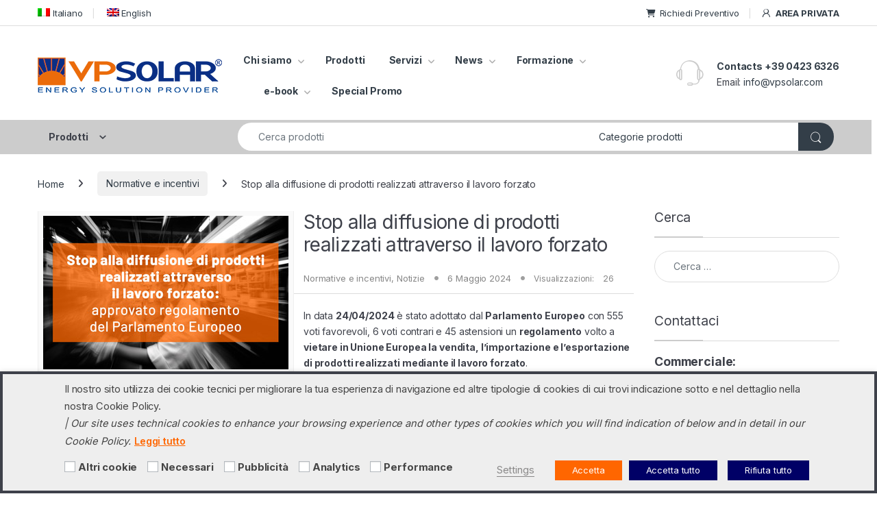

--- FILE ---
content_type: text/html; charset=UTF-8
request_url: https://www.vpsolar.com/stop-alla-diffusione-di-prodotti-realizzati-attraverso-il-lavoro-forzato/
body_size: 47349
content:
 
<!DOCTYPE html>
<html lang="it-IT">
<head>
<meta charset="UTF-8">
<meta name="viewport" content="width=device-width, initial-scale=1">
<link rel="profile" href="https://gmpg.org/xfn/11">
<link rel="pingback" href="https://www.vpsolar.com/xmlrpc.php">

<meta name='robots' content='index, follow, max-image-preview:large, max-snippet:-1, max-video-preview:-1' />
<link rel="alternate" hreflang="it" href="https://www.vpsolar.com/stop-alla-diffusione-di-prodotti-realizzati-attraverso-il-lavoro-forzato/" />
<link rel="alternate" hreflang="x-default" href="https://www.vpsolar.com/stop-alla-diffusione-di-prodotti-realizzati-attraverso-il-lavoro-forzato/" />

	<!-- This site is optimized with the Yoast SEO plugin v26.7 - https://yoast.com/wordpress/plugins/seo/ -->
	<title>Stop alla diffusione di prodotti realizzati attraverso il lavoro forzato</title>
	<meta name="description" content="Stop alla diffusione di prodotti realizzati attraverso il lavoro forzato, approvato regolamento del Parlamento Europeo" />
	<link rel="canonical" href="https://www.vpsolar.com/stop-alla-diffusione-di-prodotti-realizzati-attraverso-il-lavoro-forzato/" />
	<meta property="og:locale" content="it_IT" />
	<meta property="og:type" content="article" />
	<meta property="og:title" content="Stop alla diffusione di prodotti realizzati attraverso il lavoro forzato" />
	<meta property="og:description" content="Stop alla diffusione di prodotti realizzati attraverso il lavoro forzato, approvato regolamento del Parlamento Europeo" />
	<meta property="og:url" content="https://www.vpsolar.com/stop-alla-diffusione-di-prodotti-realizzati-attraverso-il-lavoro-forzato/" />
	<meta property="og:site_name" content="VP Solar" />
	<meta property="article:publisher" content="https://www.facebook.com/vpsolar" />
	<meta property="article:published_time" content="2024-05-06T16:33:38+00:00" />
	<meta property="article:modified_time" content="2024-06-27T14:55:52+00:00" />
	<meta property="og:image" content="https://www.vpsolar.com/wp-content/uploads/2024/05/Stop-alla-diffusione-di-prodotti-realizzati-attraverso-il-lavoro-forzato.jpg" />
	<meta property="og:image:width" content="1200" />
	<meta property="og:image:height" content="627" />
	<meta property="og:image:type" content="image/jpeg" />
	<meta name="author" content="Team VP Solar" />
	<meta name="twitter:card" content="summary_large_image" />
	<meta name="twitter:creator" content="@vpsolar" />
	<meta name="twitter:site" content="@vpsolar" />
	<meta name="twitter:label1" content="Scritto da" />
	<meta name="twitter:data1" content="Team VP Solar" />
	<meta name="twitter:label2" content="Tempo di lettura stimato" />
	<meta name="twitter:data2" content="1 minuto" />
	<script type="application/ld+json" class="yoast-schema-graph">{"@context":"https://schema.org","@graph":[{"@type":"Article","@id":"https://www.vpsolar.com/stop-alla-diffusione-di-prodotti-realizzati-attraverso-il-lavoro-forzato/#article","isPartOf":{"@id":"https://www.vpsolar.com/stop-alla-diffusione-di-prodotti-realizzati-attraverso-il-lavoro-forzato/"},"author":{"name":"Team VP Solar","@id":"https://www.vpsolar.com/#/schema/person/baf8d372bcff76f80100245e60134147"},"headline":"Stop alla diffusione di prodotti realizzati attraverso il lavoro forzato","datePublished":"2024-05-06T16:33:38+00:00","dateModified":"2024-06-27T14:55:52+00:00","mainEntityOfPage":{"@id":"https://www.vpsolar.com/stop-alla-diffusione-di-prodotti-realizzati-attraverso-il-lavoro-forzato/"},"wordCount":275,"publisher":{"@id":"https://www.vpsolar.com/#organization"},"image":{"@id":"https://www.vpsolar.com/stop-alla-diffusione-di-prodotti-realizzati-attraverso-il-lavoro-forzato/#primaryimage"},"thumbnailUrl":"https://www.vpsolar.com/wp-content/uploads/2024/05/Stop-alla-diffusione-di-prodotti-realizzati-attraverso-il-lavoro-forzato-approvato-dal-Parlamento-Europeo.jpg","keywords":["catene di approvvigionamento","lavoro forzato","Parlamento Europeo","VP Solar"],"articleSection":["Normative e incentivi","Notizie"],"inLanguage":"it-IT"},{"@type":"WebPage","@id":"https://www.vpsolar.com/stop-alla-diffusione-di-prodotti-realizzati-attraverso-il-lavoro-forzato/","url":"https://www.vpsolar.com/stop-alla-diffusione-di-prodotti-realizzati-attraverso-il-lavoro-forzato/","name":"Stop alla diffusione di prodotti realizzati attraverso il lavoro forzato","isPartOf":{"@id":"https://www.vpsolar.com/#website"},"primaryImageOfPage":{"@id":"https://www.vpsolar.com/stop-alla-diffusione-di-prodotti-realizzati-attraverso-il-lavoro-forzato/#primaryimage"},"image":{"@id":"https://www.vpsolar.com/stop-alla-diffusione-di-prodotti-realizzati-attraverso-il-lavoro-forzato/#primaryimage"},"thumbnailUrl":"https://www.vpsolar.com/wp-content/uploads/2024/05/Stop-alla-diffusione-di-prodotti-realizzati-attraverso-il-lavoro-forzato-approvato-dal-Parlamento-Europeo.jpg","datePublished":"2024-05-06T16:33:38+00:00","dateModified":"2024-06-27T14:55:52+00:00","description":"Stop alla diffusione di prodotti realizzati attraverso il lavoro forzato, approvato regolamento del Parlamento Europeo","breadcrumb":{"@id":"https://www.vpsolar.com/stop-alla-diffusione-di-prodotti-realizzati-attraverso-il-lavoro-forzato/#breadcrumb"},"inLanguage":"it-IT","potentialAction":[{"@type":"ReadAction","target":["https://www.vpsolar.com/stop-alla-diffusione-di-prodotti-realizzati-attraverso-il-lavoro-forzato/"]}]},{"@type":"ImageObject","inLanguage":"it-IT","@id":"https://www.vpsolar.com/stop-alla-diffusione-di-prodotti-realizzati-attraverso-il-lavoro-forzato/#primaryimage","url":"https://www.vpsolar.com/wp-content/uploads/2024/05/Stop-alla-diffusione-di-prodotti-realizzati-attraverso-il-lavoro-forzato-approvato-dal-Parlamento-Europeo.jpg","contentUrl":"https://www.vpsolar.com/wp-content/uploads/2024/05/Stop-alla-diffusione-di-prodotti-realizzati-attraverso-il-lavoro-forzato-approvato-dal-Parlamento-Europeo.jpg","width":358,"height":224},{"@type":"BreadcrumbList","@id":"https://www.vpsolar.com/stop-alla-diffusione-di-prodotti-realizzati-attraverso-il-lavoro-forzato/#breadcrumb","itemListElement":[{"@type":"ListItem","position":1,"name":"Home","item":"https://www.vpsolar.com/"},{"@type":"ListItem","position":2,"name":"News","item":"https://www.vpsolar.com/news/"},{"@type":"ListItem","position":3,"name":"Stop alla diffusione di prodotti realizzati attraverso il lavoro forzato"}]},{"@type":"WebSite","@id":"https://www.vpsolar.com/#website","url":"https://www.vpsolar.com/","name":"VP Solar","description":"Professional Distribution","publisher":{"@id":"https://www.vpsolar.com/#organization"},"potentialAction":[{"@type":"SearchAction","target":{"@type":"EntryPoint","urlTemplate":"https://www.vpsolar.com/?s={search_term_string}"},"query-input":{"@type":"PropertyValueSpecification","valueRequired":true,"valueName":"search_term_string"}}],"inLanguage":"it-IT"},{"@type":"Organization","@id":"https://www.vpsolar.com/#organization","name":"VP Solar Srl","url":"https://www.vpsolar.com/","logo":{"@type":"ImageObject","inLanguage":"it-IT","@id":"https://www.vpsolar.com/#/schema/logo/image/","url":"https://www.vpsolar.com/wp-content/uploads/2021/10/VPSolar_Energy_Solution_provider.gif","contentUrl":"https://www.vpsolar.com/wp-content/uploads/2021/10/VPSolar_Energy_Solution_provider.gif","width":269,"height":51,"caption":"VP Solar Srl"},"image":{"@id":"https://www.vpsolar.com/#/schema/logo/image/"},"sameAs":["https://www.facebook.com/vpsolar","https://x.com/vpsolar","https://www.linkedin.com/company/vpsolar","https://www.youtube.com/user/vpsolar"]},{"@type":"Person","@id":"https://www.vpsolar.com/#/schema/person/baf8d372bcff76f80100245e60134147","name":"Team VP Solar","sameAs":["VPmin"],"url":"https://www.vpsolar.com/author/vpmin/"}]}</script>
	<!-- / Yoast SEO plugin. -->


<link rel='dns-prefetch' href='//www.vpsolar.com' />
<link rel='dns-prefetch' href='//fonts.googleapis.com' />
<link rel="alternate" type="application/rss+xml" title="VP Solar &raquo; Feed" href="https://www.vpsolar.com/feed/" />
<link rel="alternate" type="application/rss+xml" title="VP Solar &raquo; Feed dei commenti" href="https://www.vpsolar.com/comments/feed/" />
<link rel="alternate" title="oEmbed (JSON)" type="application/json+oembed" href="https://www.vpsolar.com/wp-json/oembed/1.0/embed?url=https%3A%2F%2Fwww.vpsolar.com%2Fstop-alla-diffusione-di-prodotti-realizzati-attraverso-il-lavoro-forzato%2F" />
<link rel="alternate" title="oEmbed (XML)" type="text/xml+oembed" href="https://www.vpsolar.com/wp-json/oembed/1.0/embed?url=https%3A%2F%2Fwww.vpsolar.com%2Fstop-alla-diffusione-di-prodotti-realizzati-attraverso-il-lavoro-forzato%2F&#038;format=xml" />
<style id='wp-img-auto-sizes-contain-inline-css' type='text/css'>
img:is([sizes=auto i],[sizes^="auto," i]){contain-intrinsic-size:3000px 1500px}
/*# sourceURL=wp-img-auto-sizes-contain-inline-css */
</style>
<link rel='stylesheet' id='dashicons-css' href='https://www.vpsolar.com/wp-includes/css/dashicons.min.css?ver=96802bb2d8fafcf9fa63dc5356123583' type='text/css' media='all' />
<style id='dashicons-inline-css' type='text/css'>
[data-font="Dashicons"]:before {font-family: 'Dashicons' !important;content: attr(data-icon) !important;speak: none !important;font-weight: normal !important;font-variant: normal !important;text-transform: none !important;line-height: 1 !important;font-style: normal !important;-webkit-font-smoothing: antialiased !important;-moz-osx-font-smoothing: grayscale !important;}
/*# sourceURL=dashicons-inline-css */
</style>
<link rel='stylesheet' id='wp-jquery-ui-dialog-css' href='https://www.vpsolar.com/wp-includes/css/jquery-ui-dialog.min.css?ver=96802bb2d8fafcf9fa63dc5356123583' type='text/css' media='all' />
<link rel='stylesheet' id='post-views-counter-frontend-css' href='https://www.vpsolar.com/wp-content/plugins/post-views-counter/css/frontend.css?ver=1.7.0' type='text/css' media='all' />
<style id='wp-emoji-styles-inline-css' type='text/css'>

	img.wp-smiley, img.emoji {
		display: inline !important;
		border: none !important;
		box-shadow: none !important;
		height: 1em !important;
		width: 1em !important;
		margin: 0 0.07em !important;
		vertical-align: -0.1em !important;
		background: none !important;
		padding: 0 !important;
	}
/*# sourceURL=wp-emoji-styles-inline-css */
</style>
<link rel='stylesheet' id='wp-block-library-css' href='https://www.vpsolar.com/wp-includes/css/dist/block-library/style.min.css?ver=96802bb2d8fafcf9fa63dc5356123583' type='text/css' media='all' />
<link rel='stylesheet' id='wc-blocks-style-css' href='https://www.vpsolar.com/wp-content/plugins/woocommerce/assets/client/blocks/wc-blocks.css?ver=wc-10.4.3' type='text/css' media='all' />
<style id='global-styles-inline-css' type='text/css'>
:root{--wp--preset--aspect-ratio--square: 1;--wp--preset--aspect-ratio--4-3: 4/3;--wp--preset--aspect-ratio--3-4: 3/4;--wp--preset--aspect-ratio--3-2: 3/2;--wp--preset--aspect-ratio--2-3: 2/3;--wp--preset--aspect-ratio--16-9: 16/9;--wp--preset--aspect-ratio--9-16: 9/16;--wp--preset--color--black: #000000;--wp--preset--color--cyan-bluish-gray: #abb8c3;--wp--preset--color--white: #ffffff;--wp--preset--color--pale-pink: #f78da7;--wp--preset--color--vivid-red: #cf2e2e;--wp--preset--color--luminous-vivid-orange: #ff6900;--wp--preset--color--luminous-vivid-amber: #fcb900;--wp--preset--color--light-green-cyan: #7bdcb5;--wp--preset--color--vivid-green-cyan: #00d084;--wp--preset--color--pale-cyan-blue: #8ed1fc;--wp--preset--color--vivid-cyan-blue: #0693e3;--wp--preset--color--vivid-purple: #9b51e0;--wp--preset--gradient--vivid-cyan-blue-to-vivid-purple: linear-gradient(135deg,rgb(6,147,227) 0%,rgb(155,81,224) 100%);--wp--preset--gradient--light-green-cyan-to-vivid-green-cyan: linear-gradient(135deg,rgb(122,220,180) 0%,rgb(0,208,130) 100%);--wp--preset--gradient--luminous-vivid-amber-to-luminous-vivid-orange: linear-gradient(135deg,rgb(252,185,0) 0%,rgb(255,105,0) 100%);--wp--preset--gradient--luminous-vivid-orange-to-vivid-red: linear-gradient(135deg,rgb(255,105,0) 0%,rgb(207,46,46) 100%);--wp--preset--gradient--very-light-gray-to-cyan-bluish-gray: linear-gradient(135deg,rgb(238,238,238) 0%,rgb(169,184,195) 100%);--wp--preset--gradient--cool-to-warm-spectrum: linear-gradient(135deg,rgb(74,234,220) 0%,rgb(151,120,209) 20%,rgb(207,42,186) 40%,rgb(238,44,130) 60%,rgb(251,105,98) 80%,rgb(254,248,76) 100%);--wp--preset--gradient--blush-light-purple: linear-gradient(135deg,rgb(255,206,236) 0%,rgb(152,150,240) 100%);--wp--preset--gradient--blush-bordeaux: linear-gradient(135deg,rgb(254,205,165) 0%,rgb(254,45,45) 50%,rgb(107,0,62) 100%);--wp--preset--gradient--luminous-dusk: linear-gradient(135deg,rgb(255,203,112) 0%,rgb(199,81,192) 50%,rgb(65,88,208) 100%);--wp--preset--gradient--pale-ocean: linear-gradient(135deg,rgb(255,245,203) 0%,rgb(182,227,212) 50%,rgb(51,167,181) 100%);--wp--preset--gradient--electric-grass: linear-gradient(135deg,rgb(202,248,128) 0%,rgb(113,206,126) 100%);--wp--preset--gradient--midnight: linear-gradient(135deg,rgb(2,3,129) 0%,rgb(40,116,252) 100%);--wp--preset--font-size--small: 13px;--wp--preset--font-size--medium: 20px;--wp--preset--font-size--large: 36px;--wp--preset--font-size--x-large: 42px;--wp--preset--spacing--20: 0.44rem;--wp--preset--spacing--30: 0.67rem;--wp--preset--spacing--40: 1rem;--wp--preset--spacing--50: 1.5rem;--wp--preset--spacing--60: 2.25rem;--wp--preset--spacing--70: 3.38rem;--wp--preset--spacing--80: 5.06rem;--wp--preset--shadow--natural: 6px 6px 9px rgba(0, 0, 0, 0.2);--wp--preset--shadow--deep: 12px 12px 50px rgba(0, 0, 0, 0.4);--wp--preset--shadow--sharp: 6px 6px 0px rgba(0, 0, 0, 0.2);--wp--preset--shadow--outlined: 6px 6px 0px -3px rgb(255, 255, 255), 6px 6px rgb(0, 0, 0);--wp--preset--shadow--crisp: 6px 6px 0px rgb(0, 0, 0);}:where(.is-layout-flex){gap: 0.5em;}:where(.is-layout-grid){gap: 0.5em;}body .is-layout-flex{display: flex;}.is-layout-flex{flex-wrap: wrap;align-items: center;}.is-layout-flex > :is(*, div){margin: 0;}body .is-layout-grid{display: grid;}.is-layout-grid > :is(*, div){margin: 0;}:where(.wp-block-columns.is-layout-flex){gap: 2em;}:where(.wp-block-columns.is-layout-grid){gap: 2em;}:where(.wp-block-post-template.is-layout-flex){gap: 1.25em;}:where(.wp-block-post-template.is-layout-grid){gap: 1.25em;}.has-black-color{color: var(--wp--preset--color--black) !important;}.has-cyan-bluish-gray-color{color: var(--wp--preset--color--cyan-bluish-gray) !important;}.has-white-color{color: var(--wp--preset--color--white) !important;}.has-pale-pink-color{color: var(--wp--preset--color--pale-pink) !important;}.has-vivid-red-color{color: var(--wp--preset--color--vivid-red) !important;}.has-luminous-vivid-orange-color{color: var(--wp--preset--color--luminous-vivid-orange) !important;}.has-luminous-vivid-amber-color{color: var(--wp--preset--color--luminous-vivid-amber) !important;}.has-light-green-cyan-color{color: var(--wp--preset--color--light-green-cyan) !important;}.has-vivid-green-cyan-color{color: var(--wp--preset--color--vivid-green-cyan) !important;}.has-pale-cyan-blue-color{color: var(--wp--preset--color--pale-cyan-blue) !important;}.has-vivid-cyan-blue-color{color: var(--wp--preset--color--vivid-cyan-blue) !important;}.has-vivid-purple-color{color: var(--wp--preset--color--vivid-purple) !important;}.has-black-background-color{background-color: var(--wp--preset--color--black) !important;}.has-cyan-bluish-gray-background-color{background-color: var(--wp--preset--color--cyan-bluish-gray) !important;}.has-white-background-color{background-color: var(--wp--preset--color--white) !important;}.has-pale-pink-background-color{background-color: var(--wp--preset--color--pale-pink) !important;}.has-vivid-red-background-color{background-color: var(--wp--preset--color--vivid-red) !important;}.has-luminous-vivid-orange-background-color{background-color: var(--wp--preset--color--luminous-vivid-orange) !important;}.has-luminous-vivid-amber-background-color{background-color: var(--wp--preset--color--luminous-vivid-amber) !important;}.has-light-green-cyan-background-color{background-color: var(--wp--preset--color--light-green-cyan) !important;}.has-vivid-green-cyan-background-color{background-color: var(--wp--preset--color--vivid-green-cyan) !important;}.has-pale-cyan-blue-background-color{background-color: var(--wp--preset--color--pale-cyan-blue) !important;}.has-vivid-cyan-blue-background-color{background-color: var(--wp--preset--color--vivid-cyan-blue) !important;}.has-vivid-purple-background-color{background-color: var(--wp--preset--color--vivid-purple) !important;}.has-black-border-color{border-color: var(--wp--preset--color--black) !important;}.has-cyan-bluish-gray-border-color{border-color: var(--wp--preset--color--cyan-bluish-gray) !important;}.has-white-border-color{border-color: var(--wp--preset--color--white) !important;}.has-pale-pink-border-color{border-color: var(--wp--preset--color--pale-pink) !important;}.has-vivid-red-border-color{border-color: var(--wp--preset--color--vivid-red) !important;}.has-luminous-vivid-orange-border-color{border-color: var(--wp--preset--color--luminous-vivid-orange) !important;}.has-luminous-vivid-amber-border-color{border-color: var(--wp--preset--color--luminous-vivid-amber) !important;}.has-light-green-cyan-border-color{border-color: var(--wp--preset--color--light-green-cyan) !important;}.has-vivid-green-cyan-border-color{border-color: var(--wp--preset--color--vivid-green-cyan) !important;}.has-pale-cyan-blue-border-color{border-color: var(--wp--preset--color--pale-cyan-blue) !important;}.has-vivid-cyan-blue-border-color{border-color: var(--wp--preset--color--vivid-cyan-blue) !important;}.has-vivid-purple-border-color{border-color: var(--wp--preset--color--vivid-purple) !important;}.has-vivid-cyan-blue-to-vivid-purple-gradient-background{background: var(--wp--preset--gradient--vivid-cyan-blue-to-vivid-purple) !important;}.has-light-green-cyan-to-vivid-green-cyan-gradient-background{background: var(--wp--preset--gradient--light-green-cyan-to-vivid-green-cyan) !important;}.has-luminous-vivid-amber-to-luminous-vivid-orange-gradient-background{background: var(--wp--preset--gradient--luminous-vivid-amber-to-luminous-vivid-orange) !important;}.has-luminous-vivid-orange-to-vivid-red-gradient-background{background: var(--wp--preset--gradient--luminous-vivid-orange-to-vivid-red) !important;}.has-very-light-gray-to-cyan-bluish-gray-gradient-background{background: var(--wp--preset--gradient--very-light-gray-to-cyan-bluish-gray) !important;}.has-cool-to-warm-spectrum-gradient-background{background: var(--wp--preset--gradient--cool-to-warm-spectrum) !important;}.has-blush-light-purple-gradient-background{background: var(--wp--preset--gradient--blush-light-purple) !important;}.has-blush-bordeaux-gradient-background{background: var(--wp--preset--gradient--blush-bordeaux) !important;}.has-luminous-dusk-gradient-background{background: var(--wp--preset--gradient--luminous-dusk) !important;}.has-pale-ocean-gradient-background{background: var(--wp--preset--gradient--pale-ocean) !important;}.has-electric-grass-gradient-background{background: var(--wp--preset--gradient--electric-grass) !important;}.has-midnight-gradient-background{background: var(--wp--preset--gradient--midnight) !important;}.has-small-font-size{font-size: var(--wp--preset--font-size--small) !important;}.has-medium-font-size{font-size: var(--wp--preset--font-size--medium) !important;}.has-large-font-size{font-size: var(--wp--preset--font-size--large) !important;}.has-x-large-font-size{font-size: var(--wp--preset--font-size--x-large) !important;}
/*# sourceURL=global-styles-inline-css */
</style>

<style id='classic-theme-styles-inline-css' type='text/css'>
/*! This file is auto-generated */
.wp-block-button__link{color:#fff;background-color:#32373c;border-radius:9999px;box-shadow:none;text-decoration:none;padding:calc(.667em + 2px) calc(1.333em + 2px);font-size:1.125em}.wp-block-file__button{background:#32373c;color:#fff;text-decoration:none}
/*# sourceURL=/wp-includes/css/classic-themes.min.css */
</style>
<link rel='stylesheet' id='contact-form-7-css' href='https://www.vpsolar.com/wp-content/plugins/contact-form-7/includes/css/styles.css?ver=6.1.4' type='text/css' media='all' />
<link rel='stylesheet' id='cookie-law-info-css' href='https://www.vpsolar.com/wp-content/plugins/webtoffee-gdpr-cookie-consent/public/css/cookie-law-info-public.css?ver=2.4.0' type='text/css' media='all' />
<link rel='stylesheet' id='cookie-law-info-gdpr-css' href='https://www.vpsolar.com/wp-content/plugins/webtoffee-gdpr-cookie-consent/public/css/cookie-law-info-gdpr.css?ver=2.4.0' type='text/css' media='all' />
<style id='cookie-law-info-gdpr-inline-css' type='text/css'>
.cli-modal-content, .cli-tab-content { background-color: #ffffff; }.cli-privacy-content-text, .cli-modal .cli-modal-dialog, .cli-tab-container p, a.cli-privacy-readmore { color: #000000; }.cli-tab-header { background-color: #f2f2f2; }.cli-tab-header, .cli-tab-header a.cli-nav-link,span.cli-necessary-caption,.cli-switch .cli-slider:after { color: #000000; }.cli-switch .cli-slider:before { background-color: #ffffff; }.cli-switch input:checked + .cli-slider:before { background-color: #ffffff; }.cli-switch .cli-slider { background-color: #e3e1e8; }.cli-switch input:checked + .cli-slider { background-color: #28a745; }.cli-modal-close svg { fill: #000000; }.cli-tab-footer .wt-cli-privacy-accept-all-btn { background-color: #00acad; color: #ffffff}.cli-tab-footer .wt-cli-privacy-accept-btn { background-color: #00acad; color: #ffffff}.cli-tab-header a:before{ border-right: 1px solid #000000; border-bottom: 1px solid #000000; }
/*# sourceURL=cookie-law-info-gdpr-inline-css */
</style>
<style id='woocommerce-inline-inline-css' type='text/css'>
.woocommerce form .form-row .required { visibility: visible; }
/*# sourceURL=woocommerce-inline-inline-css */
</style>
<link rel='stylesheet' id='wpml-legacy-horizontal-list-0-css' href='https://www.vpsolar.com/wp-content/plugins/sitepress-multilingual-cms/templates/language-switchers/legacy-list-horizontal/style.min.css?ver=1' type='text/css' media='all' />
<style id='wpml-legacy-horizontal-list-0-inline-css' type='text/css'>
.wpml-ls-statics-footer{background-color:#ffffff;}.wpml-ls-statics-footer, .wpml-ls-statics-footer .wpml-ls-sub-menu, .wpml-ls-statics-footer a {border-color:#cdcdcd;}.wpml-ls-statics-footer a, .wpml-ls-statics-footer .wpml-ls-sub-menu a, .wpml-ls-statics-footer .wpml-ls-sub-menu a:link, .wpml-ls-statics-footer li:not(.wpml-ls-current-language) .wpml-ls-link, .wpml-ls-statics-footer li:not(.wpml-ls-current-language) .wpml-ls-link:link {color:#444444;background-color:#ffffff;}.wpml-ls-statics-footer .wpml-ls-sub-menu a:hover,.wpml-ls-statics-footer .wpml-ls-sub-menu a:focus, .wpml-ls-statics-footer .wpml-ls-sub-menu a:link:hover, .wpml-ls-statics-footer .wpml-ls-sub-menu a:link:focus {color:#000000;background-color:#eeeeee;}.wpml-ls-statics-footer .wpml-ls-current-language > a {color:#444444;background-color:#ffffff;}.wpml-ls-statics-footer .wpml-ls-current-language:hover>a, .wpml-ls-statics-footer .wpml-ls-current-language>a:focus {color:#000000;background-color:#eeeeee;}
/*# sourceURL=wpml-legacy-horizontal-list-0-inline-css */
</style>
<link rel='stylesheet' id='wpml-menu-item-0-css' href='https://www.vpsolar.com/wp-content/plugins/sitepress-multilingual-cms/templates/language-switchers/menu-item/style.min.css?ver=1' type='text/css' media='all' />
<link rel='stylesheet' id='cms-navigation-style-base-css' href='https://www.vpsolar.com/wp-content/plugins/wpml-cms-nav/res/css/cms-navigation-base.css?ver=1.5.6' type='text/css' media='screen' />
<link rel='stylesheet' id='cms-navigation-style-css' href='https://www.vpsolar.com/wp-content/plugins/wpml-cms-nav/res/css/cms-navigation.css?ver=1.5.6' type='text/css' media='screen' />
<style id="electro-fonts-css" media="all">/* cyrillic-ext */
@font-face {
  font-family: 'Inter';
  font-style: normal;
  font-weight: 300;
  font-display: swap;
  src: url(/fonts.gstatic.com/s/inter/v20/UcC73FwrK3iLTeHuS_nVMrMxCp50SjIa2JL7W0Q5n-wU.woff2) format('woff2');
  unicode-range: U+0460-052F, U+1C80-1C8A, U+20B4, U+2DE0-2DFF, U+A640-A69F, U+FE2E-FE2F;
}
/* cyrillic */
@font-face {
  font-family: 'Inter';
  font-style: normal;
  font-weight: 300;
  font-display: swap;
  src: url(/fonts.gstatic.com/s/inter/v20/UcC73FwrK3iLTeHuS_nVMrMxCp50SjIa0ZL7W0Q5n-wU.woff2) format('woff2');
  unicode-range: U+0301, U+0400-045F, U+0490-0491, U+04B0-04B1, U+2116;
}
/* greek-ext */
@font-face {
  font-family: 'Inter';
  font-style: normal;
  font-weight: 300;
  font-display: swap;
  src: url(/fonts.gstatic.com/s/inter/v20/UcC73FwrK3iLTeHuS_nVMrMxCp50SjIa2ZL7W0Q5n-wU.woff2) format('woff2');
  unicode-range: U+1F00-1FFF;
}
/* greek */
@font-face {
  font-family: 'Inter';
  font-style: normal;
  font-weight: 300;
  font-display: swap;
  src: url(/fonts.gstatic.com/s/inter/v20/UcC73FwrK3iLTeHuS_nVMrMxCp50SjIa1pL7W0Q5n-wU.woff2) format('woff2');
  unicode-range: U+0370-0377, U+037A-037F, U+0384-038A, U+038C, U+038E-03A1, U+03A3-03FF;
}
/* vietnamese */
@font-face {
  font-family: 'Inter';
  font-style: normal;
  font-weight: 300;
  font-display: swap;
  src: url(/fonts.gstatic.com/s/inter/v20/UcC73FwrK3iLTeHuS_nVMrMxCp50SjIa2pL7W0Q5n-wU.woff2) format('woff2');
  unicode-range: U+0102-0103, U+0110-0111, U+0128-0129, U+0168-0169, U+01A0-01A1, U+01AF-01B0, U+0300-0301, U+0303-0304, U+0308-0309, U+0323, U+0329, U+1EA0-1EF9, U+20AB;
}
/* latin-ext */
@font-face {
  font-family: 'Inter';
  font-style: normal;
  font-weight: 300;
  font-display: swap;
  src: url(/fonts.gstatic.com/s/inter/v20/UcC73FwrK3iLTeHuS_nVMrMxCp50SjIa25L7W0Q5n-wU.woff2) format('woff2');
  unicode-range: U+0100-02BA, U+02BD-02C5, U+02C7-02CC, U+02CE-02D7, U+02DD-02FF, U+0304, U+0308, U+0329, U+1D00-1DBF, U+1E00-1E9F, U+1EF2-1EFF, U+2020, U+20A0-20AB, U+20AD-20C0, U+2113, U+2C60-2C7F, U+A720-A7FF;
}
/* latin */
@font-face {
  font-family: 'Inter';
  font-style: normal;
  font-weight: 300;
  font-display: swap;
  src: url(/fonts.gstatic.com/s/inter/v20/UcC73FwrK3iLTeHuS_nVMrMxCp50SjIa1ZL7W0Q5nw.woff2) format('woff2');
  unicode-range: U+0000-00FF, U+0131, U+0152-0153, U+02BB-02BC, U+02C6, U+02DA, U+02DC, U+0304, U+0308, U+0329, U+2000-206F, U+20AC, U+2122, U+2191, U+2193, U+2212, U+2215, U+FEFF, U+FFFD;
}
/* cyrillic-ext */
@font-face {
  font-family: 'Inter';
  font-style: normal;
  font-weight: 400;
  font-display: swap;
  src: url(/fonts.gstatic.com/s/inter/v20/UcC73FwrK3iLTeHuS_nVMrMxCp50SjIa2JL7W0Q5n-wU.woff2) format('woff2');
  unicode-range: U+0460-052F, U+1C80-1C8A, U+20B4, U+2DE0-2DFF, U+A640-A69F, U+FE2E-FE2F;
}
/* cyrillic */
@font-face {
  font-family: 'Inter';
  font-style: normal;
  font-weight: 400;
  font-display: swap;
  src: url(/fonts.gstatic.com/s/inter/v20/UcC73FwrK3iLTeHuS_nVMrMxCp50SjIa0ZL7W0Q5n-wU.woff2) format('woff2');
  unicode-range: U+0301, U+0400-045F, U+0490-0491, U+04B0-04B1, U+2116;
}
/* greek-ext */
@font-face {
  font-family: 'Inter';
  font-style: normal;
  font-weight: 400;
  font-display: swap;
  src: url(/fonts.gstatic.com/s/inter/v20/UcC73FwrK3iLTeHuS_nVMrMxCp50SjIa2ZL7W0Q5n-wU.woff2) format('woff2');
  unicode-range: U+1F00-1FFF;
}
/* greek */
@font-face {
  font-family: 'Inter';
  font-style: normal;
  font-weight: 400;
  font-display: swap;
  src: url(/fonts.gstatic.com/s/inter/v20/UcC73FwrK3iLTeHuS_nVMrMxCp50SjIa1pL7W0Q5n-wU.woff2) format('woff2');
  unicode-range: U+0370-0377, U+037A-037F, U+0384-038A, U+038C, U+038E-03A1, U+03A3-03FF;
}
/* vietnamese */
@font-face {
  font-family: 'Inter';
  font-style: normal;
  font-weight: 400;
  font-display: swap;
  src: url(/fonts.gstatic.com/s/inter/v20/UcC73FwrK3iLTeHuS_nVMrMxCp50SjIa2pL7W0Q5n-wU.woff2) format('woff2');
  unicode-range: U+0102-0103, U+0110-0111, U+0128-0129, U+0168-0169, U+01A0-01A1, U+01AF-01B0, U+0300-0301, U+0303-0304, U+0308-0309, U+0323, U+0329, U+1EA0-1EF9, U+20AB;
}
/* latin-ext */
@font-face {
  font-family: 'Inter';
  font-style: normal;
  font-weight: 400;
  font-display: swap;
  src: url(/fonts.gstatic.com/s/inter/v20/UcC73FwrK3iLTeHuS_nVMrMxCp50SjIa25L7W0Q5n-wU.woff2) format('woff2');
  unicode-range: U+0100-02BA, U+02BD-02C5, U+02C7-02CC, U+02CE-02D7, U+02DD-02FF, U+0304, U+0308, U+0329, U+1D00-1DBF, U+1E00-1E9F, U+1EF2-1EFF, U+2020, U+20A0-20AB, U+20AD-20C0, U+2113, U+2C60-2C7F, U+A720-A7FF;
}
/* latin */
@font-face {
  font-family: 'Inter';
  font-style: normal;
  font-weight: 400;
  font-display: swap;
  src: url(/fonts.gstatic.com/s/inter/v20/UcC73FwrK3iLTeHuS_nVMrMxCp50SjIa1ZL7W0Q5nw.woff2) format('woff2');
  unicode-range: U+0000-00FF, U+0131, U+0152-0153, U+02BB-02BC, U+02C6, U+02DA, U+02DC, U+0304, U+0308, U+0329, U+2000-206F, U+20AC, U+2122, U+2191, U+2193, U+2212, U+2215, U+FEFF, U+FFFD;
}
/* cyrillic-ext */
@font-face {
  font-family: 'Inter';
  font-style: normal;
  font-weight: 600;
  font-display: swap;
  src: url(/fonts.gstatic.com/s/inter/v20/UcC73FwrK3iLTeHuS_nVMrMxCp50SjIa2JL7W0Q5n-wU.woff2) format('woff2');
  unicode-range: U+0460-052F, U+1C80-1C8A, U+20B4, U+2DE0-2DFF, U+A640-A69F, U+FE2E-FE2F;
}
/* cyrillic */
@font-face {
  font-family: 'Inter';
  font-style: normal;
  font-weight: 600;
  font-display: swap;
  src: url(/fonts.gstatic.com/s/inter/v20/UcC73FwrK3iLTeHuS_nVMrMxCp50SjIa0ZL7W0Q5n-wU.woff2) format('woff2');
  unicode-range: U+0301, U+0400-045F, U+0490-0491, U+04B0-04B1, U+2116;
}
/* greek-ext */
@font-face {
  font-family: 'Inter';
  font-style: normal;
  font-weight: 600;
  font-display: swap;
  src: url(/fonts.gstatic.com/s/inter/v20/UcC73FwrK3iLTeHuS_nVMrMxCp50SjIa2ZL7W0Q5n-wU.woff2) format('woff2');
  unicode-range: U+1F00-1FFF;
}
/* greek */
@font-face {
  font-family: 'Inter';
  font-style: normal;
  font-weight: 600;
  font-display: swap;
  src: url(/fonts.gstatic.com/s/inter/v20/UcC73FwrK3iLTeHuS_nVMrMxCp50SjIa1pL7W0Q5n-wU.woff2) format('woff2');
  unicode-range: U+0370-0377, U+037A-037F, U+0384-038A, U+038C, U+038E-03A1, U+03A3-03FF;
}
/* vietnamese */
@font-face {
  font-family: 'Inter';
  font-style: normal;
  font-weight: 600;
  font-display: swap;
  src: url(/fonts.gstatic.com/s/inter/v20/UcC73FwrK3iLTeHuS_nVMrMxCp50SjIa2pL7W0Q5n-wU.woff2) format('woff2');
  unicode-range: U+0102-0103, U+0110-0111, U+0128-0129, U+0168-0169, U+01A0-01A1, U+01AF-01B0, U+0300-0301, U+0303-0304, U+0308-0309, U+0323, U+0329, U+1EA0-1EF9, U+20AB;
}
/* latin-ext */
@font-face {
  font-family: 'Inter';
  font-style: normal;
  font-weight: 600;
  font-display: swap;
  src: url(/fonts.gstatic.com/s/inter/v20/UcC73FwrK3iLTeHuS_nVMrMxCp50SjIa25L7W0Q5n-wU.woff2) format('woff2');
  unicode-range: U+0100-02BA, U+02BD-02C5, U+02C7-02CC, U+02CE-02D7, U+02DD-02FF, U+0304, U+0308, U+0329, U+1D00-1DBF, U+1E00-1E9F, U+1EF2-1EFF, U+2020, U+20A0-20AB, U+20AD-20C0, U+2113, U+2C60-2C7F, U+A720-A7FF;
}
/* latin */
@font-face {
  font-family: 'Inter';
  font-style: normal;
  font-weight: 600;
  font-display: swap;
  src: url(/fonts.gstatic.com/s/inter/v20/UcC73FwrK3iLTeHuS_nVMrMxCp50SjIa1ZL7W0Q5nw.woff2) format('woff2');
  unicode-range: U+0000-00FF, U+0131, U+0152-0153, U+02BB-02BC, U+02C6, U+02DA, U+02DC, U+0304, U+0308, U+0329, U+2000-206F, U+20AC, U+2122, U+2191, U+2193, U+2212, U+2215, U+FEFF, U+FFFD;
}
/* cyrillic-ext */
@font-face {
  font-family: 'Inter';
  font-style: normal;
  font-weight: 700;
  font-display: swap;
  src: url(/fonts.gstatic.com/s/inter/v20/UcC73FwrK3iLTeHuS_nVMrMxCp50SjIa2JL7W0Q5n-wU.woff2) format('woff2');
  unicode-range: U+0460-052F, U+1C80-1C8A, U+20B4, U+2DE0-2DFF, U+A640-A69F, U+FE2E-FE2F;
}
/* cyrillic */
@font-face {
  font-family: 'Inter';
  font-style: normal;
  font-weight: 700;
  font-display: swap;
  src: url(/fonts.gstatic.com/s/inter/v20/UcC73FwrK3iLTeHuS_nVMrMxCp50SjIa0ZL7W0Q5n-wU.woff2) format('woff2');
  unicode-range: U+0301, U+0400-045F, U+0490-0491, U+04B0-04B1, U+2116;
}
/* greek-ext */
@font-face {
  font-family: 'Inter';
  font-style: normal;
  font-weight: 700;
  font-display: swap;
  src: url(/fonts.gstatic.com/s/inter/v20/UcC73FwrK3iLTeHuS_nVMrMxCp50SjIa2ZL7W0Q5n-wU.woff2) format('woff2');
  unicode-range: U+1F00-1FFF;
}
/* greek */
@font-face {
  font-family: 'Inter';
  font-style: normal;
  font-weight: 700;
  font-display: swap;
  src: url(/fonts.gstatic.com/s/inter/v20/UcC73FwrK3iLTeHuS_nVMrMxCp50SjIa1pL7W0Q5n-wU.woff2) format('woff2');
  unicode-range: U+0370-0377, U+037A-037F, U+0384-038A, U+038C, U+038E-03A1, U+03A3-03FF;
}
/* vietnamese */
@font-face {
  font-family: 'Inter';
  font-style: normal;
  font-weight: 700;
  font-display: swap;
  src: url(/fonts.gstatic.com/s/inter/v20/UcC73FwrK3iLTeHuS_nVMrMxCp50SjIa2pL7W0Q5n-wU.woff2) format('woff2');
  unicode-range: U+0102-0103, U+0110-0111, U+0128-0129, U+0168-0169, U+01A0-01A1, U+01AF-01B0, U+0300-0301, U+0303-0304, U+0308-0309, U+0323, U+0329, U+1EA0-1EF9, U+20AB;
}
/* latin-ext */
@font-face {
  font-family: 'Inter';
  font-style: normal;
  font-weight: 700;
  font-display: swap;
  src: url(/fonts.gstatic.com/s/inter/v20/UcC73FwrK3iLTeHuS_nVMrMxCp50SjIa25L7W0Q5n-wU.woff2) format('woff2');
  unicode-range: U+0100-02BA, U+02BD-02C5, U+02C7-02CC, U+02CE-02D7, U+02DD-02FF, U+0304, U+0308, U+0329, U+1D00-1DBF, U+1E00-1E9F, U+1EF2-1EFF, U+2020, U+20A0-20AB, U+20AD-20C0, U+2113, U+2C60-2C7F, U+A720-A7FF;
}
/* latin */
@font-face {
  font-family: 'Inter';
  font-style: normal;
  font-weight: 700;
  font-display: swap;
  src: url(/fonts.gstatic.com/s/inter/v20/UcC73FwrK3iLTeHuS_nVMrMxCp50SjIa1ZL7W0Q5nw.woff2) format('woff2');
  unicode-range: U+0000-00FF, U+0131, U+0152-0153, U+02BB-02BC, U+02C6, U+02DA, U+02DC, U+0304, U+0308, U+0329, U+2000-206F, U+20AC, U+2122, U+2191, U+2193, U+2212, U+2215, U+FEFF, U+FFFD;
}
</style>
<link rel='stylesheet' id='font-electro-css' href='https://www.vpsolar.com/wp-content/themes/electro/assets/css/font-electro.css?ver=3.6.5' type='text/css' media='all' />
<link rel='stylesheet' id='fontawesome-css' href='https://www.vpsolar.com/wp-content/themes/electro/assets/vendor/fontawesome/css/all.min.css?ver=3.6.5' type='text/css' media='all' />
<link rel='stylesheet' id='animate-css-css' href='https://www.vpsolar.com/wp-content/themes/electro/assets/vendor/animate.css/animate.min.css?ver=3.6.5' type='text/css' media='all' />
<link rel='stylesheet' id='electro-style-css' href='https://www.vpsolar.com/wp-content/themes/electro/style.min.css?ver=3.6.5' type='text/css' media='all' />
<link rel='stylesheet' id='electro-child-style-css' href='https://www.vpsolar.com/wp-content/themes/vpsolar-child/style.css?ver=3.6.5' type='text/css' media='all' />
<link rel='stylesheet' id='yith_ywraq_frontend-css' href='https://www.vpsolar.com/wp-content/plugins/yith-woocommerce-request-a-quote-premium/assets/css/ywraq-frontend.css?ver=4.39.0' type='text/css' media='all' />
<style id='yith_ywraq_frontend-inline-css' type='text/css'>
:root {
		--ywraq_layout_button_bg_color: #ff6600;
		--ywraq_layout_button_bg_color_hover: #044a80;
		--ywraq_layout_button_border_color: #ff6600;
		--ywraq_layout_button_border_color_hover: #044a80;
		--ywraq_layout_button_color: #fff;
		--ywraq_layout_button_color_hover: #fff;
		
		--ywraq_checkout_button_bg_color: #0066b4;
		--ywraq_checkout_button_bg_color_hover: #044a80;
		--ywraq_checkout_button_border_color: #0066b4;
		--ywraq_checkout_button_border_color_hover: #044a80;
		--ywraq_checkout_button_color: #ffffff;
		--ywraq_checkout_button_color_hover: #ffffff;
		
		--ywraq_accept_button_bg_color: #0066b4;
		--ywraq_accept_button_bg_color_hover: #044a80;
		--ywraq_accept_button_border_color: #0066b4;
		--ywraq_accept_button_border_color_hover: #044a80;
		--ywraq_accept_button_color: #ffffff;
		--ywraq_accept_button_color_hover: #ffffff;
		
		--ywraq_reject_button_bg_color: transparent;
		--ywraq_reject_button_bg_color_hover: #CC2B2B;
		--ywraq_reject_button_border_color: #CC2B2B;
		--ywraq_reject_button_border_color_hover: #CC2B2B;
		--ywraq_reject_button_color: #CC2B2B;
		--ywraq_reject_button_color_hover: #ffffff;
		}		

/*# sourceURL=yith_ywraq_frontend-inline-css */
</style>
<script type="text/javascript" src="https://www.vpsolar.com/wp-includes/js/jquery/jquery.min.js?ver=3.7.1" id="jquery-core-js"></script>
<script type="text/javascript" src="https://www.vpsolar.com/wp-includes/js/jquery/jquery-migrate.min.js?ver=3.4.1" id="jquery-migrate-js"></script>
<script type="text/javascript" id="wpml-cookie-js-extra">
/* <![CDATA[ */
var wpml_cookies = {"wp-wpml_current_language":{"value":"it","expires":1,"path":"/"}};
var wpml_cookies = {"wp-wpml_current_language":{"value":"it","expires":1,"path":"/"}};
//# sourceURL=wpml-cookie-js-extra
/* ]]> */
</script>
<script type="text/javascript" src="https://www.vpsolar.com/wp-content/plugins/sitepress-multilingual-cms/res/js/cookies/language-cookie.js?ver=486900" id="wpml-cookie-js" defer="defer" data-wp-strategy="defer"></script>
<script type="text/javascript" id="post-views-counter-frontend-js-before">
/* <![CDATA[ */
var pvcArgsFrontend = {"mode":"js","postID":79523,"requestURL":"https:\/\/www.vpsolar.com\/wp-admin\/admin-ajax.php","nonce":"8fa4f1d9ae","dataStorage":"cookies","multisite":false,"path":"\/","domain":""};

//# sourceURL=post-views-counter-frontend-js-before
/* ]]> */
</script>
<script type="text/javascript" src="https://www.vpsolar.com/wp-content/plugins/post-views-counter/js/frontend.js?ver=1.7.0" id="post-views-counter-frontend-js"></script>
<script type="text/javascript" src="https://www.vpsolar.com/wp-content/plugins/related-posts-thumbnails/assets/js/front.min.js?ver=4.3.1" id="rpt_front_style-js"></script>
<script type="text/javascript" src="https://www.vpsolar.com/wp-content/plugins/related-posts-thumbnails/assets/js/lazy-load.js?ver=4.3.1" id="rpt-lazy-load-js"></script>
<script type="text/javascript" src="https://www.vpsolar.com/wp-content/plugins/revslider/public/assets/js/rbtools.min.js?ver=6.5.11" async id="tp-tools-js"></script>
<script type="text/javascript" src="https://www.vpsolar.com/wp-content/plugins/revslider/public/assets/js/rs6.min.js?ver=6.5.11" async id="revmin-js"></script>
<script type="text/javascript" id="cookie-law-info-js-extra">
/* <![CDATA[ */
var Cli_Data = {"nn_cookie_ids":["_gid","CONSENT","vuid","_gat","yt-remote-connected-devices","yt.innertube::requests","yt.innertube::nextId","_ga","YSC","VISITOR_INFO1_LIVE","yt-remote-device-id","woocommerce_tax_country","pvc_visits[0]","_GRECAPTCHA","wp-wpml_current_language"],"non_necessary_cookies":{"altri-cookie":["woocommerce_tax_country","pvc_visits[0]","wp-wpml_current_language"],"necessari":["_GRECAPTCHA"],"pubblicita":["yt-remote-connected-devices","yt.innertube::requests","yt.innertube::nextId","YSC","VISITOR_INFO1_LIVE","yt-remote-device-id"],"analytics":["_gid","CONSENT","vuid","_ga"],"performance":["_gat"]},"cookielist":{"altri-cookie":{"id":8435,"status":true,"priority":0,"title":"Altri cookie","strict":false,"default_state":false,"ccpa_optout":false,"loadonstart":false},"necessari":{"id":8436,"status":true,"priority":0,"title":"Necessari","strict":false,"default_state":false,"ccpa_optout":false,"loadonstart":false},"pubblicita":{"id":8437,"status":true,"priority":0,"title":"Pubblicit\u00e0","strict":false,"default_state":false,"ccpa_optout":false,"loadonstart":false},"analytics":{"id":8438,"status":true,"priority":0,"title":"Analytics","strict":false,"default_state":false,"ccpa_optout":false,"loadonstart":false},"performance":{"id":8439,"status":true,"priority":0,"title":"Performance","strict":false,"default_state":false,"ccpa_optout":false,"loadonstart":false}},"ajax_url":"https://www.vpsolar.com/wp-admin/admin-ajax.php","current_lang":"it","security":"3f28e7ad46","eu_countries":["GB"],"geoIP":"disabled","use_custom_geolocation_api":"","custom_geolocation_api":"https://geoip.cookieyes.com/geoip/checker/result.php","consentVersion":"1","strictlyEnabled":["necessary","obligatoire"],"cookieDomain":"","privacy_length":"250","ccpaEnabled":"","ccpaRegionBased":"","ccpaBarEnabled":"","ccpaType":"gdpr","triggerDomRefresh":"","secure_cookies":""};
var log_object = {"ajax_url":"https://www.vpsolar.com/wp-admin/admin-ajax.php"};
//# sourceURL=cookie-law-info-js-extra
/* ]]> */
</script>
<script type="text/javascript" src="https://www.vpsolar.com/wp-content/plugins/webtoffee-gdpr-cookie-consent/public/js/cookie-law-info-public.js?ver=2.4.0" id="cookie-law-info-js"></script>
<script type="text/javascript" src="https://www.vpsolar.com/wp-content/plugins/woocommerce/assets/js/jquery-blockui/jquery.blockUI.min.js?ver=2.7.0-wc.10.4.3" id="wc-jquery-blockui-js" defer="defer" data-wp-strategy="defer"></script>
<script type="text/javascript" src="https://www.vpsolar.com/wp-content/plugins/woocommerce/assets/js/js-cookie/js.cookie.min.js?ver=2.1.4-wc.10.4.3" id="wc-js-cookie-js" defer="defer" data-wp-strategy="defer"></script>
<script type="text/javascript" id="woocommerce-js-extra">
/* <![CDATA[ */
var woocommerce_params = {"ajax_url":"/wp-admin/admin-ajax.php","wc_ajax_url":"/?wc-ajax=%%endpoint%%","i18n_password_show":"Mostra password","i18n_password_hide":"Nascondi password"};
//# sourceURL=woocommerce-js-extra
/* ]]> */
</script>
<script type="text/javascript" src="https://www.vpsolar.com/wp-content/plugins/woocommerce/assets/js/frontend/woocommerce.min.js?ver=10.4.3" id="woocommerce-js" defer="defer" data-wp-strategy="defer"></script>
<script type="text/javascript" id="wc-cart-fragments-js-extra">
/* <![CDATA[ */
var wc_cart_fragments_params = {"ajax_url":"/wp-admin/admin-ajax.php","wc_ajax_url":"/?wc-ajax=%%endpoint%%","cart_hash_key":"wc_cart_hash_d6b774d871d559e619a1e6f7ab7e3c24","fragment_name":"wc_fragments_d6b774d871d559e619a1e6f7ab7e3c24","request_timeout":"5000"};
//# sourceURL=wc-cart-fragments-js-extra
/* ]]> */
</script>
<script type="text/javascript" src="https://www.vpsolar.com/wp-content/plugins/woocommerce/assets/js/frontend/cart-fragments.min.js?ver=10.4.3" id="wc-cart-fragments-js" defer="defer" data-wp-strategy="defer"></script>
<script></script><link rel="https://api.w.org/" href="https://www.vpsolar.com/wp-json/" /><link rel="alternate" title="JSON" type="application/json" href="https://www.vpsolar.com/wp-json/wp/v2/posts/79523" /><link rel="EditURI" type="application/rsd+xml" title="RSD" href="https://www.vpsolar.com/xmlrpc.php?rsd" />

<link rel='shortlink' href='https://www.vpsolar.com/?p=79523' />
<meta name="generator" content="WPML ver:4.8.6 stt:1,27;" />
<meta name="generator" content="Redux 4.5.10" />        <style>
            #related_posts_thumbnails li {
                border-right: 1px solid #dddddd;
                background-color: #ffffff            }

            #related_posts_thumbnails li:hover {
                background-color: #eeeeee;
            }

            .relpost_content {
                font-size: 14px;
                color: #333333;
            }

            .relpost-block-single {
                background-color: #ffffff;
                border-right: 1px solid #dddddd;
                border-left: 1px solid #dddddd;
                margin-right: -1px;
            }

            .relpost-block-single:hover {
                background-color: #eeeeee;
            }
        </style>

            
<!-- Facebook Pixel Code -->
<script>
  !function(f,b,e,v,n,t,s)
  {if(f.fbq)return;n=f.fbq=function(){n.callMethod?
  n.callMethod.apply(n,arguments):n.queue.push(arguments)};
  if(!f._fbq)f._fbq=n;n.push=n;n.loaded=!0;n.version='2.0';
  n.queue=[];t=b.createElement(e);t.async=!0;
  t.src=v;s=b.getElementsByTagName(e)[0];
  s.parentNode.insertBefore(t,s)}(window, document,'script',
  'https://connect.facebook.net/en_US/fbevents.js');
  fbq('init', '599097161541254');
  fbq('track', 'PageView');
</script>
<noscript><img height="1" width="1" style="display:none"
  src="https://www.facebook.com/tr?id=599097161541254&ev=PageView&noscript=1"
/></noscript>
<!-- End Facebook Pixel Code -->
  	<noscript><style>.woocommerce-product-gallery{ opacity: 1 !important; }</style></noscript>
	<meta name="generator" content="Powered by WPBakery Page Builder - drag and drop page builder for WordPress."/>
<meta name="generator" content="Powered by Slider Revolution 6.5.11 - responsive, Mobile-Friendly Slider Plugin for WordPress with comfortable drag and drop interface." />
<link rel="icon" href="https://www.vpsolar.com/wp-content/uploads/2019/06/cropped-favicon_512-32x32.jpg" sizes="32x32" />
<link rel="icon" href="https://www.vpsolar.com/wp-content/uploads/2019/06/cropped-favicon_512-192x192.jpg" sizes="192x192" />
<link rel="apple-touch-icon" href="https://www.vpsolar.com/wp-content/uploads/2019/06/cropped-favicon_512-180x180.jpg" />
<meta name="msapplication-TileImage" content="https://www.vpsolar.com/wp-content/uploads/2019/06/cropped-favicon_512-270x270.jpg" />
<!-- Google Tag Manager -->
<script>(function(w,d,s,l,i){w[l]=w[l]||[];w[l].push({'gtm.start':
new Date().getTime(),event:'gtm.js'});var f=d.getElementsByTagName(s)[0],
j=d.createElement(s),dl=l!='dataLayer'?'&l='+l:'';j.async=true;j.src=
'https://www.googletagmanager.com/gtm.js?id='+i+dl;f.parentNode.insertBefore(j,f);
})(window,document,'script','dataLayer','GTM-NLHVJ9V');</script>
<!-- End Google Tag Manager -->
<script type="text/javascript">function setREVStartSize(e){
			//window.requestAnimationFrame(function() {				 
				window.RSIW = window.RSIW===undefined ? window.innerWidth : window.RSIW;	
				window.RSIH = window.RSIH===undefined ? window.innerHeight : window.RSIH;	
				try {								
					var pw = document.getElementById(e.c).parentNode.offsetWidth,
						newh;
					pw = pw===0 || isNaN(pw) ? window.RSIW : pw;
					e.tabw = e.tabw===undefined ? 0 : parseInt(e.tabw);
					e.thumbw = e.thumbw===undefined ? 0 : parseInt(e.thumbw);
					e.tabh = e.tabh===undefined ? 0 : parseInt(e.tabh);
					e.thumbh = e.thumbh===undefined ? 0 : parseInt(e.thumbh);
					e.tabhide = e.tabhide===undefined ? 0 : parseInt(e.tabhide);
					e.thumbhide = e.thumbhide===undefined ? 0 : parseInt(e.thumbhide);
					e.mh = e.mh===undefined || e.mh=="" || e.mh==="auto" ? 0 : parseInt(e.mh,0);		
					if(e.layout==="fullscreen" || e.l==="fullscreen") 						
						newh = Math.max(e.mh,window.RSIH);					
					else{					
						e.gw = Array.isArray(e.gw) ? e.gw : [e.gw];
						for (var i in e.rl) if (e.gw[i]===undefined || e.gw[i]===0) e.gw[i] = e.gw[i-1];					
						e.gh = e.el===undefined || e.el==="" || (Array.isArray(e.el) && e.el.length==0)? e.gh : e.el;
						e.gh = Array.isArray(e.gh) ? e.gh : [e.gh];
						for (var i in e.rl) if (e.gh[i]===undefined || e.gh[i]===0) e.gh[i] = e.gh[i-1];
											
						var nl = new Array(e.rl.length),
							ix = 0,						
							sl;					
						e.tabw = e.tabhide>=pw ? 0 : e.tabw;
						e.thumbw = e.thumbhide>=pw ? 0 : e.thumbw;
						e.tabh = e.tabhide>=pw ? 0 : e.tabh;
						e.thumbh = e.thumbhide>=pw ? 0 : e.thumbh;					
						for (var i in e.rl) nl[i] = e.rl[i]<window.RSIW ? 0 : e.rl[i];
						sl = nl[0];									
						for (var i in nl) if (sl>nl[i] && nl[i]>0) { sl = nl[i]; ix=i;}															
						var m = pw>(e.gw[ix]+e.tabw+e.thumbw) ? 1 : (pw-(e.tabw+e.thumbw)) / (e.gw[ix]);					
						newh =  (e.gh[ix] * m) + (e.tabh + e.thumbh);
					}
					var el = document.getElementById(e.c);
					if (el!==null && el) el.style.height = newh+"px";					
					el = document.getElementById(e.c+"_wrapper");
					if (el!==null && el) {
						el.style.height = newh+"px";
						el.style.display = "block";
					}
				} catch(e){
					console.log("Failure at Presize of Slider:" + e)
				}					   
			//});
		  };</script>
<style type="text/css">
        .footer-call-us .call-us-icon i,
        .header-support-info .support-icon i,
        .header-support-inner .support-icon,
        .widget_electro_products_filter .widget_layered_nav li > a:hover::before,
        .widget_electro_products_filter .widget_layered_nav li > a:focus::before,
        .widget_electro_products_filter .widget_product_categories li > a:hover::before,
        .widget_electro_products_filter .widget_product_categories li > a:focus::before,
        .widget_electro_products_filter .widget_layered_nav li.chosen > a::before,
        .widget_electro_products_filter .widget_product_categories li.current-cat > a::before,
        .features-list .media-left i,
        .secondary-nav>.dropdown.open >a::before,
        .secondary-nav>.dropdown.show >a::before,
        p.stars a,
        .top-bar.top-bar-v1 #menu-top-bar-left.nav-inline .menu-item > a i,
        .handheld-footer .handheld-footer-bar .footer-call-us .call-us-text span,
        .footer-v2 .handheld-footer .handheld-footer-bar .footer-call-us .call-us-text span,
        .top-bar .menu-item.customer-support i,
        .header-v13 .primary-nav-menu .nav-inline>.menu-item>a:hover,
        .header-v13 .primary-nav-menu .nav-inline>.dropdown:hover > a,
        .header-v13 .off-canvas-navigation-wrapper .navbar-toggler:hover,
        .header-v13 .off-canvas-navigation-wrapper button:hover,
        .header-v13 .off-canvas-navigation-wrapper.toggled .navbar-toggler:hover,
        .header-v13 .off-canvas-navigation-wrapper.toggled button:hover {
            color: #cccccc;
        }

        .header-logo svg ellipse,
        .footer-logo svg ellipse{
            fill:#cccccc;
        }

        .primary-nav .nav-inline > .menu-item .dropdown-menu,
        .primary-nav-menu .nav-inline > .menu-item .dropdown-menu,
        .navbar-primary .navbar-nav > .menu-item .dropdown-menu,
        .vertical-menu .menu-item-has-children > .dropdown-menu,
        .departments-menu .menu-item-has-children:hover > .dropdown-menu,
        .cat-nav .handheld>.mas-elementor-nav-menu--dropdown,
        .top-bar .nav-inline > .menu-item .dropdown-menu,
        .secondary-nav>.dropdown .dropdown-menu,
        .header-v6 .vertical-menu .list-group-item > .dropdown-menu,
        .best-selling-menu .nav-item>ul>li.electro-more-menu-item .dropdown-menu,
        .home-v5-slider .tp-tab.selected .tp-tab-title:before,
        .home-v5-slider .tp-tab.selected .tp-tab-title:after,
        .header-v5 .electro-navigation .departments-menu-v2>.dropdown>.dropdown-menu,
        .product-categories-list-with-header.v2 header .caption .section-title:after,
        .primary-nav-menu .nav-inline >.menu-item .dropdown-menu,
        .dropdown-menu-mini-cart,
        .dropdown-menu-user-account,
        .electro-navbar-primary .nav>.menu-item.menu-item-has-children .dropdown-menu,
        .header-v6 .header-logo-area .departments-menu-v2 .departments-menu-v2-title+.dropdown-menu,
        .departments-menu-v2 .departments-menu-v2-title+.dropdown-menu li.menu-item-has-children .dropdown-menu,
        .secondary-nav-v6 .secondary-nav-v6-inner .sub-menu,
        .secondary-nav-v6 .widget_nav_menu .sub-menu,
        .header-v14 .primary-nav .mas-elementor-nav-menu >.menu-item > .dropdown-menu {
            border-top-color: #cccccc;
        }

        .columns-6-1 > ul.products > li.product .thumbnails > a:hover,
        .primary-nav .nav-inline .yamm-fw.open > a::before,
        .columns-6-1>ul.products.product-main-6-1 .electro-wc-product-gallery__wrapper .electro-wc-product-gallery__image.flex-active-slide img,
        .single-product .electro-wc-product-gallery .electro-wc-product-gallery__wrapper .electro-wc-product-gallery__image.flex-active-slide img,
        .products-6-1-with-categories-inner .product-main-6-1 .images .thumbnails a:hover,
        .home-v5-slider .tp-tab.selected .tp-tab-title:after,
        .electro-navbar .departments-menu-v2 .departments-menu-v2-title+.dropdown-menu li.menu-item-has-children>.dropdown-menu,
        .product-main-6-1 .thumbnails>a:focus, .product-main-6-1 .thumbnails>a:hover,
        .product-main-6-1 .thumbnails>a:focus, .product-main-6-1 .thumbnails>a:focus,
        .product-main-6-1 .thumbnails>a:focus>img, .product-main-6-1 .thumbnails>a:hover>img,
        .product-main-6-1 .thumbnails>a:focus>img, .product-main-6-1 .thumbnails>a:focus>img {
            border-bottom-color: #cccccc;
        }

        .navbar-primary,
        .footer-newsletter,
        .button:hover::before,
        li.product:hover .button::before,
        li.product:hover .added_to_cart::before,
        .owl-item .product:hover .button::before,
        .owl-item .product:hover .added_to_cart::before,
        .widget_price_filter .ui-slider .ui-slider-handle,
        .woocommerce-pagination ul.page-numbers > li a.current,
        .woocommerce-pagination ul.page-numbers > li span.current,
        .pagination ul.page-numbers > li a.current,
        .pagination ul.page-numbers > li span.current,
        .owl-dots .owl-dot.active,
        .products-carousel-tabs .nav-link.active::before,
        .deal-progress .progress-bar,
        .products-2-1-2 .nav-link.active::before,
        .products-4-1-4 .nav-link.active::before,
        .da .da-action > a::after,
        .header-v1 .navbar-search .input-group .btn,
        .header-v3 .navbar-search .input-group .btn,
        .header-v6 .navbar-search .input-group .btn,
        .header-v8 .navbar-search .input-group .btn,
        .header-v9 .navbar-search .input-group .btn,
        .header-v10 .navbar-search .input-group .btn,
        .header-v11 .navbar-search .input-group-btn .btn,
        .header-v12 .navbar-search .input-group .btn,
        .vertical-menu > li:first-child,
        .widget.widget_tag_cloud .tagcloud a:hover,
        .widget.widget_tag_cloud .tagcloud a:focus,
        .navbar-mini-cart .cart-items-count,
        .navbar-compare .count,
        .navbar-wishlist .count,
        .wc-tabs > li.active a::before,
        .ec-tabs > li.active a::before,
        .woocommerce-info,
        .woocommerce-noreviews,
        p.no-comments,
        .products-2-1-2 .nav-link:hover::before,
        .products-4-1-4 .nav-link:hover::before,
        .single_add_to_cart_button,
        .section-onsale-product-carousel .onsale-product-carousel .onsale-product .onsale-product-content .deal-cart-button .button,
        .section-onsale-product-carousel .onsale-product-carousel .onsale-product .onsale-product-content .deal-cart-button .added_to_cart,
        .wpb-accordion .vc_tta.vc_general .vc_tta-panel.vc_active .vc_tta-panel-heading .vc_tta-panel-title > a i,
        ul.products > li.product.list-view:not(.list-view-small) .button:hover,
        ul.products > li.product.list-view:not(.list-view-small) .button:focus,
        ul.products > li.product.list-view:not(.list-view-small) .button:active,
        ul.products > li.product.list-view.list-view-small .button:hover::after,
        ul.products > li.product.list-view.list-view-small .button:focus::after,
        ul.products > li.product.list-view.list-view-small .button:active::after,
        .widget_electro_products_carousel_widget .section-products-carousel .owl-nav .owl-prev:hover,
        .widget_electro_products_carousel_widget .section-products-carousel .owl-nav .owl-next:hover,
        .full-color-background .header-v3,
        .full-color-background .header-v4,
        .full-color-background .top-bar,
        .top-bar-v3,
        .pace .pace-progress,
        .electro-handheld-footer-bar ul li a .count,
        .handheld-navigation-wrapper .stuck .navbar-toggler,
        .handheld-navigation-wrapper .stuck button,
        .handheld-navigation-wrapper.toggled .stuck .navbar-toggler,
        .handheld-navigation-wrapper.toggled .stuck button,
        .da .da-action>a::after,
        .demo_store,
        .header-v5 .header-top,
        .handheld-header-v2,
        .handheld-header-v2.stuck,
        #payment .place-order button[type=submit],
        .single-product .product-images-wrapper .woocommerce-product-gallery.electro-carousel-loaded .flex-control-nav li a.flex-active,
        .single-product .product-images-wrapper .electro-wc-product-gallery .flex-control-nav li a.flex-active,
        .single-product .product-images-wrapper .flex-control-nav li a.flex-active,
        .section-onsale-product .savings,
        .section-onsale-product-carousel .savings,
        .columns-6-1>ul.products.product-main-6-1>li.product .electro-wc-product-gallery .flex-control-nav li a.flex-active,
        .products-carousel-tabs-v5 header ul.nav-inline .nav-link.active,
        .products-carousel-tabs-with-deal header ul.nav-inline .nav-link.active,
        section .deals-carousel-inner-block .onsale-product .onsale-product-content .deal-cart-button .added_to_cart,
        section .deals-carousel-inner-block .onsale-product .onsale-product-content .deal-cart-button .button,
        .header-icon-counter,
        .electro-navbar,
        .departments-menu-v2-title,
        section .deals-carousel-inner-block .onsale-product .onsale-product-content .deal-cart-button .added_to_cart,
        section .deals-carousel-inner-block .onsale-product .onsale-product-content .deal-cart-button .button,
        .deal-products-with-featured header,
        .deal-products-with-featured ul.products > li.product.product-featured .savings,
        .mobile-header-v2,
        .mobile-header-v2.stuck,
        .product-categories-list-with-header.v2 header .caption .section-title,
        .product-categories-list-with-header.v2 header .caption .section-title,
        .home-mobile-v2-features-block,
        .show-nav .nav .nav-item.active .nav-link,
        .header-v5,
        .header-v5 .stuck,
        .electro-navbar-primary,
        .navbar-search-input-group .navbar-search-button,
        .da-block .da-action::after,
        .products-6-1 header.show-nav ul.nav .nav-item.active .nav-link,
        ul.products[data-view=list-view].columns-1>li.product .product-loop-footer .button,
        ul.products[data-view=list-view].columns-2>li.product .product-loop-footer .button,
        ul.products[data-view=list-view].columns-3>li.product .product-loop-footer .button,
        ul.products[data-view=list-view].columns-4>li.product .product-loop-footer .button,
        ul.products[data-view=list-view].columns-5>li.product .product-loop-footer .button,
        ul.products[data-view=list-view].columns-6>li.product .product-loop-footer .button,
        ul.products[data-view=list-view].columns-7>li.product .product-loop-footer .button,
        ul.products[data-view=list-view].columns-8>li.product .product-loop-footer .button,
        ul.products[data-view=list-view]>li.product .product-item__footer .add-to-cart-wrap a,
        .products.show-btn>li.product .added_to_cart,
        .products.show-btn>li.product .button,
        .yith-wcqv-button,
        .header-v7 .masthead,
        .header-v10 .secondary-nav-menu,
        section.category-icons-carousel-v2,
        .category-icons-carousel .category a:hover .category-icon,
        .products-carousel-banner-vertical-tabs .banners-tabs>.nav a.active,
        .products-carousel-with-timer .deal-countdown-timer,
        .section-onsale-product-carousel-v9 .onsale-product .deal-countdown-timer,
        .dokan-elector-style-active.store-v1 .profile-frame + .dokan-store-tabs > ul li.active a:after,
        .dokan-elector-style-active.store-v5 .profile-frame + .dokan-store-tabs > ul li.active a:after,
        .aws-container .aws-search-form .aws-search-clear,
        div.wpforms-container-full .wpforms-form input[type=submit],
        div.wpforms-container-full .wpforms-form button[type=submit],
        div.wpforms-container-full .wpforms-form .wpforms-page-button,
        .electro-dark .full-color-background .masthead .navbar-search .input-group .btn,
        .electro-dark .electro-navbar-primary .nav>.menu-item:hover>a,
        .electro-dark .masthead .navbar-search .input-group .btn,
        .cat-nav .mas-elementor-menu-toggle .navbar-toggler {
            background-color: #cccccc;
        }

        .electro-navbar .departments-menu-v2 .departments-menu-v2-title+.dropdown-menu li.menu-item-has-children>.dropdown-menu,
        .products-carousel-banner-vertical-tabs .banners-tabs>.nav a.active::before {
            border-right-color: #cccccc;
        }

        .hero-action-btn:hover {
            background-color: #bcbcbc !important;
        }

        .hero-action-btn,
        #scrollUp,
        .custom .tp-bullet.selected,
        .home-v1-slider .btn-primary,
        .home-v2-slider .btn-primary,
        .home-v3-slider .btn-primary,
        .electro-dark .show-nav .nav .active .nav-link,
        .electro-dark .full-color-background .masthead .header-icon-counter,
        .electro-dark .full-color-background .masthead .navbar-search .input-group .btn,
        .electro-dark .electro-navbar-primary .nav>.menu-item:hover>a,
        .electro-dark .masthead .navbar-search .input-group .btn,
        .home-v13-hero-search .woocommerce-product-search button,
        .wc-search button:not(:hover) {
            background-color: #cccccc !important;
        }

        .departments-menu .departments-menu-dropdown,
        .departments-menu .menu-item-has-children > .dropdown-menu,
        .widget_price_filter .ui-slider .ui-slider-handle:last-child,
        section header h1::after,
        section header .h1::after,
        .products-carousel-tabs .nav-link.active::after,
        section.section-product-cards-carousel header ul.nav .active .nav-link,
        section.section-onsale-product,
        section.section-onsale-product-carousel .onsale-product-carousel,
        .products-2-1-2 .nav-link.active::after,
        .products-4-1-4 .nav-link.active::after,
        .products-6-1 header ul.nav .active .nav-link,
        .header-v1 .navbar-search .input-group .form-control,
        .header-v1 .navbar-search .input-group .input-group-addon,
        .header-v1 .navbar-search .input-group .btn,
        .header-v3 .navbar-search .input-group .form-control,
        .header-v3 .navbar-search .input-group .input-group-addon,
        .header-v3 .navbar-search .input-group .btn,
        .header-v6 .navbar-search .input-group .form-control,
        .header-v6 .navbar-search .input-group .input-group-addon,
        .header-v6 .navbar-search .input-group .btn,
        .header-v8 .navbar-search .input-group .form-control,
        .header-v8 .navbar-search .input-group .input-group-addon,
        .header-v8 .navbar-search .input-group .btn,
        .header-v9 .navbar-search .input-group .form-control,
        .header-v9 .navbar-search .input-group .input-group-addon,
        .header-v9 .navbar-search .input-group .btn,
        .header-v10 .navbar-search .input-group .form-control,
        .header-v10 .navbar-search .input-group .input-group-addon,
        .header-v10 .navbar-search .input-group .btn,
        .header-v12 .navbar-search .input-group .form-control,
        .header-v12 .navbar-search .input-group .input-group-addon,
        .header-v12 .navbar-search .input-group .btn,
        .widget.widget_tag_cloud .tagcloud a:hover,
        .widget.widget_tag_cloud .tagcloud a:focus,
        .navbar-primary .navbar-mini-cart .dropdown-menu-mini-cart,
        .woocommerce-checkout h3::after,
        #customer_login h2::after,
        .customer-login-form h2::after,
        .navbar-primary .navbar-mini-cart .dropdown-menu-mini-cart,
        .woocommerce-edit-address form h3::after,
        .edit-account legend::after,
        .woocommerce-account h2::after,
        .address header.title h3::after,
        .addresses header.title h3::after,
        .woocommerce-order-received h2::after,
        .track-order h2::after,
        .wc-tabs > li.active a::after,
        .ec-tabs > li.active a::after,
        .comments-title::after,
        .comment-reply-title::after,
        .pings-title::after,
        #reviews #comments > h2::after,
        .single-product .woocommerce-tabs ~ div.products > h2::after,
        .single-product .electro-tabs ~ div.products > h2::after,
        .single-product .related>h2::after,
        .single-product .up-sells>h2::after,
        .cart-collaterals h2:not(.woocommerce-loop-product__title)::after,
        .footer-widgets .widget-title:after,
        .sidebar .widget-title::after,
        .sidebar-blog .widget-title::after,
        .contact-page-title::after,
        #reviews:not(.electro-advanced-reviews) #comments > h2::after,
        .cpf-type-range .tm-range-picker .noUi-origin .noUi-handle,
        .widget_electro_products_carousel_widget .section-products-carousel .owl-nav .owl-prev:hover,
        .widget_electro_products_carousel_widget .section-products-carousel .owl-nav .owl-next:hover,
        .wpb-accordion .vc_tta.vc_general .vc_tta-panel.vc_active .vc_tta-panel-heading .vc_tta-panel-title > a i,
        .single-product .woocommerce-tabs+section.products>h2::after,
        #payment .place-order button[type=submit],
        .single-product .electro-tabs+section.products>h2::after,
        .deal-products-carousel .deal-products-carousel-inner .deal-products-timer header .section-title:after,
        .deal-products-carousel .deal-products-carousel-inner .deal-countdown > span,
        .deals-carousel-inner-block .onsale-product .onsale-product-content .deal-countdown > span,
        .home-v5-slider .section-onsale-product-v2 .onsale-product .onsale-product-content .deal-countdown > span,
        .products-with-category-image header ul.nav-inline .active .nav-link,
        .products-6-1-with-categories header ul.nav-inline .active .nav-link,
        .products-carousel-tabs-v5 header ul.nav-inline .nav-link:hover,
        .products-carousel-tabs-with-deal header ul.nav-inline .nav-link:hover,
        section.products-carousel-v5 header .nav-inline .active .nav-link,
        .mobile-header-v1 .site-search .widget.widget_product_search form,
        .mobile-header-v1 .site-search .widget.widget_search form,
        .show-nav .nav .nav-item.active .nav-link,
        .departments-menu-v2 .departments-menu-v2-title+.dropdown-menu,
        .navbar-search-input-group .search-field,
        .navbar-search-input-group .custom-select,
        .products-6-1 header.show-nav ul.nav .nav-item.active .nav-link,
        .header-v1 .aws-container .aws-search-field,
        .header-v3 .aws-container .aws-search-field,
        .header-v6 .aws-container .aws-search-field,
        .header-v8 .aws-container .aws-search-field,
        div.wpforms-container-full .wpforms-form input[type=submit],
        div.wpforms-container-full .wpforms-form button[type=submit],
        div.wpforms-container-full .wpforms-form .wpforms-page-button,
        .electro-dark .electro-navbar .navbar-search .input-group .btn,
        .electro-dark .masthead .navbar-search .input-group .btn,
        .home-v13-vertical-menu .vertical-menu-title .title::after,
        body:not(.electro-dark) .wc-search input[type=search] {
            border-color: #cccccc;
        }

        @media (min-width: 1480px) {
            .onsale-product-carousel .onsale-product__inner {
        		border-color: #cccccc;
        	}
        }

        .widget_price_filter .price_slider_amount .button,
        .dropdown-menu-mini-cart .wc-forward.checkout,
        table.cart .actions .checkout-button,
        .cart-collaterals .cart_totals .wc-proceed-to-checkout a,
        .customer-login-form .button,
        .btn-primary,
        input[type="submit"],
        input.dokan-btn-theme[type="submit"],
        a.dokan-btn-theme, .dokan-btn-theme,
        .sign-in-button,
        .products-carousel-banner-vertical-tabs .banners-tabs .tab-content-inner>a,
        .dokan-store-support-and-follow-wrap .dokan-btn {
          color: #3e414a;
          background-color: #cccccc;
          border-color: #cccccc;
        }

        .widget_price_filter .price_slider_amount .button:hover,
        .dropdown-menu-mini-cart .wc-forward.checkout:hover,
        table.cart .actions .checkout-button:hover,
        .customer-login-form .button:hover,
        .btn-primary:hover,
        input[type="submit"]:hover,
        input.dokan-btn-theme[type="submit"]:hover,
        a.dokan-btn-theme:hover, .dokan-btn-theme:hover,
        .sign-in-button:hover,
        .products-carousel-banner-vertical-tabs .banners-tabs .tab-content-inner>a:hover,
        .dokan-store-support-and-follow-wrap .dokan-btn:hover {
          color: #fff;
          background-color: #000000;
          border-color: #000000;
        }

        .widget_price_filter .price_slider_amount .button:focus, .widget_price_filter .price_slider_amount .button.focus,
        .dropdown-menu-mini-cart .wc-forward.checkout:focus,
        .dropdown-menu-mini-cart .wc-forward.checkout.focus,
        table.cart .actions .checkout-button:focus,
        table.cart .actions .checkout-button.focus,
        .customer-login-form .button:focus,
        .customer-login-form .button.focus,
        .btn-primary:focus,
        .btn-primary.focus,
        input[type="submit"]:focus,
        input[type="submit"].focus,
        input.dokan-btn-theme[type="submit"]:focus,
        input.dokan-btn-theme[type="submit"].focus,
        a.dokan-btn-theme:focus,
        a.dokan-btn-theme.focus, .dokan-btn-theme:focus, .dokan-btn-theme.focus,
        .sign-in-button:focus,
        .products-carousel-banner-vertical-tabs .banners-tabs .tab-content-inner>a:focus,
        .dokan-store-support-and-follow-wrap .dokan-btn:focus {
          color: #fff;
          background-color: #000000;
          border-color: #000000;
        }

        .widget_price_filter .price_slider_amount .button:active, .widget_price_filter .price_slider_amount .button.active, .open > .widget_price_filter .price_slider_amount .button.dropdown-toggle,
        .dropdown-menu-mini-cart .wc-forward.checkout:active,
        .dropdown-menu-mini-cart .wc-forward.checkout.active, .open >
        .dropdown-menu-mini-cart .wc-forward.checkout.dropdown-toggle,
        table.cart .actions .checkout-button:active,
        table.cart .actions .checkout-button.active, .open >
        table.cart .actions .checkout-button.dropdown-toggle,
        .customer-login-form .button:active,
        .customer-login-form .button.active, .open >
        .customer-login-form .button.dropdown-toggle,
        .btn-primary:active,
        .btn-primary.active, .open >
        .btn-primary.dropdown-toggle,
        input[type="submit"]:active,
        input[type="submit"].active, .open >
        input[type="submit"].dropdown-toggle,
        input.dokan-btn-theme[type="submit"]:active,
        input.dokan-btn-theme[type="submit"].active, .open >
        input.dokan-btn-theme[type="submit"].dropdown-toggle,
        a.dokan-btn-theme:active,
        a.dokan-btn-theme.active, .open >
        a.dokan-btn-theme.dropdown-toggle, .dokan-btn-theme:active, .dokan-btn-theme.active, .open > .dokan-btn-theme.dropdown-toggle {
          color: #3e414a;
          background-color: #000000;
          border-color: #000000;
          background-image: none;
        }

        .widget_price_filter .price_slider_amount .button:active:hover, .widget_price_filter .price_slider_amount .button:active:focus, .widget_price_filter .price_slider_amount .button:active.focus, .widget_price_filter .price_slider_amount .button.active:hover, .widget_price_filter .price_slider_amount .button.active:focus, .widget_price_filter .price_slider_amount .button.active.focus, .open > .widget_price_filter .price_slider_amount .button.dropdown-toggle:hover, .open > .widget_price_filter .price_slider_amount .button.dropdown-toggle:focus, .open > .widget_price_filter .price_slider_amount .button.dropdown-toggle.focus,
        .dropdown-menu-mini-cart .wc-forward.checkout:active:hover,
        .dropdown-menu-mini-cart .wc-forward.checkout:active:focus,
        .dropdown-menu-mini-cart .wc-forward.checkout:active.focus,
        .dropdown-menu-mini-cart .wc-forward.checkout.active:hover,
        .dropdown-menu-mini-cart .wc-forward.checkout.active:focus,
        .dropdown-menu-mini-cart .wc-forward.checkout.active.focus, .open >
        .dropdown-menu-mini-cart .wc-forward.checkout.dropdown-toggle:hover, .open >
        .dropdown-menu-mini-cart .wc-forward.checkout.dropdown-toggle:focus, .open >
        .dropdown-menu-mini-cart .wc-forward.checkout.dropdown-toggle.focus,
        table.cart .actions .checkout-button:active:hover,
        table.cart .actions .checkout-button:active:focus,
        table.cart .actions .checkout-button:active.focus,
        table.cart .actions .checkout-button.active:hover,
        table.cart .actions .checkout-button.active:focus,
        table.cart .actions .checkout-button.active.focus, .open >
        table.cart .actions .checkout-button.dropdown-toggle:hover, .open >
        table.cart .actions .checkout-button.dropdown-toggle:focus, .open >
        table.cart .actions .checkout-button.dropdown-toggle.focus,
        .customer-login-form .button:active:hover,
        .customer-login-form .button:active:focus,
        .customer-login-form .button:active.focus,
        .customer-login-form .button.active:hover,
        .customer-login-form .button.active:focus,
        .customer-login-form .button.active.focus, .open >
        .customer-login-form .button.dropdown-toggle:hover, .open >
        .customer-login-form .button.dropdown-toggle:focus, .open >
        .customer-login-form .button.dropdown-toggle.focus,
        .btn-primary:active:hover,
        .btn-primary:active:focus,
        .btn-primary:active.focus,
        .btn-primary.active:hover,
        .btn-primary.active:focus,
        .btn-primary.active.focus, .open >
        .btn-primary.dropdown-toggle:hover, .open >
        .btn-primary.dropdown-toggle:focus, .open >
        .btn-primary.dropdown-toggle.focus,
        input[type="submit"]:active:hover,
        input[type="submit"]:active:focus,
        input[type="submit"]:active.focus,
        input[type="submit"].active:hover,
        input[type="submit"].active:focus,
        input[type="submit"].active.focus, .open >
        input[type="submit"].dropdown-toggle:hover, .open >
        input[type="submit"].dropdown-toggle:focus, .open >
        input[type="submit"].dropdown-toggle.focus,
        input.dokan-btn-theme[type="submit"]:active:hover,
        input.dokan-btn-theme[type="submit"]:active:focus,
        input.dokan-btn-theme[type="submit"]:active.focus,
        input.dokan-btn-theme[type="submit"].active:hover,
        input.dokan-btn-theme[type="submit"].active:focus,
        input.dokan-btn-theme[type="submit"].active.focus, .open >
        input.dokan-btn-theme[type="submit"].dropdown-toggle:hover, .open >
        input.dokan-btn-theme[type="submit"].dropdown-toggle:focus, .open >
        input.dokan-btn-theme[type="submit"].dropdown-toggle.focus,
        a.dokan-btn-theme:active:hover,
        a.dokan-btn-theme:active:focus,
        a.dokan-btn-theme:active.focus,
        a.dokan-btn-theme.active:hover,
        a.dokan-btn-theme.active:focus,
        a.dokan-btn-theme.active.focus, .open >
        a.dokan-btn-theme.dropdown-toggle:hover, .open >
        a.dokan-btn-theme.dropdown-toggle:focus, .open >
        a.dokan-btn-theme.dropdown-toggle.focus, .dokan-btn-theme:active:hover, .dokan-btn-theme:active:focus, .dokan-btn-theme:active.focus, .dokan-btn-theme.active:hover, .dokan-btn-theme.active:focus, .dokan-btn-theme.active.focus, .open > .dokan-btn-theme.dropdown-toggle:hover, .open > .dokan-btn-theme.dropdown-toggle:focus, .open > .dokan-btn-theme.dropdown-toggle.focus {
          color: #3e414a;
          background-color: #878787;
          border-color: #666666;
        }

        .widget_price_filter .price_slider_amount .button.disabled:focus, .widget_price_filter .price_slider_amount .button.disabled.focus, .widget_price_filter .price_slider_amount .button:disabled:focus, .widget_price_filter .price_slider_amount .button:disabled.focus,
        .dropdown-menu-mini-cart .wc-forward.checkout.disabled:focus,
        .dropdown-menu-mini-cart .wc-forward.checkout.disabled.focus,
        .dropdown-menu-mini-cart .wc-forward.checkout:disabled:focus,
        .dropdown-menu-mini-cart .wc-forward.checkout:disabled.focus,
        table.cart .actions .checkout-button.disabled:focus,
        table.cart .actions .checkout-button.disabled.focus,
        table.cart .actions .checkout-button:disabled:focus,
        table.cart .actions .checkout-button:disabled.focus,
        .customer-login-form .button.disabled:focus,
        .customer-login-form .button.disabled.focus,
        .customer-login-form .button:disabled:focus,
        .customer-login-form .button:disabled.focus,
        .btn-primary.disabled:focus,
        .btn-primary.disabled.focus,
        .btn-primary:disabled:focus,
        .btn-primary:disabled.focus,
        input[type="submit"].disabled:focus,
        input[type="submit"].disabled.focus,
        input[type="submit"]:disabled:focus,
        input[type="submit"]:disabled.focus,
        input.dokan-btn-theme[type="submit"].disabled:focus,
        input.dokan-btn-theme[type="submit"].disabled.focus,
        input.dokan-btn-theme[type="submit"]:disabled:focus,
        input.dokan-btn-theme[type="submit"]:disabled.focus,
        a.dokan-btn-theme.disabled:focus,
        a.dokan-btn-theme.disabled.focus,
        a.dokan-btn-theme:disabled:focus,
        a.dokan-btn-theme:disabled.focus, .dokan-btn-theme.disabled:focus, .dokan-btn-theme.disabled.focus, .dokan-btn-theme:disabled:focus, .dokan-btn-theme:disabled.focus {
          background-color: #cccccc;
          border-color: #cccccc;
        }

        .widget_price_filter .price_slider_amount .button.disabled:hover, .widget_price_filter .price_slider_amount .button:disabled:hover,
        .dropdown-menu-mini-cart .wc-forward.checkout.disabled:hover,
        .dropdown-menu-mini-cart .wc-forward.checkout:disabled:hover,
        table.cart .actions .checkout-button.disabled:hover,
        table.cart .actions .checkout-button:disabled:hover,
        .customer-login-form .button.disabled:hover,
        .customer-login-form .button:disabled:hover,
        .btn-primary.disabled:hover,
        .btn-primary:disabled:hover,
        input[type="submit"].disabled:hover,
        input[type="submit"]:disabled:hover,
        input.dokan-btn-theme[type="submit"].disabled:hover,
        input.dokan-btn-theme[type="submit"]:disabled:hover,
        a.dokan-btn-theme.disabled:hover,
        a.dokan-btn-theme:disabled:hover, .dokan-btn-theme.disabled:hover, .dokan-btn-theme:disabled:hover {
          background-color: #cccccc;
          border-color: #cccccc;
        }

        .navbar-primary .navbar-nav > .menu-item > a:hover,
        .navbar-primary .navbar-nav > .menu-item > a:focus,
        .electro-navbar-primary .nav>.menu-item>a:focus,
        .electro-navbar-primary .nav>.menu-item>a:hover  {
            background-color: #bcbcbc;
        }

        .navbar-primary .navbar-nav > .menu-item > a {
            border-color: #bcbcbc;
        }

        .full-color-background .navbar-primary,
        .header-v4 .electro-navbar-primary,
        .header-v4 .electro-navbar-primary {
            border-top-color: #bcbcbc;
        }

        .full-color-background .top-bar .nav-inline .menu-item+.menu-item:before {
            color: #bcbcbc;
        }

        .electro-navbar-primary .nav>.menu-item+.menu-item>a,
        .home-mobile-v2-features-block .features-list .feature+.feature .media {
            border-left-color: #bcbcbc;
        }

        .header-v5 .vertical-menu .list-group-item>.dropdown-menu {
            border-top-color: #cccccc;
        }

        .single-product div.thumbnails-all .synced a,
        .woocommerce-product-gallery .flex-control-thumbs li img.flex-active,
        .columns-6-1>ul.products.product-main-6-1 .flex-control-thumbs li img.flex-active,
        .products-2-1-2 .nav-link:hover::after,
        .products-4-1-4 .nav-link:hover::after,
        .section-onsale-product-carousel .onsale-product-carousel .onsale-product .onsale-product-thumbnails .images .thumbnails a.current,
        .dokan-elector-style-active.store-v1 .profile-frame + .dokan-store-tabs > ul li.active a,
        .dokan-elector-style-active.store-v5 .profile-frame + .dokan-store-tabs > ul li.active a {
            border-bottom-color: #cccccc;
        }

        .home-v1-slider .btn-primary:hover,
        .home-v2-slider .btn-primary:hover,
        .home-v3-slider .btn-primary:hover {
            background-color: #bcbcbc !important;
        }


        /*........Dokan.......*/

        .dokan-dashboard .dokan-dash-sidebar ul.dokan-dashboard-menu li.active,
        .dokan-dashboard .dokan-dash-sidebar ul.dokan-dashboard-menu li:hover,
        .dokan-dashboard .dokan-dash-sidebar ul.dokan-dashboard-menu li:focus,
        .dokan-dashboard .dokan-dash-sidebar ul.dokan-dashboard-menu li.dokan-common-links a:hover,
        .dokan-dashboard .dokan-dash-sidebar ul.dokan-dashboard-menu li.dokan-common-links a:focus,
        .dokan-dashboard .dokan-dash-sidebar ul.dokan-dashboard-menu li.dokan-common-links a.active,
        .dokan-store .pagination-wrap ul.pagination > li a.current,
        .dokan-store .pagination-wrap ul.pagination > li span.current,
        .dokan-dashboard .pagination-wrap ul.pagination > li a.current,
        .dokan-dashboard .pagination-wrap ul.pagination > li span.current,
        .dokan-pagination-container ul.dokan-pagination > li.active > a,
        .dokan-coupon-content .code:hover,
        .dokan-report-wrap ul.dokan_tabs > li.active a::before,
        .dokan-dashboard-header h1.entry-title span.dokan-right a.dokan-btn.dokan-btn-sm {
            background-color: #cccccc;
        }

        .dokan-widget-area .widget .widget-title:after,
        .dokan-report-wrap ul.dokan_tabs > li.active a::after,
        .dokan-dashboard-header h1.entry-title span.dokan-right a.dokan-btn.dokan-btn-sm,
        .dokan-store-sidebar .widget-store-owner .widget-title:after {
            border-color: #cccccc;
        }

        .electro-tabs #tab-seller.electro-tab .tab-content ul.list-unstyled li.seller-name span.details a,
        .dokan-dashboard-header h1.entry-title small a,
        .dokan-orders-content .dokan-orders-area .general-details ul.customer-details li a{
            color: #cccccc;
        }

        .dokan-dashboard-header h1.entry-title small a:hover,
        .dokan-dashboard-header h1.entry-title small a:focus {
            color: #bcbcbc;
        }

        .dokan-store-support-and-follow-wrap .dokan-btn {
            color: #3e414a!important;
            background-color: #cccccc!important;
        }

        .dokan-store-support-and-follow-wrap .dokan-btn:hover {
            color: #393c44!important;
            background-color: #bcbcbc!important;
        }

        .header-v1 .navbar-search .input-group .btn,
        .header-v1 .navbar-search .input-group .hero-action-btn,
        .header-v3 .navbar-search .input-group .btn,
        .header-v3 .navbar-search .input-group .hero-action-btn,
        .header-v6 .navbar-search .input-group .btn,
        .header-v8 .navbar-search .input-group .btn,
        .header-v9 .navbar-search .input-group .btn,
        .header-v10 .navbar-search .input-group .btn,
        .header-v12 .navbar-search .input-group .btn,
        .navbar-mini-cart .cart-items-count,
        .navbar-compare .count,
        .navbar-wishlist .count,
        .navbar-primary a[data-bs-toggle=dropdown]::after,
        .navbar-primary .navbar-nav .nav-link,
        .vertical-menu>li.list-group-item>a,
        .vertical-menu>li.list-group-item>span,
        .vertical-menu>li.list-group-item.dropdown>a[data-bs-toggle=dropdown-hover],
        .vertical-menu>li.list-group-item.dropdown>a[data-bs-toggle=dropdown],
        .departments-menu>.nav-item .nav-link,
        .customer-login-form .button,
        .dropdown-menu-mini-cart .wc-forward.checkout,
        .widget_price_filter .price_slider_amount .button,
        input[type=submit],
        table.cart .actions .checkout-button,
        .pagination ul.page-numbers>li a.current,
        .pagination ul.page-numbers>li span.current,
        .woocommerce-pagination ul.page-numbers>li a.current,
        .woocommerce-pagination ul.page-numbers>li span.current,
        .footer-newsletter .newsletter-title::before,
        .footer-newsletter .newsletter-marketing-text,
        .footer-newsletter .newsletter-title,
        .top-bar-v3 .nav-inline .menu-item>a,
        .top-bar-v3 .menu-item.customer-support.menu-item>a i,
        .top-bar-v3 .additional-links-label,
        .full-color-background .top-bar .nav-inline .menu-item>a,
        .full-color-background .top-bar .nav-inline .menu-item+.menu-item:before,
        .full-color-background .header-v1 .navbar-nav .nav-link,
        .full-color-background .header-v3 .navbar-nav .nav-link,
        .full-color-background .navbar-primary .navbar-nav>.menu-item>a,
        .full-color-background .navbar-primary .navbar-nav>.menu-item>a:focus,
        .full-color-background .navbar-primary .navbar-nav>.menu-item>a:hover,
        .woocommerce-info,
        .woocommerce-noreviews,
        p.no-comments,
        .woocommerce-info a,
        .woocommerce-info button,
        .woocommerce-noreviews a,
        .woocommerce-noreviews button,
        p.no-comments a,
        p.no-comments button,
        .navbar-primary .navbar-nav > .menu-item >a,
        .navbar-primary .navbar-nav > .menu-item >a:hover,
        .navbar-primary .navbar-nav > .menu-item >a:focus,
        .demo_store,
        .header-v5 .masthead .header-icon>a,
        .header-v4 .masthead .header-icon>a,
        .departments-menu-v2-title,
        .departments-menu-v2-title:focus,
        .departments-menu-v2-title:hover,
        .electro-navbar .header-icon>a,
        .section-onsale-product .savings,
        .section-onsale-product-carousel .savings,
        .electro-navbar-primary .nav>.menu-item>a,
        .header-icon .header-icon-counter,
        .header-v6 .navbar-search .input-group .btn,
        .products-carousel-tabs-v5 header .nav-link.active,
        #payment .place-order .button,
        .deal-products-with-featured header h2,
        .deal-products-with-featured ul.products>li.product.product-featured .savings,
        .deal-products-with-featured header h2:after,
        .deal-products-with-featured header .deal-countdown-timer,
        .deal-products-with-featured header .deal-countdown-timer:before,
        .product-categories-list-with-header.v2 header .caption .section-title,
        .home-mobile-v2-features-block .features-list .media-left i,
        .home-mobile-v2-features-block .features-list .feature,
        .handheld-header-v2 .handheld-header-links .columns-3 a,
        .handheld-header-v2 .off-canvas-navigation-wrapper .navbar-toggler,
        .handheld-header-v2 .off-canvas-navigation-wrapper button,
        .handheld-header-v2 .off-canvas-navigation-wrapper.toggled .navbar-toggler,
        .handheld-header-v2 .off-canvas-navigation-wrapper.toggled button,
        .mobile-header-v2 .handheld-header-links .columns-3 a,
        .mobile-header-v2 .off-canvas-navigation-wrapper .navbar-toggler,
        .mobile-header-v2 .off-canvas-navigation-wrapper button,
        .mobile-header-v2 .off-canvas-navigation-wrapper.toggled .navbar-toggler,
        .mobile-header-v2 .off-canvas-navigation-wrapper.toggled button,
        .mobile-handheld-department ul.nav li a,
        .header-v5 .handheld-header-v2 .handheld-header-links .cart .count,
        .yith-wcqv-button,
        .home-vertical-nav.departments-menu-v2 .vertical-menu-title a,
        .products-carousel-with-timer .deal-countdown-timer,
        .demo_store a,
        div.wpforms-container-full .wpforms-form input[type=submit],
        div.wpforms-container-full .wpforms-form button[type=submit],
        div.wpforms-container-full .wpforms-form .wpforms-page-button,
        .aws-search-form:not(.aws-form-active):not(.aws-processing) .aws-search-clear::after {
            color: #3e414a;
        }

        .woocommerce-info a:focus,
        .woocommerce-info a:hover,
        .woocommerce-info button:focus,
        .woocommerce-info button:hover,
        .woocommerce-noreviews a:focus,
        .woocommerce-noreviews a:hover,
        .woocommerce-noreviews button:focus,
        .woocommerce-noreviews button:hover,
        p.no-comments a:focus,
        p.no-comments a:hover,
        p.no-comments button:focus,
        p.no-comments button:hover,
        .vertical-menu>li.list-group-item.dropdown>a[data-bs-toggle=dropdown-hover]:hover,
        .vertical-menu>li.list-group-item.dropdown>a[data-bs-toggle=dropdown]:hover,
        .vertical-menu>li.list-group-item.dropdown>a[data-bs-toggle=dropdown-hover]:focus,
        .vertical-menu>li.list-group-item.dropdown>a[data-bs-toggle=dropdown]:focus {
            color: #3c3e47;
        }

        .full-color-background .header-logo path {
            fill:#3e414a;
        }

        .home-v1-slider .btn-primary,
        .home-v2-slider .btn-primary,
        .home-v3-slider .btn-primary,
        .home-v1-slider .btn-primary:hover,
        .home-v2-slider .btn-primary:hover,
        .home-v3-slider .btn-primary:hover,
        .handheld-navigation-wrapper .stuck .navbar-toggler,
        .handheld-navigation-wrapper .stuck button,
        .handheld-navigation-wrapper.toggled .stuck .navbar-toggler,
        .handheld-navigation-wrapper.toggled .stuck button,
        .header-v5 .masthead .header-icon>a:hover,
        .header-v5 .masthead .header-icon>a:focus,
        .header-v5 .masthead .header-logo-area .navbar-toggler,
        .header-v4 .off-canvas-navigation-wrapper .navbar-toggler,
        .header-v4 .off-canvas-navigation-wrapper button,
        .header-v4 .off-canvas-navigation-wrapper.toggled .navbar-toggler,
        .header-v4 .off-canvas-navigation-wrapper.toggled button,
        .products-carousel-tabs-v5 header .nav-link.active,
        .products-carousel-tabs-with-deal header .nav-link.active {
            color: #3e414a !important;
        }

        @media (max-width: 575.98px) {
          .electro-wc-product-gallery .electro-wc-product-gallery__image.flex-active-slide a {
                background-color: #cccccc !important;
            }
        }

        @media (max-width: 767px) {
            .show-nav .nav .nav-item.active .nav-link {
                color: #3e414a;
            }
        }</style><noscript><style> .wpb_animate_when_almost_visible { opacity: 1; }</style></noscript><link rel='stylesheet' id='redux-custom-fonts-css' href='//www.vpsolar.com/wp-content/uploads/redux/custom-fonts/fonts.css?ver=1674469326' type='text/css' media='all' />
<link rel='stylesheet' id='js_composer_front-css' href='https://www.vpsolar.com/wp-content/plugins/js_composer/assets/css/js_composer.min.css?ver=8.7.2' type='text/css' media='all' />
<link rel='stylesheet' id='vc_font_awesome_5_shims-css' href='https://www.vpsolar.com/wp-content/plugins/js_composer/assets/lib/vendor/dist/@fortawesome/fontawesome-free/css/v4-shims.min.css?ver=8.7.2' type='text/css' media='all' />
<link rel='stylesheet' id='vc_font_awesome_6-css' href='https://www.vpsolar.com/wp-content/plugins/js_composer/assets/lib/vendor/dist/@fortawesome/fontawesome-free/css/all.min.css?ver=8.7.2' type='text/css' media='all' />
<link rel='stylesheet' id='select2-css' href='https://www.vpsolar.com/wp-content/plugins/woocommerce/assets/css/select2.css?ver=10.4.3' type='text/css' media='all' />
<link rel='stylesheet' id='cookie-law-info-table-css' href='https://www.vpsolar.com/wp-content/plugins/webtoffee-gdpr-cookie-consent/public/css/cookie-law-info-table.css?ver=2.4.0' type='text/css' media='all' />
<link rel='stylesheet' id='rs-plugin-settings-css' href='https://www.vpsolar.com/wp-content/plugins/revslider/public/assets/css/rs6.css?ver=6.5.11' type='text/css' media='all' />
<style id='rs-plugin-settings-inline-css' type='text/css'>
#rs-demo-id {}
/*# sourceURL=rs-plugin-settings-inline-css */
</style>
</head>

<body class="wp-singular post-template-default single single-post postid-79523 single-format-standard wp-theme-electro wp-child-theme-vpsolar-child theme-electro woocommerce-no-js group-blog right-sidebar blog-list wpb-js-composer js-comp-ver-8.7.2 vc_responsive">
    <!-- Google Tag Manager (noscript) -->
<noscript><iframe src="https://www.googletagmanager.com/ns.html?id=GTM-NLHVJ9V"
height="0" width="0" style="display:none;visibility:hidden"></iframe></noscript>
<!-- End Google Tag Manager (noscript) -->

<div class="off-canvas-wrapper w-100 position-relative">
<div id="page" class="hfeed site">
    		<a class="skip-link screen-reader-text visually-hidden" href="#site-navigation">Skip to navigation</a>
		<a class="skip-link screen-reader-text visually-hidden" href="#content">Skip to content</a>
		
			
		<div class="top-bar">
			<div class="container clearfix">
			<ul id="menu-top-bar-left" class="nav nav-inline float-start electro-animate-dropdown flip"><li id="menu-item-wpml-ls-49-it" class="menu-item-language menu-item-language-current menu-item wpml-ls-slot-49 wpml-ls-item wpml-ls-item-it wpml-ls-current-language wpml-ls-menu-item wpml-ls-first-item menu-item-type-wpml_ls_menu_item menu-item-object-wpml_ls_menu_item menu-item-wpml-ls-49-it"><a href="https://www.vpsolar.com/stop-alla-diffusione-di-prodotti-realizzati-attraverso-il-lavoro-forzato/" role="menuitem"><img
            class="wpml-ls-flag"
            src="https://www.vpsolar.com/wp-content/plugins/sitepress-multilingual-cms/res/flags/it.png"
            alt=""
            
            
    /><span class="wpml-ls-native" lang="it">Italiano</span></a></li>
<li id="menu-item-wpml-ls-49-en" class="menu-item-language menu-item wpml-ls-slot-49 wpml-ls-item wpml-ls-item-en wpml-ls-menu-item wpml-ls-last-item menu-item-type-wpml_ls_menu_item menu-item-object-wpml_ls_menu_item menu-item-wpml-ls-49-en"><a title="Passa a English" href="https://www.vpsolar.com/en/" aria-label="Passa a English" role="menuitem"><span class="Passa a English"></span>&nbsp;<img
            class="wpml-ls-flag"
            src="https://www.vpsolar.com/wp-content/plugins/sitepress-multilingual-cms/res/flags/en.png"
            alt=""
            
            
    /><span class="wpml-ls-native" lang="en">English</span></a></li>
</ul><ul id="menu-top-bar-right" class="nav nav-inline float-end electro-animate-dropdown flip"><li id="menu-item-55011" class="menu-item menu-item-type-post_type menu-item-object-page menu-item-55011"><a title="Richiedi Preventivo" target="_blank" href="https://www.vpsolar.com/request-quote/"><i class="fa fa-shopping-cart"></i>Richiedi Preventivo</a></li>
<li id="menu-item-39240" class="menu-item menu-item-type-custom menu-item-object-custom menu-item-39240"><a title="&lt;strong&gt;AREA PRIVATA&lt;/strong&gt;" target="_blank" href="https://private.vpsolar.com/"><i class="ec ec-user"></i><strong>AREA PRIVATA</strong></a></li>
</ul>			</div>
		</div><!-- /.top-bar -->

			
    
    <header id="masthead" class="header-v2 stick-this site-header">
        <div class="container hidden-lg-down d-none d-xl-block">
            <div class="masthead row align-items-center">
				<div class="header-logo-area d-flex justify-content-between align-items-center">
					<div class="header-site-branding">
				<a href="https://www.vpsolar.com/" class="header-logo-link">
					<img src="https://www.vpsolar.com/wp-content/uploads/2021/10/VPSolar_Energy_Solution_provider.gif" alt="VP Solar" class="img-header-logo" width="269" height="51" />
				</a>
			</div>
					<div class="off-canvas-navigation-wrapper off-canvas-hide-in-desktop d-xl-none">
			<div class="off-canvas-navbar-toggle-buttons clearfix">
				<button class="navbar-toggler navbar-toggle-hamburger " type="button">
					<i class="ec ec-menu"></i>
				</button>
				<button class="navbar-toggler navbar-toggle-close " type="button">
					<i class="ec ec-close-remove"></i>
				</button>
			</div>

			<div class="off-canvas-navigation
							 light" id="default-oc-header">
				<ul id="menu-main-menu" class="nav nav-inline yamm"><li id="menu-item-39238" class="menu-item menu-item-type-custom menu-item-object-custom menu-item-has-children menu-item-39238 dropdown"><a title="Chi siamo" href="https://www.vpsolar.com/chi-siamo/" data-bs-toggle="dropdown" class="dropdown-toggle" aria-haspopup="true">Chi siamo</a>
<ul role="menu" class=" dropdown-menu">
	<li id="menu-item-38409" class="menu-item menu-item-type-post_type menu-item-object-page menu-item-38409"><a title="Azienda" href="https://www.vpsolar.com/chi-siamo/">Azienda</a></li>
	<li id="menu-item-43503" class="menu-item menu-item-type-post_type menu-item-object-page menu-item-43503"><a title="Company Profile" href="https://www.vpsolar.com/company-profile/">Company Profile</a></li>
	<li id="menu-item-77355" class="menu-item menu-item-type-custom menu-item-object-custom menu-item-77355"><a title="Codice etico" href="https://www.vpsolar.com/wp-content/uploads/2023/11/Codice_Etico_VP_Solar.pdf">Codice etico</a></li>
	<li id="menu-item-44076" class="yamm-fw menu-item menu-item-type-post_type menu-item-object-page menu-item-44076"><a title="Lavora con noi" href="https://www.vpsolar.com/lavora-con-noi/">Lavora con noi</a></li>
	<li id="menu-item-39237" class="menu-item menu-item-type-post_type menu-item-object-page menu-item-39237"><a title="Contatti" href="https://www.vpsolar.com/contatti/">Contatti</a></li>
</ul>
</li>
<li id="menu-item-38339" class="menu-item menu-item-type-post_type menu-item-object-page menu-item-38339"><a title="Prodotti" href="https://www.vpsolar.com/catalogo-prodotti/">Prodotti</a></li>
<li id="menu-item-83963" class="menu-item menu-item-type-post_type menu-item-object-page menu-item-has-children menu-item-83963 dropdown"><a title="Servizi" href="https://www.vpsolar.com/servizi-distributore-vp-solar/" data-bs-toggle="dropdown" class="dropdown-toggle" aria-haspopup="true">Servizi</a>
<ul role="menu" class=" dropdown-menu">
	<li id="menu-item-38772" class="menu-item menu-item-type-post_type menu-item-object-page menu-item-38772"><a title="Iscrizione Newsletter" href="https://www.vpsolar.com/iscrizione-newsletter/">Iscrizione Newsletter</a></li>
	<li id="menu-item-83964" class="menu-item menu-item-type-post_type menu-item-object-page menu-item-83964"><a title="Servizi digitali" href="https://www.vpsolar.com/servizi-digitali/">Servizi digitali</a></li>
	<li id="menu-item-86902" class="menu-item menu-item-type-post_type menu-item-object-page menu-item-86902"><a title="CCI – Controllore Centrale di Impianto per impianti fotovoltaici" href="https://www.vpsolar.com/cci-controllore-centrale-di-impianto-per-impianti-fotovoltaici/">CCI – Controllore Centrale di Impianto per impianti fotovoltaici</a></li>
	<li id="menu-item-76183" class="menu-item menu-item-type-post_type menu-item-object-page menu-item-76183"><a title="Acquisizione Crediti Fiscali Superbonus" href="https://www.vpsolar.com/servizio-crediti-fiscali-superbonus/">Acquisizione Crediti Fiscali Superbonus</a></li>
	<li id="menu-item-74358" class="menu-item menu-item-type-post_type menu-item-object-page menu-item-74358"><a title="Parchi Agrisolari" href="https://www.vpsolar.com/parchi-agrisolari-servizio/">Parchi Agrisolari</a></li>
	<li id="menu-item-39323" class="menu-item menu-item-type-post_type menu-item-object-page menu-item-39323"><a title="Servizio Revamping" target="_blank" href="https://www.vpsolar.com/servizio-revamping-impianti-fotovoltaici/">Servizio Revamping</a></li>
</ul>
</li>
<li id="menu-item-3213" class="menu-item menu-item-type-post_type menu-item-object-page current_page_parent menu-item-has-children menu-item-3213 dropdown"><a title="News" href="https://www.vpsolar.com/news/" data-bs-toggle="dropdown" class="dropdown-toggle" aria-haspopup="true">News</a>
<ul role="menu" class=" dropdown-menu">
	<li id="menu-item-39381" class="menu-item menu-item-type-post_type menu-item-object-page current_page_parent menu-item-39381"><a title="Notizie" href="https://www.vpsolar.com/news/">Notizie</a></li>
	<li id="menu-item-46505" class="menu-item menu-item-type-taxonomy menu-item-object-category menu-item-46505"><a title="Comunicati Stampa" href="https://www.vpsolar.com/comunicati-stampa/">Comunicati Stampa</a></li>
	<li id="menu-item-80263" class="menu-item menu-item-type-taxonomy menu-item-object-category current-post-ancestor current-menu-parent current-post-parent menu-item-80263"><a title="Normative e incentivi" href="https://www.vpsolar.com/normative-e-incentivi/">Normative e incentivi</a></li>
	<li id="menu-item-86790" class="menu-item menu-item-type-taxonomy menu-item-object-category menu-item-86790"><a title="Decreto FER X" href="https://www.vpsolar.com/decreto-fer-x/">Decreto FER X</a></li>
	<li id="menu-item-86791" class="menu-item menu-item-type-taxonomy menu-item-object-category menu-item-86791"><a title="CCI - Delibera Arera 385/2025" href="https://www.vpsolar.com/cci-delibera-arera-385-2025/">CCI &#8211; Delibera Arera 385/2025</a></li>
	<li id="menu-item-81509" class="menu-item menu-item-type-post_type menu-item-object-page menu-item-81509"><a title="FAQ: Piano transizione 5.0 e fotovoltaico" href="https://www.vpsolar.com/faq-piano-transizione-5-0-e-fotovoltaico/">FAQ: Piano transizione 5.0 e fotovoltaico</a></li>
	<li id="menu-item-65843" class="menu-item menu-item-type-taxonomy menu-item-object-category menu-item-65843"><a title="Comunità energetiche" href="https://www.vpsolar.com/comunita-energetiche-cer/">Comunità energetiche</a></li>
	<li id="menu-item-65948" class="menu-item menu-item-type-taxonomy menu-item-object-category menu-item-65948"><a title="Mobilità elettrica" href="https://www.vpsolar.com/mobilita-elettrica-news/">Mobilità elettrica</a></li>
</ul>
</li>
<li id="menu-item-3122" class="yamm-fw menu-item menu-item-type-custom menu-item-object-custom menu-item-has-children menu-item-3122 dropdown"><a title="Formazione" href="https://www.vpsolar.com/calendario-corsi-ed-eventi/" data-bs-toggle="dropdown" class="dropdown-toggle" aria-haspopup="true">Formazione</a>
<ul role="menu" class=" dropdown-menu">
	<li id="menu-item-36458" class="menu-item menu-item-type-post_type menu-item-object-static_block menu-item-36458"><div class="yamm-content"><div class="vc_row wpb_row vc_row-fluid"><div class="wpb_column vc_column_container vc_col-sm-4"><div class="vc_column-inner"><div class="wpb_wrapper">
	<div  class="wpb_single_image wpb_content_element vc_align_center wpb_content_element">
		
		<figure class="wpb_wrapper vc_figure">
			<div class="vc_single_image-wrapper   vc_box_border_grey"><img width="900" height="223" src="https://www.vpsolar.com/wp-content/uploads/2017/02/corsi-tecnici.jpg" class="vc_single_image-img attachment-full" alt="" title="corsi-tecnici" decoding="async" fetchpriority="high" srcset="https://www.vpsolar.com/wp-content/uploads/2017/02/corsi-tecnici.jpg 900w, https://www.vpsolar.com/wp-content/uploads/2017/02/corsi-tecnici-300x74.jpg 300w, https://www.vpsolar.com/wp-content/uploads/2017/02/corsi-tecnici-600x149.jpg 600w, https://www.vpsolar.com/wp-content/uploads/2017/02/corsi-tecnici-768x190.jpg 768w" sizes="(max-width: 900px) 100vw, 900px" /></div>
		</figure>
	</div>
<div  class="vc_wp_custommenu wpb_content_element"><div class="widget widget_nav_menu"><h2 class="widgettitle">WEBINAR</h2><div class="menu-academy-container"><ul id="menu-academy" class="menu"><li id="menu-item-87506" class="menu-item menu-item-type-custom menu-item-object-custom menu-item-87506"><a href="https://www.gotostage.com/channel/vpsolar">Rivedi i webinar 2025</a></li>
</ul></div></div></div><div class="vc_btn3-container vc_btn3-center vc_do_btn" ><a class="vc_general vc_btn3 vc_btn3-size-sm vc_btn3-shape-square vc_btn3-style-modern vc_btn3-block vc_btn3-icon-left vc_btn3-color-orange" href="https://www.vpsolar.com/calendario-corsi-ed-eventi/" title="" target="_blank"><i class="vc_btn3-icon far fa-calendar-alt"></i> CALENDARIO WEBINAR ON-LINE</a></div><div class="vc_btn3-container vc_btn3-center vc_do_btn" ><a class="vc_general vc_btn3 vc_btn3-size-sm vc_btn3-shape-square vc_btn3-style-modern vc_btn3-block vc_btn3-icon-left vc_btn3-color-mulled-wine" href="https://www.gotostage.com/channel/vpsolar" title="" target="_blank"><i class="vc_btn3-icon far fa-play-circle"></i> CHANNEL: guarda i webinar registrati</a></div></div></div></div><div class="wpb_column vc_column_container vc_col-sm-4"><div class="vc_column-inner"><div class="wpb_wrapper">
	<div  class="wpb_single_image wpb_content_element vc_align_center wpb_content_element">
		
		<figure class="wpb_wrapper vc_figure">
			<div class="vc_single_image-wrapper   vc_box_border_grey"><img class="vc_single_image-img " src="https://www.vpsolar.com/wp-content/uploads/2025/05/VP_Academy_Training_HUB_2025-900x223.png" width="900" height="223" alt="VP_Academy_Training_HUB_2025" title="VP_Academy_Training_HUB_2025" loading="lazy" /></div>
		</figure>
	</div>
<div  class="vc_wp_custommenu wpb_content_element"><div class="widget widget_nav_menu"><h2 class="widgettitle">Corsi Tecnici C&amp;I in presenza</h2></div></div><div class="vc_btn3-container vc_btn3-center vc_do_btn" ><a class="vc_general vc_btn3 vc_btn3-size-sm vc_btn3-shape-square vc_btn3-style-modern vc_btn3-block vc_btn3-icon-left vc_btn3-color-green" href="https://www.vpsolar.com/vp-solar-academy-training-hub/" title="VP Solar Academy – Training Hub" target="_blank"><i class="vc_btn3-icon far fa-calendar-alt"></i> CALENDARIO CORSI TECNICI C&amp;I</a></div></div></div></div><div class="wpb_column vc_column_container vc_col-sm-4"><div class="vc_column-inner"><div class="wpb_wrapper"></div></div></div></div></div></li>
</ul>
</li>
<li id="menu-item-64597" class="yamm-fw menu-item menu-item-type-custom menu-item-object-custom menu-item-has-children menu-item-64597 dropdown"><a title="e-book" href="https://www.vpsolar.com/guide-tecnologie/" data-bs-toggle="dropdown" class="dropdown-toggle" aria-haspopup="true">e-book</a>
<ul role="menu" class=" dropdown-menu">
	<li id="menu-item-64598" class="menu-item menu-item-type-post_type menu-item-object-static_block menu-item-64598"><div class="yamm-content"><div class="vc_row wpb_row vc_row-fluid"><div class="wpb_column vc_column_container vc_col-sm-6"><div class="vc_column-inner"><div class="wpb_wrapper">
	<div  class="wpb_single_image wpb_content_element vc_align_center wpb_content_element">
		
		<figure class="wpb_wrapper vc_figure">
			<a href="https://www.vpsolar.com/guida-storage/" target="_self" class="vc_single_image-wrapper   vc_box_border_grey"><img width="250" height="166" src="https://www.vpsolar.com/wp-content/uploads/2022/11/guida-storage-mappa-storage_22-23.jpg" class="vc_single_image-img attachment-full" alt="" title="guida-storage-mappa-storage_22-23" decoding="async" /></a>
		</figure>
	</div>

	<div class="wpb_text_column wpb_content_element" >
		<div class="wpb_wrapper">
			<h3 style="text-align: center;"><strong>Guida e Mappa Storage</strong></h3>

		</div>
	</div>
<div class="vc_row wpb_row vc_inner vc_row-fluid"><div class="wpb_column vc_column_container vc_col-sm-6"><div class="vc_column-inner"><div class="wpb_wrapper"><div class="vc_btn3-container vc_btn3-center vc_do_btn" ><a class="vc_general vc_btn3 vc_btn3-size-md vc_btn3-shape-rounded vc_btn3-style-modern vc_btn3-block vc_btn3-icon-left vc_btn3-color-orange" href="https://www.vpsolar.com/guida-storage/" title="" target="_blank"><i class="vc_btn3-icon fas fa-download"></i> Guida Storage</a></div></div></div></div><div class="wpb_column vc_column_container vc_col-sm-6"><div class="vc_column-inner"><div class="wpb_wrapper"><div class="vc_btn3-container vc_btn3-center vc_do_btn" ><a class="vc_general vc_btn3 vc_btn3-size-md vc_btn3-shape-rounded vc_btn3-style-modern vc_btn3-block vc_btn3-icon-left vc_btn3-color-orange" href="https://www.vpsolar.com/mappa-storage-tabella-comparativa-sistemi-di-storage/" title="" target="_blank"><i class="vc_btn3-icon fas fa-download"></i> Mappa Storage</a></div></div></div></div></div></div></div></div><div class="wpb_column vc_column_container vc_col-sm-3"><div class="vc_column-inner"><div class="wpb_wrapper">
	<div  class="wpb_single_image wpb_content_element vc_align_center wpb_content_element">
		
		<figure class="wpb_wrapper vc_figure">
			<a href="https://www.vpsolar.com/guida-e-mobility/" target="_self" class="vc_single_image-wrapper   vc_box_border_grey"><img width="300" height="144" src="https://www.vpsolar.com/wp-content/uploads/2021/10/Guida_e-mobility_2021_mappa-2021.jpg" class="vc_single_image-img attachment-full" alt="" title="Guida_e-mobility_2021_mappa-2021" decoding="async" /></a>
		</figure>
	</div>

	<div class="wpb_text_column wpb_content_element" >
		<div class="wpb_wrapper">
			<h3 style="text-align: center;"><strong>Guida e-mobility</strong></h3>
<p style="text-align: center;"><strong>Con MAPPA</strong>: tabella comparativa</p>

		</div>
	</div>
<div class="vc_btn3-container vc_btn3-center vc_do_btn" ><a class="vc_general vc_btn3 vc_btn3-size-md vc_btn3-shape-rounded vc_btn3-style-modern vc_btn3-block vc_btn3-icon-left vc_btn3-color-orange" href="https://www.vpsolar.com/guida-e-mobility/" title="" target="_blank"><i class="vc_btn3-icon fas fa-download"></i> Download Guida e-mobility</a></div></div></div></div><div class="wpb_column vc_column_container vc_col-sm-3"><div class="vc_column-inner"><div class="wpb_wrapper"><div  class="vc_wp_custommenu wpb_content_element"><div class="widget widget_nav_menu"><h2 class="widgettitle">Tutte le guide</h2><div class="menu-guide-container"><ul id="menu-guide" class="menu"><li id="menu-item-64600" class="menu-item menu-item-type-post_type menu-item-object-page menu-item-64600"><a target="_blank" href="https://www.vpsolar.com/mappa-storage-tabella-comparativa-sistemi-di-storage/">Mappa storage</a></li>
<li id="menu-item-64604" class="highlight menu-item menu-item-type-post_type menu-item-object-page menu-item-64604"><a href="https://www.vpsolar.com/guida-e-mobility/">Guida e-mobility</a></li>
<li id="menu-item-64602" class="menu-item menu-item-type-post_type menu-item-object-page menu-item-64602"><a href="https://www.vpsolar.com/guida-storage/">Guida Storage</a></li>
<li id="menu-item-64601" class="menu-item menu-item-type-post_type menu-item-object-page menu-item-64601"><a href="https://www.vpsolar.com/libro-sistemi-energetici-4-1/">Libro Sistemi Energetici 4.1</a></li>
</ul></div></div></div></div></div></div></div></div></li>
</ul>
</li>
<li id="menu-item-81073" class="menu-item menu-item-type-taxonomy menu-item-object-product_cat menu-item-81073"><a title="Special Promo" href="https://www.vpsolar.com/categoria-prodotto/special-promo-prodotti/">Special Promo</a></li>
</ul>			</div>
		</div>
				</div>
		<div class="primary-nav-menu col position-relative electro-animate-dropdown"><ul id="menu-main-menu-1" class="nav nav-inline yamm"><li id="menu-item-39238" class="menu-item menu-item-type-custom menu-item-object-custom menu-item-has-children menu-item-39238 dropdown"><a title="Chi siamo" href="https://www.vpsolar.com/chi-siamo/" class="dropdown-toggle" aria-haspopup="true" data-hover="dropdown">Chi siamo</a>
<ul role="menu" class=" dropdown-menu">
	<li id="menu-item-38409" class="menu-item menu-item-type-post_type menu-item-object-page menu-item-38409"><a title="Azienda" href="https://www.vpsolar.com/chi-siamo/">Azienda</a></li>
	<li id="menu-item-43503" class="menu-item menu-item-type-post_type menu-item-object-page menu-item-43503"><a title="Company Profile" href="https://www.vpsolar.com/company-profile/">Company Profile</a></li>
	<li id="menu-item-77355" class="menu-item menu-item-type-custom menu-item-object-custom menu-item-77355"><a title="Codice etico" href="https://www.vpsolar.com/wp-content/uploads/2023/11/Codice_Etico_VP_Solar.pdf">Codice etico</a></li>
	<li id="menu-item-44076" class="yamm-fw menu-item menu-item-type-post_type menu-item-object-page menu-item-44076"><a title="Lavora con noi" href="https://www.vpsolar.com/lavora-con-noi/">Lavora con noi</a></li>
	<li id="menu-item-39237" class="menu-item menu-item-type-post_type menu-item-object-page menu-item-39237"><a title="Contatti" href="https://www.vpsolar.com/contatti/">Contatti</a></li>
</ul>
</li>
<li id="menu-item-38339" class="menu-item menu-item-type-post_type menu-item-object-page menu-item-38339"><a title="Prodotti" href="https://www.vpsolar.com/catalogo-prodotti/">Prodotti</a></li>
<li id="menu-item-83963" class="menu-item menu-item-type-post_type menu-item-object-page menu-item-has-children menu-item-83963 dropdown"><a title="Servizi" href="https://www.vpsolar.com/servizi-distributore-vp-solar/" class="dropdown-toggle" aria-haspopup="true" data-hover="dropdown">Servizi</a>
<ul role="menu" class=" dropdown-menu">
	<li id="menu-item-38772" class="menu-item menu-item-type-post_type menu-item-object-page menu-item-38772"><a title="Iscrizione Newsletter" href="https://www.vpsolar.com/iscrizione-newsletter/">Iscrizione Newsletter</a></li>
	<li id="menu-item-83964" class="menu-item menu-item-type-post_type menu-item-object-page menu-item-83964"><a title="Servizi digitali" href="https://www.vpsolar.com/servizi-digitali/">Servizi digitali</a></li>
	<li id="menu-item-86902" class="menu-item menu-item-type-post_type menu-item-object-page menu-item-86902"><a title="CCI – Controllore Centrale di Impianto per impianti fotovoltaici" href="https://www.vpsolar.com/cci-controllore-centrale-di-impianto-per-impianti-fotovoltaici/">CCI – Controllore Centrale di Impianto per impianti fotovoltaici</a></li>
	<li id="menu-item-76183" class="menu-item menu-item-type-post_type menu-item-object-page menu-item-76183"><a title="Acquisizione Crediti Fiscali Superbonus" href="https://www.vpsolar.com/servizio-crediti-fiscali-superbonus/">Acquisizione Crediti Fiscali Superbonus</a></li>
	<li id="menu-item-74358" class="menu-item menu-item-type-post_type menu-item-object-page menu-item-74358"><a title="Parchi Agrisolari" href="https://www.vpsolar.com/parchi-agrisolari-servizio/">Parchi Agrisolari</a></li>
	<li id="menu-item-39323" class="menu-item menu-item-type-post_type menu-item-object-page menu-item-39323"><a title="Servizio Revamping" target="_blank" href="https://www.vpsolar.com/servizio-revamping-impianti-fotovoltaici/">Servizio Revamping</a></li>
</ul>
</li>
<li id="menu-item-3213" class="menu-item menu-item-type-post_type menu-item-object-page current_page_parent menu-item-has-children menu-item-3213 dropdown"><a title="News" href="https://www.vpsolar.com/news/" class="dropdown-toggle" aria-haspopup="true" data-hover="dropdown">News</a>
<ul role="menu" class=" dropdown-menu">
	<li id="menu-item-39381" class="menu-item menu-item-type-post_type menu-item-object-page current_page_parent menu-item-39381"><a title="Notizie" href="https://www.vpsolar.com/news/">Notizie</a></li>
	<li id="menu-item-46505" class="menu-item menu-item-type-taxonomy menu-item-object-category menu-item-46505"><a title="Comunicati Stampa" href="https://www.vpsolar.com/comunicati-stampa/">Comunicati Stampa</a></li>
	<li id="menu-item-80263" class="menu-item menu-item-type-taxonomy menu-item-object-category current-post-ancestor current-menu-parent current-post-parent menu-item-80263"><a title="Normative e incentivi" href="https://www.vpsolar.com/normative-e-incentivi/">Normative e incentivi</a></li>
	<li id="menu-item-86790" class="menu-item menu-item-type-taxonomy menu-item-object-category menu-item-86790"><a title="Decreto FER X" href="https://www.vpsolar.com/decreto-fer-x/">Decreto FER X</a></li>
	<li id="menu-item-86791" class="menu-item menu-item-type-taxonomy menu-item-object-category menu-item-86791"><a title="CCI - Delibera Arera 385/2025" href="https://www.vpsolar.com/cci-delibera-arera-385-2025/">CCI &#8211; Delibera Arera 385/2025</a></li>
	<li id="menu-item-81509" class="menu-item menu-item-type-post_type menu-item-object-page menu-item-81509"><a title="FAQ: Piano transizione 5.0 e fotovoltaico" href="https://www.vpsolar.com/faq-piano-transizione-5-0-e-fotovoltaico/">FAQ: Piano transizione 5.0 e fotovoltaico</a></li>
	<li id="menu-item-65843" class="menu-item menu-item-type-taxonomy menu-item-object-category menu-item-65843"><a title="Comunità energetiche" href="https://www.vpsolar.com/comunita-energetiche-cer/">Comunità energetiche</a></li>
	<li id="menu-item-65948" class="menu-item menu-item-type-taxonomy menu-item-object-category menu-item-65948"><a title="Mobilità elettrica" href="https://www.vpsolar.com/mobilita-elettrica-news/">Mobilità elettrica</a></li>
</ul>
</li>
<li id="menu-item-3122" class="yamm-fw menu-item menu-item-type-custom menu-item-object-custom menu-item-has-children menu-item-3122 dropdown"><a title="Formazione" href="https://www.vpsolar.com/calendario-corsi-ed-eventi/" class="dropdown-toggle" aria-haspopup="true" data-hover="dropdown">Formazione</a>
<ul role="menu" class=" dropdown-menu">
	<li id="menu-item-36458" class="menu-item menu-item-type-post_type menu-item-object-static_block menu-item-36458"><div class="yamm-content"><div class="vc_row wpb_row vc_row-fluid"><div class="wpb_column vc_column_container vc_col-sm-4"><div class="vc_column-inner"><div class="wpb_wrapper">
	<div  class="wpb_single_image wpb_content_element vc_align_center wpb_content_element">
		
		<figure class="wpb_wrapper vc_figure">
			<div class="vc_single_image-wrapper   vc_box_border_grey"><img width="900" height="223" src="https://www.vpsolar.com/wp-content/uploads/2017/02/corsi-tecnici.jpg" class="vc_single_image-img attachment-full" alt="" title="corsi-tecnici" decoding="async" srcset="https://www.vpsolar.com/wp-content/uploads/2017/02/corsi-tecnici.jpg 900w, https://www.vpsolar.com/wp-content/uploads/2017/02/corsi-tecnici-300x74.jpg 300w, https://www.vpsolar.com/wp-content/uploads/2017/02/corsi-tecnici-600x149.jpg 600w, https://www.vpsolar.com/wp-content/uploads/2017/02/corsi-tecnici-768x190.jpg 768w" sizes="(max-width: 900px) 100vw, 900px" /></div>
		</figure>
	</div>
<div  class="vc_wp_custommenu wpb_content_element"><div class="widget widget_nav_menu"><h2 class="widgettitle">WEBINAR</h2><div class="menu-academy-container"><ul id="menu-academy-1" class="menu"><li class="menu-item menu-item-type-custom menu-item-object-custom menu-item-87506"><a href="https://www.gotostage.com/channel/vpsolar">Rivedi i webinar 2025</a></li>
</ul></div></div></div><div class="vc_btn3-container vc_btn3-center vc_do_btn" ><a class="vc_general vc_btn3 vc_btn3-size-sm vc_btn3-shape-square vc_btn3-style-modern vc_btn3-block vc_btn3-icon-left vc_btn3-color-orange" href="https://www.vpsolar.com/calendario-corsi-ed-eventi/" title="" target="_blank"><i class="vc_btn3-icon far fa-calendar-alt"></i> CALENDARIO WEBINAR ON-LINE</a></div><div class="vc_btn3-container vc_btn3-center vc_do_btn" ><a class="vc_general vc_btn3 vc_btn3-size-sm vc_btn3-shape-square vc_btn3-style-modern vc_btn3-block vc_btn3-icon-left vc_btn3-color-mulled-wine" href="https://www.gotostage.com/channel/vpsolar" title="" target="_blank"><i class="vc_btn3-icon far fa-play-circle"></i> CHANNEL: guarda i webinar registrati</a></div></div></div></div><div class="wpb_column vc_column_container vc_col-sm-4"><div class="vc_column-inner"><div class="wpb_wrapper">
	<div  class="wpb_single_image wpb_content_element vc_align_center wpb_content_element">
		
		<figure class="wpb_wrapper vc_figure">
			<div class="vc_single_image-wrapper   vc_box_border_grey"><img class="vc_single_image-img " src="https://www.vpsolar.com/wp-content/uploads/2025/05/VP_Academy_Training_HUB_2025-900x223.png" width="900" height="223" alt="VP_Academy_Training_HUB_2025" title="VP_Academy_Training_HUB_2025" loading="lazy" /></div>
		</figure>
	</div>
<div  class="vc_wp_custommenu wpb_content_element"><div class="widget widget_nav_menu"><h2 class="widgettitle">Corsi Tecnici C&amp;I in presenza</h2></div></div><div class="vc_btn3-container vc_btn3-center vc_do_btn" ><a class="vc_general vc_btn3 vc_btn3-size-sm vc_btn3-shape-square vc_btn3-style-modern vc_btn3-block vc_btn3-icon-left vc_btn3-color-green" href="https://www.vpsolar.com/vp-solar-academy-training-hub/" title="VP Solar Academy – Training Hub" target="_blank"><i class="vc_btn3-icon far fa-calendar-alt"></i> CALENDARIO CORSI TECNICI C&amp;I</a></div></div></div></div><div class="wpb_column vc_column_container vc_col-sm-4"><div class="vc_column-inner"><div class="wpb_wrapper"></div></div></div></div></div></li>
</ul>
</li>
<li id="menu-item-64597" class="yamm-fw menu-item menu-item-type-custom menu-item-object-custom menu-item-has-children menu-item-64597 dropdown"><a title="e-book" href="https://www.vpsolar.com/guide-tecnologie/" class="dropdown-toggle" aria-haspopup="true" data-hover="dropdown">e-book</a>
<ul role="menu" class=" dropdown-menu">
	<li id="menu-item-64598" class="menu-item menu-item-type-post_type menu-item-object-static_block menu-item-64598"><div class="yamm-content"><div class="vc_row wpb_row vc_row-fluid"><div class="wpb_column vc_column_container vc_col-sm-6"><div class="vc_column-inner"><div class="wpb_wrapper">
	<div  class="wpb_single_image wpb_content_element vc_align_center wpb_content_element">
		
		<figure class="wpb_wrapper vc_figure">
			<a href="https://www.vpsolar.com/guida-storage/" target="_self" class="vc_single_image-wrapper   vc_box_border_grey"><img width="250" height="166" src="https://www.vpsolar.com/wp-content/uploads/2022/11/guida-storage-mappa-storage_22-23.jpg" class="vc_single_image-img attachment-full" alt="" title="guida-storage-mappa-storage_22-23" decoding="async" /></a>
		</figure>
	</div>

	<div class="wpb_text_column wpb_content_element" >
		<div class="wpb_wrapper">
			<h3 style="text-align: center;"><strong>Guida e Mappa Storage</strong></h3>

		</div>
	</div>
<div class="vc_row wpb_row vc_inner vc_row-fluid"><div class="wpb_column vc_column_container vc_col-sm-6"><div class="vc_column-inner"><div class="wpb_wrapper"><div class="vc_btn3-container vc_btn3-center vc_do_btn" ><a class="vc_general vc_btn3 vc_btn3-size-md vc_btn3-shape-rounded vc_btn3-style-modern vc_btn3-block vc_btn3-icon-left vc_btn3-color-orange" href="https://www.vpsolar.com/guida-storage/" title="" target="_blank"><i class="vc_btn3-icon fas fa-download"></i> Guida Storage</a></div></div></div></div><div class="wpb_column vc_column_container vc_col-sm-6"><div class="vc_column-inner"><div class="wpb_wrapper"><div class="vc_btn3-container vc_btn3-center vc_do_btn" ><a class="vc_general vc_btn3 vc_btn3-size-md vc_btn3-shape-rounded vc_btn3-style-modern vc_btn3-block vc_btn3-icon-left vc_btn3-color-orange" href="https://www.vpsolar.com/mappa-storage-tabella-comparativa-sistemi-di-storage/" title="" target="_blank"><i class="vc_btn3-icon fas fa-download"></i> Mappa Storage</a></div></div></div></div></div></div></div></div><div class="wpb_column vc_column_container vc_col-sm-3"><div class="vc_column-inner"><div class="wpb_wrapper">
	<div  class="wpb_single_image wpb_content_element vc_align_center wpb_content_element">
		
		<figure class="wpb_wrapper vc_figure">
			<a href="https://www.vpsolar.com/guida-e-mobility/" target="_self" class="vc_single_image-wrapper   vc_box_border_grey"><img width="300" height="144" src="https://www.vpsolar.com/wp-content/uploads/2021/10/Guida_e-mobility_2021_mappa-2021.jpg" class="vc_single_image-img attachment-full" alt="" title="Guida_e-mobility_2021_mappa-2021" decoding="async" /></a>
		</figure>
	</div>

	<div class="wpb_text_column wpb_content_element" >
		<div class="wpb_wrapper">
			<h3 style="text-align: center;"><strong>Guida e-mobility</strong></h3>
<p style="text-align: center;"><strong>Con MAPPA</strong>: tabella comparativa</p>

		</div>
	</div>
<div class="vc_btn3-container vc_btn3-center vc_do_btn" ><a class="vc_general vc_btn3 vc_btn3-size-md vc_btn3-shape-rounded vc_btn3-style-modern vc_btn3-block vc_btn3-icon-left vc_btn3-color-orange" href="https://www.vpsolar.com/guida-e-mobility/" title="" target="_blank"><i class="vc_btn3-icon fas fa-download"></i> Download Guida e-mobility</a></div></div></div></div><div class="wpb_column vc_column_container vc_col-sm-3"><div class="vc_column-inner"><div class="wpb_wrapper"><div  class="vc_wp_custommenu wpb_content_element"><div class="widget widget_nav_menu"><h2 class="widgettitle">Tutte le guide</h2><div class="menu-guide-container"><ul id="menu-guide-1" class="menu"><li class="menu-item menu-item-type-post_type menu-item-object-page menu-item-64600"><a target="_blank" href="https://www.vpsolar.com/mappa-storage-tabella-comparativa-sistemi-di-storage/">Mappa storage</a></li>
<li class="highlight menu-item menu-item-type-post_type menu-item-object-page menu-item-64604"><a href="https://www.vpsolar.com/guida-e-mobility/">Guida e-mobility</a></li>
<li class="menu-item menu-item-type-post_type menu-item-object-page menu-item-64602"><a href="https://www.vpsolar.com/guida-storage/">Guida Storage</a></li>
<li class="menu-item menu-item-type-post_type menu-item-object-page menu-item-64601"><a href="https://www.vpsolar.com/libro-sistemi-energetici-4-1/">Libro Sistemi Energetici 4.1</a></li>
</ul></div></div></div></div></div></div></div></div></li>
</ul>
</li>
<li id="menu-item-81073" class="menu-item menu-item-type-taxonomy menu-item-object-product_cat menu-item-81073"><a title="Special Promo" href="https://www.vpsolar.com/categoria-prodotto/special-promo-prodotti/">Special Promo</a></li>
</ul></div>		<div class="header-support col-3">
			<div class="header-support-inner">
				<div class="support-icon">
					<i class="ec ec-support"></i>
				</div>
				<div class="support-info">
					<div class="support-number"><a href="https://www.vpsolar.com/contatti/"><strong>Contacts +39 0423 6326</strong></a></div>
					<div class="support-email">Email: <a href="/cdn-cgi/l/email-protection#ee87808881ae989e9d81828f9cc08d8183"><span class="__cf_email__" data-cfemail="97fef9f1f8d7e1e7e4f8fbf6e5b9f4f8fa">[email&#160;protected]</span></a></div>
				</div>
			</div>
		</div>
					</div>
				<div class="electro-navbar">
			<div class="container">
				<div class="electro-navbar-inner row">
						<div class="departments-menu-v2">
			<div class="dropdown 
			">
				<a href="#" class="departments-menu-v2-title" 
									data-bs-toggle="dropdown">
					<span>Prodotti<i class="departments-menu-v2-icon ec ec-arrow-down-search"></i></span>
				</a>
				<ul id="menu-vertical-menu" class="dropdown-menu yamm"><li id="menu-item-81075" class="highlight menu-item menu-item-type-taxonomy menu-item-object-product_cat menu-item-81075"><a title="Special Promo" target="_blank" href="https://www.vpsolar.com/categoria-prodotto/special-promo-prodotti/"><i class="fa-solid fa-bullhorn"></i>Special Promo</a></li>
<li id="menu-item-62399" class="yamm-tfw menu-item menu-item-type-custom menu-item-object-custom menu-item-has-children menu-item-62399 dropdown"><a title="Inverter" href="#" data-bs-toggle="dropdown-hover" class="dropdown-toggle" aria-haspopup="true">Inverter</a>
<ul role="menu" class=" dropdown-menu">
	<li id="menu-item-3333" class="menu-item menu-item-type-post_type menu-item-object-static_block menu-item-3333"><div class="yamm-content"><div class="vc_row wpb_row vc_row-fluid vc_row-o-equal-height vc_row-flex"><div class="wpb_column vc_column_container vc_col-sm-12"><div class="vc_column-inner"><div class="wpb_wrapper"><div  class="vc_wp_custommenu wpb_content_element"><div class="widget widget_nav_menu"><h2 class="widgettitle">Inverter fotovoltaico, ibridi e retrofit</h2><div class="menu-inverter-fotovoltaico-ibrido-retrofit-container"><ul id="menu-inverter-fotovoltaico-ibrido-retrofit" class="menu"><li id="menu-item-63337" class="menu-item menu-item-type-taxonomy menu-item-object-product_cat menu-item-has-children menu-item-63337"><a href="https://www.vpsolar.com/categoria-prodotto/inverter-fotovoltaico-ibrido-retrofit/inverter-fotovoltaici/">Inverter per fotovoltaico</a>
<ul class="sub-menu">
	<li id="menu-item-63344" class="menu-item menu-item-type-taxonomy menu-item-object-product_cat menu-item-63344"><a href="https://www.vpsolar.com/categoria-prodotto/inverter-fotovoltaico-ibrido-retrofit/inverter-fotovoltaici/huawei-inverter/">Huawei</a></li>
	<li id="menu-item-63340" class="menu-item menu-item-type-taxonomy menu-item-object-product_cat menu-item-63340"><a href="https://www.vpsolar.com/categoria-prodotto/inverter-fotovoltaico-ibrido-retrofit/inverter-fotovoltaici/solaredge-inverter/">SolarEdge</a></li>
	<li id="menu-item-80133" class="menu-item menu-item-type-taxonomy menu-item-object-product_cat menu-item-80133"><a href="https://www.vpsolar.com/categoria-prodotto/inverter-fotovoltaico-ibrido-retrofit/inverter-fotovoltaici/zcs-azzurro-inverter/">ZCS Azzurro</a></li>
	<li id="menu-item-63629" class="menu-item menu-item-type-taxonomy menu-item-object-product_cat menu-item-63629"><a href="https://www.vpsolar.com/categoria-prodotto/inverter-fotovoltaico-ibrido-retrofit/inverter-fotovoltaici/sungrow-inverter/">Sungrow</a></li>
	<li id="menu-item-82957" class="menu-item menu-item-type-taxonomy menu-item-object-product_cat menu-item-82957"><a href="https://www.vpsolar.com/categoria-prodotto/inverter-fotovoltaico-ibrido-retrofit/inverter-fotovoltaici/sma-inverter/">SMA</a></li>
	<li id="menu-item-63342" class="menu-item menu-item-type-taxonomy menu-item-object-product_cat menu-item-63342"><a href="https://www.vpsolar.com/categoria-prodotto/inverter-fotovoltaico-ibrido-retrofit/inverter-fotovoltaici/fronius-inverter/">Fronius</a></li>
	<li id="menu-item-64320" class="menu-item menu-item-type-taxonomy menu-item-object-product_cat menu-item-64320"><a href="https://www.vpsolar.com/categoria-prodotto/inverter-fotovoltaico-ibrido-retrofit/inverter-fotovoltaici/enphase-inverter/">Enphase</a></li>
	<li id="menu-item-63343" class="menu-item menu-item-type-taxonomy menu-item-object-product_cat menu-item-63343"><a href="https://www.vpsolar.com/categoria-prodotto/inverter-fotovoltaico-ibrido-retrofit/inverter-fotovoltaici/inverter-goodwe/">GoodWe</a></li>
	<li id="menu-item-63345" class="menu-item menu-item-type-taxonomy menu-item-object-product_cat menu-item-63345"><a href="https://www.vpsolar.com/categoria-prodotto/inverter-fotovoltaico-ibrido-retrofit/inverter-fotovoltaici/kostal-inverter/">Kostal</a></li>
</ul>
</li>
<li id="menu-item-63338" class="menu-item menu-item-type-taxonomy menu-item-object-product_cat menu-item-has-children menu-item-63338"><a href="https://www.vpsolar.com/categoria-prodotto/inverter-fotovoltaico-ibrido-retrofit/ibrido-inverter/">Inverter ibridi</a>
<ul class="sub-menu">
	<li id="menu-item-63496" class="menu-item menu-item-type-taxonomy menu-item-object-product_cat menu-item-63496"><a href="https://www.vpsolar.com/categoria-prodotto/inverter-fotovoltaico-ibrido-retrofit/ibrido-inverter/huawei-inverter-ibrido/">Huawei</a></li>
	<li id="menu-item-63498" class="menu-item menu-item-type-taxonomy menu-item-object-product_cat menu-item-63498"><a href="https://www.vpsolar.com/categoria-prodotto/inverter-fotovoltaico-ibrido-retrofit/ibrido-inverter/solaredge-inverter-ibrido/">SolarEdge</a></li>
	<li id="menu-item-82963" class="menu-item menu-item-type-taxonomy menu-item-object-product_cat menu-item-82963"><a href="https://www.vpsolar.com/categoria-prodotto/inverter-fotovoltaico-ibrido-retrofit/ibrido-inverter/zcs-azzurro-inverter-ibrido/">ZCS Azzurro</a></li>
	<li id="menu-item-63630" class="menu-item menu-item-type-taxonomy menu-item-object-product_cat menu-item-63630"><a href="https://www.vpsolar.com/categoria-prodotto/inverter-fotovoltaico-ibrido-retrofit/ibrido-inverter/sungrow-inverter-ibrido/">Sungrow</a></li>
	<li id="menu-item-63494" class="menu-item menu-item-type-taxonomy menu-item-object-product_cat menu-item-63494"><a href="https://www.vpsolar.com/categoria-prodotto/inverter-fotovoltaico-ibrido-retrofit/ibrido-inverter/fronius-inverter-ibrido/">Fronius</a></li>
	<li id="menu-item-82960" class="menu-item menu-item-type-taxonomy menu-item-object-product_cat menu-item-82960"><a href="https://www.vpsolar.com/categoria-prodotto/inverter-fotovoltaico-ibrido-retrofit/ibrido-inverter/sma-inverter-ibrido/">SMA</a></li>
	<li id="menu-item-63495" class="menu-item menu-item-type-taxonomy menu-item-object-product_cat menu-item-63495"><a href="https://www.vpsolar.com/categoria-prodotto/inverter-fotovoltaico-ibrido-retrofit/ibrido-inverter/goodwe-inverter-ibrido/">GoodWe</a></li>
	<li id="menu-item-63497" class="menu-item menu-item-type-taxonomy menu-item-object-product_cat menu-item-63497"><a href="https://www.vpsolar.com/categoria-prodotto/inverter-fotovoltaico-ibrido-retrofit/ibrido-inverter/kostal-inverter-ibrido/">Kostal</a></li>
</ul>
</li>
<li id="menu-item-63339" class="menu-item menu-item-type-taxonomy menu-item-object-product_cat menu-item-has-children menu-item-63339"><a href="https://www.vpsolar.com/categoria-prodotto/inverter-fotovoltaico-ibrido-retrofit/retrofit-inverter/">Retrofit</a>
<ul class="sub-menu">
	<li id="menu-item-63503" class="menu-item menu-item-type-taxonomy menu-item-object-product_cat menu-item-63503"><a href="https://www.vpsolar.com/categoria-prodotto/inverter-fotovoltaico-ibrido-retrofit/retrofit-inverter/solaredge-retrofit/">SolarEdge</a></li>
	<li id="menu-item-82964" class="menu-item menu-item-type-taxonomy menu-item-object-product_cat menu-item-82964"><a href="https://www.vpsolar.com/categoria-prodotto/inverter-fotovoltaico-ibrido-retrofit/retrofit-inverter/zcs-azzurro-retrofit/">ZCS Azzurro</a></li>
	<li id="menu-item-63500" class="menu-item menu-item-type-taxonomy menu-item-object-product_cat menu-item-63500"><a href="https://www.vpsolar.com/categoria-prodotto/inverter-fotovoltaico-ibrido-retrofit/retrofit-inverter/goodwe-retrofit/">GoodWe</a></li>
	<li id="menu-item-63499" class="menu-item menu-item-type-taxonomy menu-item-object-product_cat menu-item-63499"><a href="https://www.vpsolar.com/categoria-prodotto/inverter-fotovoltaico-ibrido-retrofit/retrofit-inverter/fronius-retrofit/">Fronius</a></li>
	<li id="menu-item-63501" class="menu-item menu-item-type-taxonomy menu-item-object-product_cat menu-item-63501"><a href="https://www.vpsolar.com/categoria-prodotto/inverter-fotovoltaico-ibrido-retrofit/retrofit-inverter/kostal-retrofit/">Kostal</a></li>
</ul>
</li>
</ul></div></div></div></div></div></div></div></div></li>
</ul>
</li>
<li id="menu-item-62400" class="yamm-tfw menu-item menu-item-type-custom menu-item-object-custom menu-item-has-children menu-item-62400 dropdown"><a title="Batterie accumulo elettrico" href="#" data-bs-toggle="dropdown-hover" class="dropdown-toggle" aria-haspopup="true">Batterie accumulo elettrico</a>
<ul role="menu" class=" dropdown-menu">
	<li id="menu-item-43657" class="menu-item menu-item-type-post_type menu-item-object-static_block menu-item-43657"><div class="yamm-content"><div class="vc_row wpb_row vc_row-fluid vc_row-o-equal-height vc_row-flex"><div class="wpb_column vc_column_container vc_col-sm-12"><div class="vc_column-inner"><div class="wpb_wrapper"><div  class="vc_wp_custommenu wpb_content_element"><div class="widget widget_nav_menu"><h2 class="widgettitle">Batterie per sistemi di accumulo e storage elettrico</h2><div class="menu-batterie-container"><ul id="menu-batterie" class="menu"><li id="menu-item-43591" class="menu-item menu-item-type-taxonomy menu-item-object-product_cat menu-item-has-children menu-item-43591"><a href="https://www.vpsolar.com/categoria-prodotto/batterie-per-sistemi-di-accumulo-storage/byd-battery/">BYD</a>
<ul class="sub-menu">
	<li id="menu-item-55251" class="menu-item menu-item-type-post_type menu-item-object-product menu-item-55251"><a href="https://www.vpsolar.com/prodotto/byd-battery-box-premium-hvs-hvm/">B-Box Premium HVS / HVM – da 5.1 a 66.2 kWh</a></li>
	<li id="menu-item-55249" class="menu-item menu-item-type-post_type menu-item-object-product menu-item-55249"><a href="https://www.vpsolar.com/prodotto/byd-battery-box-premium-lvs/">B-Box Premium LVS – da 4 kWh a 256 kWh</a></li>
</ul>
</li>
<li id="menu-item-74071" class="menu-item menu-item-type-taxonomy menu-item-object-product_cat menu-item-74071"><a href="https://www.vpsolar.com/categoria-prodotto/batterie-per-sistemi-di-accumulo-storage/tesla-powerwall-batterie-storage/">Tesla Powerwall</a></li>
<li id="menu-item-43658" class="menu-item menu-item-type-taxonomy menu-item-object-product_cat menu-item-has-children menu-item-43658"><a href="https://www.vpsolar.com/categoria-prodotto/batterie-per-sistemi-di-accumulo-storage/pylontech-storage/">Pylontech</a>
<ul class="sub-menu">
	<li id="menu-item-55257" class="menu-item menu-item-type-post_type menu-item-object-product menu-item-55257"><a href="https://www.vpsolar.com/?post_type=product&#038;p=43639">US2000 batteria litio</a></li>
	<li id="menu-item-55253" class="menu-item menu-item-type-post_type menu-item-object-product menu-item-55253"><a href="https://www.vpsolar.com/prodotto/pylontech-us3000-batteria-litio-bassa-tensione/">US3000 batteria litio – bassa tensione</a></li>
</ul>
</li>
<li id="menu-item-57164" class="menu-item menu-item-type-taxonomy menu-item-object-product_cat menu-item-has-children menu-item-57164"><a href="https://www.vpsolar.com/categoria-prodotto/batterie-per-sistemi-di-accumulo-storage/huawei-batterie/">Huawei</a>
<ul class="sub-menu">
	<li id="menu-item-57168" class="menu-item menu-item-type-post_type menu-item-object-product menu-item-57168"><a href="https://www.vpsolar.com/prodotto/huawei-luna2000-smart-string-battery-5-10-15-kwh/">LUNA2000 – smart string battery – 5/10/15 kWh</a></li>
</ul>
</li>
<li id="menu-item-67722" class="menu-item menu-item-type-taxonomy menu-item-object-product_cat menu-item-67722"><a href="https://www.vpsolar.com/categoria-prodotto/batterie-per-sistemi-di-accumulo-storage/goodwe-batterie-storage/">GoodWe</a></li>
<li id="menu-item-38628" class="menu-item menu-item-type-taxonomy menu-item-object-product_cat menu-item-38628"><a href="https://www.vpsolar.com/categoria-prodotto/batterie-per-sistemi-di-accumulo-storage/lg-chem-storage/">LG Energy Solution</a></li>
<li id="menu-item-67729" class="menu-item menu-item-type-taxonomy menu-item-object-product_cat menu-item-67729"><a href="https://www.vpsolar.com/categoria-prodotto/batterie-per-sistemi-di-accumulo-storage/solaredge-battery/">SolarEdge</a></li>
<li id="menu-item-67735" class="menu-item menu-item-type-taxonomy menu-item-object-product_cat menu-item-has-children menu-item-67735"><a href="https://www.vpsolar.com/categoria-prodotto/batterie-per-sistemi-di-accumulo-storage/sungrow-batterie-storage/">Sungrow</a>
<ul class="sub-menu">
	<li id="menu-item-67736" class="menu-item menu-item-type-post_type menu-item-object-product menu-item-67736"><a href="https://www.vpsolar.com/prodotto/sungrow-sbr-alta-tensione-da-9-6-a-102-kwh/">Sungrow SBR – alta tensione – da 9.6 a 102 kWh</a></li>
</ul>
</li>
</ul></div></div></div></div></div></div></div></div></li>
</ul>
</li>
<li id="menu-item-3179" class="yamm-tfw menu-item menu-item-type-custom menu-item-object-custom menu-item-has-children menu-item-3179 dropdown"><a title="Moduli" href="#" data-bs-toggle="dropdown-hover" class="dropdown-toggle" aria-haspopup="true">Moduli</a>
<ul role="menu" class=" dropdown-menu">
	<li id="menu-item-36383" class="menu-item menu-item-type-post_type menu-item-object-static_block menu-item-36383"><div class="yamm-content"><div class="vc_row wpb_row vc_row-fluid"><div class="wpb_column vc_column_container vc_col-sm-12"><div class="vc_column-inner"><div class="wpb_wrapper"><div  class="vc_wp_custommenu wpb_content_element"><div class="widget widget_nav_menu"><h2 class="widgettitle">Produttori moduli fotovoltaici</h2><div class="menu-moduli-menu-produttori-container"><ul id="menu-moduli-menu-produttori" class="menu"><li id="menu-item-82421" class="menu-item menu-item-type-taxonomy menu-item-object-product_cat menu-item-82421"><a href="https://www.vpsolar.com/categoria-prodotto/moduli-fotovoltaici/moduli-eu/">Moduli EU</a></li>
<li id="menu-item-80150" class="menu-item menu-item-type-taxonomy menu-item-object-product_cat menu-item-80150"><a href="https://www.vpsolar.com/categoria-prodotto/moduli-fotovoltaici/aiko-moduli/">AIKO</a></li>
<li id="menu-item-41411" class="menu-item menu-item-type-taxonomy menu-item-object-product_cat menu-item-41411"><a href="https://www.vpsolar.com/categoria-prodotto/moduli-fotovoltaici/jinko-solar-moduli/">Jinko Solar</a></li>
<li id="menu-item-43835" class="menu-item menu-item-type-taxonomy menu-item-object-product_cat menu-item-43835"><a href="https://www.vpsolar.com/categoria-prodotto/moduli-fotovoltaici/trina-solar-moduli-pv-modules/">Trina Solar</a></li>
<li id="menu-item-68005" class="menu-item menu-item-type-taxonomy menu-item-object-product_cat menu-item-68005"><a href="https://www.vpsolar.com/categoria-prodotto/moduli-fotovoltaici/bisol-moduli/">BISOL</a></li>
<li id="menu-item-82425" class="menu-item menu-item-type-taxonomy menu-item-object-product_cat menu-item-82425"><a href="https://www.vpsolar.com/categoria-prodotto/moduli-fotovoltaici/kioto-moduli/">Kioto &#8211; Sonnenkraft</a></li>
<li id="menu-item-74070" class="menu-item menu-item-type-taxonomy menu-item-object-product_cat menu-item-74070"><a href="https://www.vpsolar.com/categoria-prodotto/moduli-fotovoltaici/dmegc-moduli/">DMEGC</a></li>
<li id="menu-item-64175" class="menu-item menu-item-type-taxonomy menu-item-object-product_cat menu-item-64175"><a href="https://www.vpsolar.com/categoria-prodotto/moduli-fotovoltaici/hyundai-moduli/">Hyundai</a></li>
<li id="menu-item-36367" class="menu-item menu-item-type-taxonomy menu-item-object-product_cat menu-item-36367"><a href="https://www.vpsolar.com/categoria-prodotto/moduli-fotovoltaici/hanwha-q-cells-moduli/">Q CELLS</a></li>
</ul></div></div></div></div></div></div></div></div></li>
</ul>
</li>
<li id="menu-item-41749" class="yamm-hw menu-item menu-item-type-taxonomy menu-item-object-product_cat menu-item-41749"><a title="Ottimizzatori" target="_blank" href="https://www.vpsolar.com/categoria-prodotto/ottimizzatori/">Ottimizzatori</a></li>
<li id="menu-item-49908" class="menu-item menu-item-type-taxonomy menu-item-object-product_cat menu-item-49908"><a title="Strutture di montaggio fotovoltaico" href="https://www.vpsolar.com/categoria-prodotto/strutture-di-montaggio/">Strutture di montaggio fotovoltaico</a></li>
<li id="menu-item-67771" class="yamm-tfw menu-item menu-item-type-custom menu-item-object-custom menu-item-has-children menu-item-67771 dropdown"><a title="Ricarica veicoli elettrici" href="#" data-bs-toggle="dropdown-hover" class="dropdown-toggle" aria-haspopup="true">Ricarica veicoli elettrici</a>
<ul role="menu" class=" dropdown-menu">
	<li id="menu-item-67774" class="menu-item menu-item-type-post_type menu-item-object-static_block menu-item-67774"><div class="yamm-content"><div class="vc_row wpb_row vc_row-fluid"><div class="wpb_column vc_column_container vc_col-sm-12"><div class="vc_column-inner"><div class="wpb_wrapper"><div  class="vc_wp_custommenu wpb_content_element"><div class="widget widget_nav_menu"><div class="menu-ricarica-veicoli-elettrici-container"><ul id="menu-ricarica-veicoli-elettrici" class="menu"><li id="menu-item-67748" class="menu-item menu-item-type-taxonomy menu-item-object-product_cat menu-item-has-children menu-item-67748"><a href="https://www.vpsolar.com/categoria-prodotto/mobilita-elettrica/mennekes-colonnine/">Mennekes</a>
<ul class="sub-menu">
	<li id="menu-item-67765" class="menu-item menu-item-type-taxonomy menu-item-object-product_cat menu-item-67765"><a href="https://www.vpsolar.com/categoria-prodotto/mobilita-elettrica/mennekes-colonnine/mennekes-wallbox/">Wallbox AMTRON</a></li>
	<li id="menu-item-67745" class="menu-item menu-item-type-taxonomy menu-item-object-product_cat menu-item-67745"><a href="https://www.vpsolar.com/categoria-prodotto/mobilita-elettrica/mennekes-colonnine/mennekes-colonnine-terra/">Colonnine di ricarica AMEDIO</a></li>
</ul>
</li>
<li id="menu-item-67766" class="menu-item menu-item-type-taxonomy menu-item-object-product_cat menu-item-has-children menu-item-67766"><a href="https://www.vpsolar.com/categoria-prodotto/mobilita-elettrica/wallbox-colonnine-ricarica/">Wallbox</a>
<ul class="sub-menu">
	<li id="menu-item-67770" class="menu-item menu-item-type-post_type menu-item-object-product menu-item-67770"><a href="https://www.vpsolar.com/prodotto/wallbox-pulsar-plus/">Wallbox: Pulsar Plus</a></li>
	<li id="menu-item-67769" class="menu-item menu-item-type-post_type menu-item-object-product menu-item-67769"><a href="https://www.vpsolar.com/?post_type=product&#038;p=56341">Wallbox Commander 2</a></li>
</ul>
</li>
<li id="menu-item-67750" class="menu-item menu-item-type-taxonomy menu-item-object-product_cat menu-item-has-children menu-item-67750"><a href="https://www.vpsolar.com/categoria-prodotto/mobilita-elettrica/circontrol-evcharger/">Circontrol</a>
<ul class="sub-menu">
	<li id="menu-item-67764" class="menu-item menu-item-type-taxonomy menu-item-object-product_cat menu-item-67764"><a href="https://www.vpsolar.com/categoria-prodotto/mobilita-elettrica/circontrol-evcharger/circontrol-wallbox/">Wallbox eHome Plus &#8211; eNext</a></li>
	<li id="menu-item-67746" class="menu-item menu-item-type-taxonomy menu-item-object-product_cat menu-item-67746"><a href="https://www.vpsolar.com/categoria-prodotto/mobilita-elettrica/circontrol-evcharger/circontrol-colonnine-ricarica/">Colonnine di ricarica</a></li>
</ul>
</li>
<li id="menu-item-67762" class="menu-item menu-item-type-taxonomy menu-item-object-product_cat menu-item-has-children menu-item-67762"><a href="https://www.vpsolar.com/categoria-prodotto/mobilita-elettrica/solaredge-colonnine-ricarica/">SolarEdge</a>
<ul class="sub-menu">
	<li id="menu-item-67767" class="menu-item menu-item-type-post_type menu-item-object-product menu-item-67767"><a href="https://www.vpsolar.com/prodotto/solaredge-caricabatterie-per-veicoli-elettrici-se-evk22cxx-01/">SolarEdge wallbox per veicoli elettrici SE-EVK22Cxx-01</a></li>
</ul>
</li>
</ul></div></div></div></div></div></div></div></div></li>
</ul>
</li>
<li id="menu-item-3183" class="yamm-tfw menu-item menu-item-type-custom menu-item-object-custom menu-item-has-children menu-item-3183 dropdown"><a title="Pompe di Calore" href="#" data-bs-toggle="dropdown-hover" class="dropdown-toggle" aria-haspopup="true">Pompe di Calore</a>
<ul role="menu" class=" dropdown-menu">
	<li id="menu-item-36394" class="menu-item menu-item-type-post_type menu-item-object-static_block menu-item-36394"><div class="yamm-content"><p><div class="vc_row wpb_row vc_row-fluid"><div class="wpb_column vc_column_container vc_col-sm-12"><div class="vc_column-inner"><div class="wpb_wrapper"><div  class="vc_wp_custommenu wpb_content_element"><div class="widget widget_nav_menu"><h2 class="widgettitle">Pompe di calore &#8211; scalda acqua &#8211; riscaldamento &#8211; sistemi ibridi</h2><div class="menu-scaldacqua-menu-produttori-container"><ul id="menu-scaldacqua-menu-produttori" class="menu"><li id="menu-item-52694" class="menu-item menu-item-type-taxonomy menu-item-object-product_cat menu-item-has-children menu-item-52694"><a href="https://www.vpsolar.com/categoria-prodotto/pompe-di-calore-aria-acqua/scalda-acqua-a-pompa-di-calore/">SCALDA ACQUA a pompa di calore</a>
<ul class="sub-menu">
	<li id="menu-item-54239" class="menu-item menu-item-type-taxonomy menu-item-object-product_cat menu-item-54239"><a href="https://www.vpsolar.com/categoria-prodotto/pompe-di-calore-aria-acqua/scalda-acqua-a-pompa-di-calore/chaffoteaux-scalda-acqua/">Chaffoteaux</a></li>
	<li id="menu-item-36377" class="menu-item menu-item-type-taxonomy menu-item-object-product_cat menu-item-36377"><a href="https://www.vpsolar.com/categoria-prodotto/pompe-di-calore-aria-acqua/scalda-acqua-a-pompa-di-calore/ariston-pompe/">Ariston</a></li>
	<li id="menu-item-62429" class="menu-item menu-item-type-taxonomy menu-item-object-product_cat menu-item-62429"><a href="https://www.vpsolar.com/categoria-prodotto/pompe-di-calore-aria-acqua/scalda-acqua-a-pompa-di-calore/lg-pompe/">LG</a></li>
</ul>
</li>
<li id="menu-item-52695" class="menu-item menu-item-type-taxonomy menu-item-object-product_cat menu-item-has-children menu-item-52695"><a href="https://www.vpsolar.com/categoria-prodotto/pompe-di-calore-aria-acqua/pompa-di-calore-riscaldamento/">Pompa di calore RISCALDAMENTO</a>
<ul class="sub-menu">
	<li id="menu-item-54241" class="menu-item menu-item-type-taxonomy menu-item-object-product_cat menu-item-54241"><a href="https://www.vpsolar.com/categoria-prodotto/pompe-di-calore-aria-acqua/pompa-di-calore-riscaldamento/chaffoteaux-pompa-di-calore-aria-acqua/">Chaffoteaux</a></li>
	<li id="menu-item-52696" class="menu-item menu-item-type-taxonomy menu-item-object-product_cat menu-item-52696"><a href="https://www.vpsolar.com/categoria-prodotto/pompe-di-calore-aria-acqua/pompa-di-calore-riscaldamento/lg-pompa-di-calore-aria-acqua/">LG</a></li>
	<li id="menu-item-56022" class="menu-item menu-item-type-taxonomy menu-item-object-product_cat menu-item-56022"><a href="https://www.vpsolar.com/categoria-prodotto/pompe-di-calore-aria-acqua/pompa-di-calore-riscaldamento/mitsubishi-riscaldamento/">Mitsubishi</a></li>
	<li id="menu-item-56783" class="menu-item menu-item-type-taxonomy menu-item-object-product_cat menu-item-56783"><a href="https://www.vpsolar.com/categoria-prodotto/pompe-di-calore-aria-acqua/pompa-di-calore-riscaldamento/daikin-riscaldamento/">Daikin</a></li>
</ul>
</li>
<li id="menu-item-54238" class="menu-item menu-item-type-taxonomy menu-item-object-product_cat menu-item-has-children menu-item-54238"><a href="https://www.vpsolar.com/categoria-prodotto/pompe-di-calore-aria-acqua/pompa-di-calore-ibrida/">Pompa di calore IBRIDA</a>
<ul class="sub-menu">
	<li id="menu-item-54240" class="menu-item menu-item-type-taxonomy menu-item-object-product_cat menu-item-54240"><a href="https://www.vpsolar.com/categoria-prodotto/pompe-di-calore-aria-acqua/pompa-di-calore-ibrida/chaffoteaux-pompa-di-calore-ibrida/">Chaffoteaux</a></li>
	<li id="menu-item-56786" class="menu-item menu-item-type-taxonomy menu-item-object-product_cat menu-item-56786"><a href="https://www.vpsolar.com/categoria-prodotto/pompe-di-calore-aria-acqua/pompa-di-calore-ibrida/daikin-pompa-di-calore-ibrida/">Daikin</a></li>
</ul>
</li>
</ul></div></div></div></div></div></div></div></p>
</div></li>
</ul>
</li>
<li id="menu-item-39794" class="menu-item menu-item-type-taxonomy menu-item-object-product_cat menu-item-39794"><a title="Climatizzazione" href="https://www.vpsolar.com/categoria-prodotto/condizionamento-climatizzazione/">Climatizzazione</a></li>
</ul>			</div>
		</div>
		
<form class="navbar-search col" method="get" action="https://www.vpsolar.com/" autocomplete="off">
	<label class="sr-only screen-reader-text visually-hidden" for="search">Cerca per:</label>
	<div class="input-group">
		<div class="input-search-field">
			<input type="text" id="search" class="form-control search-field product-search-field" dir="ltr" value="" name="s" placeholder="Cerca prodotti" autocomplete="off" />
		</div>
				<div class="input-group-addon search-categories d-flex">
			<select  name='product_cat' id='electro_header_search_categories_dropdown' class='postform resizeselect'>
	<option value='0' selected='selected'>Categorie prodotti</option>
	<option class="level-0" value="moduli-fotovoltaici">Moduli</option>
	<option class="level-1" value="kioto-moduli">&nbsp;&nbsp;&nbsp;Kioto &#8211; Sonnenkraft</option>
	<option class="level-1" value="hanwha-q-cells-moduli">&nbsp;&nbsp;&nbsp;Hanwha Q CELLS</option>
	<option class="level-1" value="jinko-solar-moduli">&nbsp;&nbsp;&nbsp;Jinko Solar</option>
	<option class="level-1" value="trina-solar-moduli-pv-modules">&nbsp;&nbsp;&nbsp;Trina Solar</option>
	<option class="level-1" value="hyundai-moduli">&nbsp;&nbsp;&nbsp;Hyundai</option>
	<option class="level-1" value="bisol-moduli">&nbsp;&nbsp;&nbsp;BISOL</option>
	<option class="level-1" value="dmegc-moduli">&nbsp;&nbsp;&nbsp;DMEGC</option>
	<option class="level-1" value="aiko-moduli">&nbsp;&nbsp;&nbsp;AIKO</option>
	<option class="level-1" value="3sun-moduli">&nbsp;&nbsp;&nbsp;3SUN</option>
	<option class="level-1" value="moduli-eu">&nbsp;&nbsp;&nbsp;Moduli EU</option>
	<option class="level-2" value="bisol-moduli-eu">&nbsp;&nbsp;&nbsp;&nbsp;&nbsp;&nbsp;Bisol</option>
	<option class="level-2" value="3sun-moduli-eu">&nbsp;&nbsp;&nbsp;&nbsp;&nbsp;&nbsp;3SUN</option>
	<option class="level-2" value="kioto-moduli-eu">&nbsp;&nbsp;&nbsp;&nbsp;&nbsp;&nbsp;Kioto &#8211; Sonnenkraft</option>
	<option class="level-1" value="tcl-solar">&nbsp;&nbsp;&nbsp;TCL Solar</option>
	<option class="level-0" value="condizionamento-climatizzazione">Climatizzazione</option>
	<option class="level-1" value="lg-condizionatori-2">&nbsp;&nbsp;&nbsp;LG</option>
	<option class="level-0" value="strutture-di-montaggio">Strutture di montaggio</option>
	<option class="level-1" value="k2-systems">&nbsp;&nbsp;&nbsp;K2 Systems</option>
	<option class="level-0" value="mobilita-elettrica">Mobilità elettrica</option>
	<option class="level-1" value="wallbox-colonnine-ricarica">&nbsp;&nbsp;&nbsp;Wallbox</option>
	<option class="level-1" value="mennekes-colonnine">&nbsp;&nbsp;&nbsp;Mennekes</option>
	<option class="level-2" value="mennekes-accessori-ricarica">&nbsp;&nbsp;&nbsp;&nbsp;&nbsp;&nbsp;Accessori</option>
	<option class="level-2" value="mennekes-wallbox">&nbsp;&nbsp;&nbsp;&nbsp;&nbsp;&nbsp;Wallbox</option>
	<option class="level-2" value="mennekes-colonnine-terra">&nbsp;&nbsp;&nbsp;&nbsp;&nbsp;&nbsp;Colonnine di ricarica</option>
	<option class="level-1" value="solaredge-colonnine-ricarica">&nbsp;&nbsp;&nbsp;SolarEdge</option>
	<option class="level-1" value="circontrol-evcharger">&nbsp;&nbsp;&nbsp;Circontrol</option>
	<option class="level-2" value="circontrol-wallbox">&nbsp;&nbsp;&nbsp;&nbsp;&nbsp;&nbsp;Wallbox</option>
	<option class="level-2" value="circontrol-colonnine-ricarica">&nbsp;&nbsp;&nbsp;&nbsp;&nbsp;&nbsp;Colonnine di ricarica</option>
	<option class="level-2" value="circontrol-accessori">&nbsp;&nbsp;&nbsp;&nbsp;&nbsp;&nbsp;Accessori</option>
	<option class="level-1" value="fronius-evcharger">&nbsp;&nbsp;&nbsp;Fronius</option>
	<option class="level-1" value="tesla-colonnine-ricarica">&nbsp;&nbsp;&nbsp;Tesla</option>
	<option class="level-2" value="tesla-wallbox">&nbsp;&nbsp;&nbsp;&nbsp;&nbsp;&nbsp;Tesla Wall Connector</option>
	<option class="level-1" value="zcs-azzurro-evcharger">&nbsp;&nbsp;&nbsp;ZCS Azzurro</option>
	<option class="level-2" value="zcs-wallbox">&nbsp;&nbsp;&nbsp;&nbsp;&nbsp;&nbsp;Wallbox</option>
	<option class="level-1" value="sungrow-evcharger">&nbsp;&nbsp;&nbsp;Sungrow</option>
	<option class="level-2" value="sungrow-wallbox">&nbsp;&nbsp;&nbsp;&nbsp;&nbsp;&nbsp;Wallbox</option>
	<option class="level-1" value="huawei-evcharger">&nbsp;&nbsp;&nbsp;Huawei</option>
	<option class="level-2" value="huawei-wallbox">&nbsp;&nbsp;&nbsp;&nbsp;&nbsp;&nbsp;Wallbox</option>
	<option class="level-2" value="huawei-colonnine-terra">&nbsp;&nbsp;&nbsp;&nbsp;&nbsp;&nbsp;Colonnine di ricarica</option>
	<option class="level-0" value="ottimizzatori">Ottimizzatori</option>
	<option class="level-1" value="solaredge-ottimizzatori">&nbsp;&nbsp;&nbsp;SolarEdge</option>
	<option class="level-2" value="ottimizzatori-commerciali-mod">&nbsp;&nbsp;&nbsp;&nbsp;&nbsp;&nbsp;Commerciale</option>
	<option class="level-2" value="ottiminizzatori-residenziale-mod">&nbsp;&nbsp;&nbsp;&nbsp;&nbsp;&nbsp;Residenziale</option>
	<option class="level-1" value="huawei-ottimizzatori">&nbsp;&nbsp;&nbsp;Huawei</option>
	<option class="level-1" value="tigo-ottimizzatori">&nbsp;&nbsp;&nbsp;Tigo</option>
	<option class="level-0" value="batterie-per-sistemi-di-accumulo-storage">Batterie per storage</option>
	<option class="level-1" value="lg-chem-storage">&nbsp;&nbsp;&nbsp;LG Energy Solution</option>
	<option class="level-1" value="byd-battery">&nbsp;&nbsp;&nbsp;BYD</option>
	<option class="level-1" value="pylontech-storage">&nbsp;&nbsp;&nbsp;Pylontech</option>
	<option class="level-1" value="huawei-batterie">&nbsp;&nbsp;&nbsp;Huawei</option>
	<option class="level-1" value="solaredge-battery">&nbsp;&nbsp;&nbsp;SolarEdge</option>
	<option class="level-1" value="sungrow-batterie-storage">&nbsp;&nbsp;&nbsp;Sungrow</option>
	<option class="level-1" value="tesla-powerwall-batterie-storage">&nbsp;&nbsp;&nbsp;Tesla Powerwall</option>
	<option class="level-1" value="zcs-azzurro-batterie">&nbsp;&nbsp;&nbsp;ZCS Azzurro</option>
	<option class="level-1" value="jinko-batterie">&nbsp;&nbsp;&nbsp;Jinko Solar</option>
	<option class="level-1" value="enphase-batterie">&nbsp;&nbsp;&nbsp;Enphase</option>
	<option class="level-1" value="sma-batterie">&nbsp;&nbsp;&nbsp;SMA</option>
	<option class="level-1" value="fronius-batterie">&nbsp;&nbsp;&nbsp;Fronius</option>
	<option class="level-1" value="sigenergy-batterie">&nbsp;&nbsp;&nbsp;Sigenergy</option>
	<option class="level-0" value="quadri-cablaggi">Quadri &amp; Cablaggi</option>
	<option class="level-1" value="azur-energia">&nbsp;&nbsp;&nbsp;Azur Energia</option>
	<option class="level-1" value="akse-electrex">&nbsp;&nbsp;&nbsp;Akse Electrex</option>
	<option class="level-0" value="pompe-di-calore-aria-acqua">Pompe di calore</option>
	<option class="level-1" value="scalda-acqua-a-pompa-di-calore">&nbsp;&nbsp;&nbsp;SCALDA ACQUA a pompa di calore</option>
	<option class="level-2" value="lg-pompe">&nbsp;&nbsp;&nbsp;&nbsp;&nbsp;&nbsp;LG</option>
	<option class="level-1" value="pompa-di-calore-riscaldamento">&nbsp;&nbsp;&nbsp;Pompa di calore RISCALDAMENTO</option>
	<option class="level-2" value="lg-pompa-di-calore-aria-acqua">&nbsp;&nbsp;&nbsp;&nbsp;&nbsp;&nbsp;LG</option>
	<option class="level-2" value="mitsubishi-riscaldamento">&nbsp;&nbsp;&nbsp;&nbsp;&nbsp;&nbsp;Mitsubishi</option>
	<option class="level-1" value="pompa-di-calore-ibrida">&nbsp;&nbsp;&nbsp;Pompa di calore IBRIDA</option>
	<option class="level-2" value="chaffoteaux-pompa-di-calore-ibrida">&nbsp;&nbsp;&nbsp;&nbsp;&nbsp;&nbsp;Chaffoteaux</option>
	<option class="level-2" value="daikin-pompa-di-calore-ibrida">&nbsp;&nbsp;&nbsp;&nbsp;&nbsp;&nbsp;Daikin</option>
	<option class="level-0" value="caldaie-a-condensazione">Caldaie a condensazione</option>
	<option class="level-1" value="chaffoteaux-caldaie-a-condensazione">&nbsp;&nbsp;&nbsp;Chaffoteaux</option>
	<option class="level-0" value="inverter-fotovoltaico-ibrido-retrofit">Inverter</option>
	<option class="level-1" value="inverter-fotovoltaici">&nbsp;&nbsp;&nbsp;Inverter fotovoltaico</option>
	<option class="level-2" value="sma-inverter">&nbsp;&nbsp;&nbsp;&nbsp;&nbsp;&nbsp;SMA</option>
	<option class="level-3" value="sma-inverter-commerciali">&nbsp;&nbsp;&nbsp;&nbsp;&nbsp;&nbsp;&nbsp;&nbsp;&nbsp;Inverter commerciali SMA</option>
	<option class="level-3" value="sma-inverter-residenziale">&nbsp;&nbsp;&nbsp;&nbsp;&nbsp;&nbsp;&nbsp;&nbsp;&nbsp;Inverter residenziali SMA</option>
	<option class="level-2" value="fronius-inverter">&nbsp;&nbsp;&nbsp;&nbsp;&nbsp;&nbsp;Fronius</option>
	<option class="level-3" value="accessori-fronius">&nbsp;&nbsp;&nbsp;&nbsp;&nbsp;&nbsp;&nbsp;&nbsp;&nbsp;Accessori Fronius</option>
	<option class="level-3" value="inverter-grandi-impianti-fronius">&nbsp;&nbsp;&nbsp;&nbsp;&nbsp;&nbsp;&nbsp;&nbsp;&nbsp;Inverter commerciali Fronius</option>
	<option class="level-3" value="inverter-impianti-residenziali-fronius">&nbsp;&nbsp;&nbsp;&nbsp;&nbsp;&nbsp;&nbsp;&nbsp;&nbsp;Inverter residenziali Fronius</option>
	<option class="level-2" value="solaredge-inverter">&nbsp;&nbsp;&nbsp;&nbsp;&nbsp;&nbsp;SolarEdge</option>
	<option class="level-3" value="accessori-solaredge">&nbsp;&nbsp;&nbsp;&nbsp;&nbsp;&nbsp;&nbsp;&nbsp;&nbsp;Accessori SolarEdge</option>
	<option class="level-3" value="solaredge-inverter-residenziale">&nbsp;&nbsp;&nbsp;&nbsp;&nbsp;&nbsp;&nbsp;&nbsp;&nbsp;Inverter residenziali SE</option>
	<option class="level-3" value="solaredge-inverter-commerciale">&nbsp;&nbsp;&nbsp;&nbsp;&nbsp;&nbsp;&nbsp;&nbsp;&nbsp;Inverter commerciali SE</option>
	<option class="level-2" value="kostal-inverter">&nbsp;&nbsp;&nbsp;&nbsp;&nbsp;&nbsp;Kostal</option>
	<option class="level-3" value="accessori-inverter-kostal">&nbsp;&nbsp;&nbsp;&nbsp;&nbsp;&nbsp;&nbsp;&nbsp;&nbsp;Accessori Kostal</option>
	<option class="level-3" value="inverter-residenziali-kostal">&nbsp;&nbsp;&nbsp;&nbsp;&nbsp;&nbsp;&nbsp;&nbsp;&nbsp;Inverter residenziali Kostal</option>
	<option class="level-3" value="inverter-commerciali-kostal">&nbsp;&nbsp;&nbsp;&nbsp;&nbsp;&nbsp;&nbsp;&nbsp;&nbsp;Inverter commerciali Kostal</option>
	<option class="level-2" value="huawei-inverter">&nbsp;&nbsp;&nbsp;&nbsp;&nbsp;&nbsp;Huawei</option>
	<option class="level-3" value="accessori-inverter-huawei">&nbsp;&nbsp;&nbsp;&nbsp;&nbsp;&nbsp;&nbsp;&nbsp;&nbsp;Accessori Huawei</option>
	<option class="level-3" value="inverter-commerciali-huawei">&nbsp;&nbsp;&nbsp;&nbsp;&nbsp;&nbsp;&nbsp;&nbsp;&nbsp;Inverter commerciali Huawei</option>
	<option class="level-3" value="inverter-residenziali-huawei">&nbsp;&nbsp;&nbsp;&nbsp;&nbsp;&nbsp;&nbsp;&nbsp;&nbsp;Inverter residenziali Huawei</option>
	<option class="level-2" value="inverter-goodwe">&nbsp;&nbsp;&nbsp;&nbsp;&nbsp;&nbsp;GoodWe</option>
	<option class="level-3" value="inverter-residenziali-goodwe">&nbsp;&nbsp;&nbsp;&nbsp;&nbsp;&nbsp;&nbsp;&nbsp;&nbsp;Inverter residenziali GoodWe</option>
	<option class="level-2" value="sungrow-inverter">&nbsp;&nbsp;&nbsp;&nbsp;&nbsp;&nbsp;Sungrow</option>
	<option class="level-3" value="inverter-residenziali-sungrow">&nbsp;&nbsp;&nbsp;&nbsp;&nbsp;&nbsp;&nbsp;&nbsp;&nbsp;Inverter residenziali Sungrow</option>
	<option class="level-3" value="inverter-commerciali-sungrow">&nbsp;&nbsp;&nbsp;&nbsp;&nbsp;&nbsp;&nbsp;&nbsp;&nbsp;Inverter commerciali Sungrow</option>
	<option class="level-3" value="accessori-sungrow">&nbsp;&nbsp;&nbsp;&nbsp;&nbsp;&nbsp;&nbsp;&nbsp;&nbsp;Accessori Sungrow</option>
	<option class="level-2" value="enphase-inverter">&nbsp;&nbsp;&nbsp;&nbsp;&nbsp;&nbsp;Enphase</option>
	<option class="level-2" value="zcs-azzurro-inverter">&nbsp;&nbsp;&nbsp;&nbsp;&nbsp;&nbsp;ZCS Azzurro</option>
	<option class="level-3" value="zcs-azzurro-inverter-residenziale">&nbsp;&nbsp;&nbsp;&nbsp;&nbsp;&nbsp;&nbsp;&nbsp;&nbsp;Inverter residenziali ZCS Azzurro</option>
	<option class="level-3" value="zcs-azzurro-inverter-commerciale">&nbsp;&nbsp;&nbsp;&nbsp;&nbsp;&nbsp;&nbsp;&nbsp;&nbsp;Inverter commerciali ZCS Azzurro</option>
	<option class="level-2" value="byd-inverter">&nbsp;&nbsp;&nbsp;&nbsp;&nbsp;&nbsp;BYD</option>
	<option class="level-3" value="byd-inverter-commerciale">&nbsp;&nbsp;&nbsp;&nbsp;&nbsp;&nbsp;&nbsp;&nbsp;&nbsp;Inverter commerciali BYD</option>
	<option class="level-3" value="byd-inverter-residenziale">&nbsp;&nbsp;&nbsp;&nbsp;&nbsp;&nbsp;&nbsp;&nbsp;&nbsp;Inverter residenziale BYD</option>
	<option class="level-2" value="sigenergy-inverter">&nbsp;&nbsp;&nbsp;&nbsp;&nbsp;&nbsp;Sigenergy</option>
	<option class="level-3" value="sigenergy-inverter-commerciale">&nbsp;&nbsp;&nbsp;&nbsp;&nbsp;&nbsp;&nbsp;&nbsp;&nbsp;Inverter commerciali Sigenergy</option>
	<option class="level-3" value="sigenegy-inverter-residenziale">&nbsp;&nbsp;&nbsp;&nbsp;&nbsp;&nbsp;&nbsp;&nbsp;&nbsp;Inverter residenziali Sigenergy</option>
	<option class="level-1" value="ibrido-inverter">&nbsp;&nbsp;&nbsp;Inverter ibrido</option>
	<option class="level-2" value="sma-inverter-ibrido">&nbsp;&nbsp;&nbsp;&nbsp;&nbsp;&nbsp;SMA</option>
	<option class="level-2" value="solaredge-inverter-ibrido">&nbsp;&nbsp;&nbsp;&nbsp;&nbsp;&nbsp;SolarEdge</option>
	<option class="level-2" value="fronius-inverter-ibrido">&nbsp;&nbsp;&nbsp;&nbsp;&nbsp;&nbsp;Fronius</option>
	<option class="level-2" value="goodwe-inverter-ibrido">&nbsp;&nbsp;&nbsp;&nbsp;&nbsp;&nbsp;GoodWe</option>
	<option class="level-2" value="huawei-inverter-ibrido">&nbsp;&nbsp;&nbsp;&nbsp;&nbsp;&nbsp;Huawei</option>
	<option class="level-2" value="kostal-inverter-ibrido">&nbsp;&nbsp;&nbsp;&nbsp;&nbsp;&nbsp;Kostal</option>
	<option class="level-2" value="sungrow-inverter-ibrido">&nbsp;&nbsp;&nbsp;&nbsp;&nbsp;&nbsp;Sungrow</option>
	<option class="level-2" value="zcs-azzurro-inverter-ibrido">&nbsp;&nbsp;&nbsp;&nbsp;&nbsp;&nbsp;ZCS Azzurro</option>
	<option class="level-1" value="retrofit-inverter">&nbsp;&nbsp;&nbsp;Retrofit</option>
	<option class="level-2" value="solaredge-retrofit">&nbsp;&nbsp;&nbsp;&nbsp;&nbsp;&nbsp;SolarEdge</option>
	<option class="level-2" value="fronius-retrofit">&nbsp;&nbsp;&nbsp;&nbsp;&nbsp;&nbsp;Fronius</option>
	<option class="level-2" value="goodwe-retrofit">&nbsp;&nbsp;&nbsp;&nbsp;&nbsp;&nbsp;GoodWe</option>
	<option class="level-2" value="kostal-retrofit">&nbsp;&nbsp;&nbsp;&nbsp;&nbsp;&nbsp;Kostal</option>
	<option class="level-2" value="zcs-azzurro-retrofit">&nbsp;&nbsp;&nbsp;&nbsp;&nbsp;&nbsp;ZCS Azzurro</option>
</select>
		</div>
				<div class="input-group-btn">
			<input type="hidden" id="search-param" name="post_type" value="product" />
			<button type="submit" class="btn btn-secondary"><i class="ec ec-search"></i></button>
		</div>
	</div>
	<input type='hidden' name='lang' value='it' /></form>
		<div class="header-icons col-auto d-flex justify-content-end align-items-center">
				</div><!-- /.header-icons -->
						</div>
			</div>
		</div>
		
        </div>

        			<div class="handheld-header-wrap container hidden-xl-up d-xl-none">
				<div class="handheld-header-v2 row align-items-center handheld-stick-this light">
							<div class="off-canvas-navigation-wrapper off-canvas-hide-in-desktop d-xl-none">
			<div class="off-canvas-navbar-toggle-buttons clearfix">
				<button class="navbar-toggler navbar-toggle-hamburger " type="button">
					<i class="ec ec-menu"></i>
				</button>
				<button class="navbar-toggler navbar-toggle-close " type="button">
					<i class="ec ec-close-remove"></i>
				</button>
			</div>

			<div class="off-canvas-navigation
							 light" id="default-oc-header">
				<ul id="menu-main-menu-2" class="nav nav-inline yamm"><li id="menu-item-39238" class="menu-item menu-item-type-custom menu-item-object-custom menu-item-has-children menu-item-39238 dropdown"><a title="Chi siamo" href="https://www.vpsolar.com/chi-siamo/" data-bs-toggle="dropdown" class="dropdown-toggle" aria-haspopup="true">Chi siamo</a>
<ul role="menu" class=" dropdown-menu">
	<li id="menu-item-38409" class="menu-item menu-item-type-post_type menu-item-object-page menu-item-38409"><a title="Azienda" href="https://www.vpsolar.com/chi-siamo/">Azienda</a></li>
	<li id="menu-item-43503" class="menu-item menu-item-type-post_type menu-item-object-page menu-item-43503"><a title="Company Profile" href="https://www.vpsolar.com/company-profile/">Company Profile</a></li>
	<li id="menu-item-77355" class="menu-item menu-item-type-custom menu-item-object-custom menu-item-77355"><a title="Codice etico" href="https://www.vpsolar.com/wp-content/uploads/2023/11/Codice_Etico_VP_Solar.pdf">Codice etico</a></li>
	<li id="menu-item-44076" class="yamm-fw menu-item menu-item-type-post_type menu-item-object-page menu-item-44076"><a title="Lavora con noi" href="https://www.vpsolar.com/lavora-con-noi/">Lavora con noi</a></li>
	<li id="menu-item-39237" class="menu-item menu-item-type-post_type menu-item-object-page menu-item-39237"><a title="Contatti" href="https://www.vpsolar.com/contatti/">Contatti</a></li>
</ul>
</li>
<li id="menu-item-38339" class="menu-item menu-item-type-post_type menu-item-object-page menu-item-38339"><a title="Prodotti" href="https://www.vpsolar.com/catalogo-prodotti/">Prodotti</a></li>
<li id="menu-item-83963" class="menu-item menu-item-type-post_type menu-item-object-page menu-item-has-children menu-item-83963 dropdown"><a title="Servizi" href="https://www.vpsolar.com/servizi-distributore-vp-solar/" data-bs-toggle="dropdown" class="dropdown-toggle" aria-haspopup="true">Servizi</a>
<ul role="menu" class=" dropdown-menu">
	<li id="menu-item-38772" class="menu-item menu-item-type-post_type menu-item-object-page menu-item-38772"><a title="Iscrizione Newsletter" href="https://www.vpsolar.com/iscrizione-newsletter/">Iscrizione Newsletter</a></li>
	<li id="menu-item-83964" class="menu-item menu-item-type-post_type menu-item-object-page menu-item-83964"><a title="Servizi digitali" href="https://www.vpsolar.com/servizi-digitali/">Servizi digitali</a></li>
	<li id="menu-item-86902" class="menu-item menu-item-type-post_type menu-item-object-page menu-item-86902"><a title="CCI – Controllore Centrale di Impianto per impianti fotovoltaici" href="https://www.vpsolar.com/cci-controllore-centrale-di-impianto-per-impianti-fotovoltaici/">CCI – Controllore Centrale di Impianto per impianti fotovoltaici</a></li>
	<li id="menu-item-76183" class="menu-item menu-item-type-post_type menu-item-object-page menu-item-76183"><a title="Acquisizione Crediti Fiscali Superbonus" href="https://www.vpsolar.com/servizio-crediti-fiscali-superbonus/">Acquisizione Crediti Fiscali Superbonus</a></li>
	<li id="menu-item-74358" class="menu-item menu-item-type-post_type menu-item-object-page menu-item-74358"><a title="Parchi Agrisolari" href="https://www.vpsolar.com/parchi-agrisolari-servizio/">Parchi Agrisolari</a></li>
	<li id="menu-item-39323" class="menu-item menu-item-type-post_type menu-item-object-page menu-item-39323"><a title="Servizio Revamping" target="_blank" href="https://www.vpsolar.com/servizio-revamping-impianti-fotovoltaici/">Servizio Revamping</a></li>
</ul>
</li>
<li id="menu-item-3213" class="menu-item menu-item-type-post_type menu-item-object-page current_page_parent menu-item-has-children menu-item-3213 dropdown"><a title="News" href="https://www.vpsolar.com/news/" data-bs-toggle="dropdown" class="dropdown-toggle" aria-haspopup="true">News</a>
<ul role="menu" class=" dropdown-menu">
	<li id="menu-item-39381" class="menu-item menu-item-type-post_type menu-item-object-page current_page_parent menu-item-39381"><a title="Notizie" href="https://www.vpsolar.com/news/">Notizie</a></li>
	<li id="menu-item-46505" class="menu-item menu-item-type-taxonomy menu-item-object-category menu-item-46505"><a title="Comunicati Stampa" href="https://www.vpsolar.com/comunicati-stampa/">Comunicati Stampa</a></li>
	<li id="menu-item-80263" class="menu-item menu-item-type-taxonomy menu-item-object-category current-post-ancestor current-menu-parent current-post-parent menu-item-80263"><a title="Normative e incentivi" href="https://www.vpsolar.com/normative-e-incentivi/">Normative e incentivi</a></li>
	<li id="menu-item-86790" class="menu-item menu-item-type-taxonomy menu-item-object-category menu-item-86790"><a title="Decreto FER X" href="https://www.vpsolar.com/decreto-fer-x/">Decreto FER X</a></li>
	<li id="menu-item-86791" class="menu-item menu-item-type-taxonomy menu-item-object-category menu-item-86791"><a title="CCI - Delibera Arera 385/2025" href="https://www.vpsolar.com/cci-delibera-arera-385-2025/">CCI &#8211; Delibera Arera 385/2025</a></li>
	<li id="menu-item-81509" class="menu-item menu-item-type-post_type menu-item-object-page menu-item-81509"><a title="FAQ: Piano transizione 5.0 e fotovoltaico" href="https://www.vpsolar.com/faq-piano-transizione-5-0-e-fotovoltaico/">FAQ: Piano transizione 5.0 e fotovoltaico</a></li>
	<li id="menu-item-65843" class="menu-item menu-item-type-taxonomy menu-item-object-category menu-item-65843"><a title="Comunità energetiche" href="https://www.vpsolar.com/comunita-energetiche-cer/">Comunità energetiche</a></li>
	<li id="menu-item-65948" class="menu-item menu-item-type-taxonomy menu-item-object-category menu-item-65948"><a title="Mobilità elettrica" href="https://www.vpsolar.com/mobilita-elettrica-news/">Mobilità elettrica</a></li>
</ul>
</li>
<li id="menu-item-3122" class="yamm-fw menu-item menu-item-type-custom menu-item-object-custom menu-item-has-children menu-item-3122 dropdown"><a title="Formazione" href="https://www.vpsolar.com/calendario-corsi-ed-eventi/" data-bs-toggle="dropdown" class="dropdown-toggle" aria-haspopup="true">Formazione</a>
<ul role="menu" class=" dropdown-menu">
	<li id="menu-item-36458" class="menu-item menu-item-type-post_type menu-item-object-static_block menu-item-36458"><div class="yamm-content"><div class="vc_row wpb_row vc_row-fluid"><div class="wpb_column vc_column_container vc_col-sm-4"><div class="vc_column-inner"><div class="wpb_wrapper">
	<div  class="wpb_single_image wpb_content_element vc_align_center wpb_content_element">
		
		<figure class="wpb_wrapper vc_figure">
			<div class="vc_single_image-wrapper   vc_box_border_grey"><img width="900" height="223" src="https://www.vpsolar.com/wp-content/uploads/2017/02/corsi-tecnici.jpg" class="vc_single_image-img attachment-full" alt="" title="corsi-tecnici" decoding="async" srcset="https://www.vpsolar.com/wp-content/uploads/2017/02/corsi-tecnici.jpg 900w, https://www.vpsolar.com/wp-content/uploads/2017/02/corsi-tecnici-300x74.jpg 300w, https://www.vpsolar.com/wp-content/uploads/2017/02/corsi-tecnici-600x149.jpg 600w, https://www.vpsolar.com/wp-content/uploads/2017/02/corsi-tecnici-768x190.jpg 768w" sizes="(max-width: 900px) 100vw, 900px" /></div>
		</figure>
	</div>
<div  class="vc_wp_custommenu wpb_content_element"><div class="widget widget_nav_menu"><h2 class="widgettitle">WEBINAR</h2><div class="menu-academy-container"><ul id="menu-academy-2" class="menu"><li class="menu-item menu-item-type-custom menu-item-object-custom menu-item-87506"><a href="https://www.gotostage.com/channel/vpsolar">Rivedi i webinar 2025</a></li>
</ul></div></div></div><div class="vc_btn3-container vc_btn3-center vc_do_btn" ><a class="vc_general vc_btn3 vc_btn3-size-sm vc_btn3-shape-square vc_btn3-style-modern vc_btn3-block vc_btn3-icon-left vc_btn3-color-orange" href="https://www.vpsolar.com/calendario-corsi-ed-eventi/" title="" target="_blank"><i class="vc_btn3-icon far fa-calendar-alt"></i> CALENDARIO WEBINAR ON-LINE</a></div><div class="vc_btn3-container vc_btn3-center vc_do_btn" ><a class="vc_general vc_btn3 vc_btn3-size-sm vc_btn3-shape-square vc_btn3-style-modern vc_btn3-block vc_btn3-icon-left vc_btn3-color-mulled-wine" href="https://www.gotostage.com/channel/vpsolar" title="" target="_blank"><i class="vc_btn3-icon far fa-play-circle"></i> CHANNEL: guarda i webinar registrati</a></div></div></div></div><div class="wpb_column vc_column_container vc_col-sm-4"><div class="vc_column-inner"><div class="wpb_wrapper">
	<div  class="wpb_single_image wpb_content_element vc_align_center wpb_content_element">
		
		<figure class="wpb_wrapper vc_figure">
			<div class="vc_single_image-wrapper   vc_box_border_grey"><img class="vc_single_image-img " src="https://www.vpsolar.com/wp-content/uploads/2025/05/VP_Academy_Training_HUB_2025-900x223.png" width="900" height="223" alt="VP_Academy_Training_HUB_2025" title="VP_Academy_Training_HUB_2025" loading="lazy" /></div>
		</figure>
	</div>
<div  class="vc_wp_custommenu wpb_content_element"><div class="widget widget_nav_menu"><h2 class="widgettitle">Corsi Tecnici C&amp;I in presenza</h2></div></div><div class="vc_btn3-container vc_btn3-center vc_do_btn" ><a class="vc_general vc_btn3 vc_btn3-size-sm vc_btn3-shape-square vc_btn3-style-modern vc_btn3-block vc_btn3-icon-left vc_btn3-color-green" href="https://www.vpsolar.com/vp-solar-academy-training-hub/" title="VP Solar Academy – Training Hub" target="_blank"><i class="vc_btn3-icon far fa-calendar-alt"></i> CALENDARIO CORSI TECNICI C&amp;I</a></div></div></div></div><div class="wpb_column vc_column_container vc_col-sm-4"><div class="vc_column-inner"><div class="wpb_wrapper"></div></div></div></div></div></li>
</ul>
</li>
<li id="menu-item-64597" class="yamm-fw menu-item menu-item-type-custom menu-item-object-custom menu-item-has-children menu-item-64597 dropdown"><a title="e-book" href="https://www.vpsolar.com/guide-tecnologie/" data-bs-toggle="dropdown" class="dropdown-toggle" aria-haspopup="true">e-book</a>
<ul role="menu" class=" dropdown-menu">
	<li id="menu-item-64598" class="menu-item menu-item-type-post_type menu-item-object-static_block menu-item-64598"><div class="yamm-content"><div class="vc_row wpb_row vc_row-fluid"><div class="wpb_column vc_column_container vc_col-sm-6"><div class="vc_column-inner"><div class="wpb_wrapper">
	<div  class="wpb_single_image wpb_content_element vc_align_center wpb_content_element">
		
		<figure class="wpb_wrapper vc_figure">
			<a href="https://www.vpsolar.com/guida-storage/" target="_self" class="vc_single_image-wrapper   vc_box_border_grey"><img width="250" height="166" src="https://www.vpsolar.com/wp-content/uploads/2022/11/guida-storage-mappa-storage_22-23.jpg" class="vc_single_image-img attachment-full" alt="" title="guida-storage-mappa-storage_22-23" decoding="async" /></a>
		</figure>
	</div>

	<div class="wpb_text_column wpb_content_element" >
		<div class="wpb_wrapper">
			<h3 style="text-align: center;"><strong>Guida e Mappa Storage</strong></h3>

		</div>
	</div>
<div class="vc_row wpb_row vc_inner vc_row-fluid"><div class="wpb_column vc_column_container vc_col-sm-6"><div class="vc_column-inner"><div class="wpb_wrapper"><div class="vc_btn3-container vc_btn3-center vc_do_btn" ><a class="vc_general vc_btn3 vc_btn3-size-md vc_btn3-shape-rounded vc_btn3-style-modern vc_btn3-block vc_btn3-icon-left vc_btn3-color-orange" href="https://www.vpsolar.com/guida-storage/" title="" target="_blank"><i class="vc_btn3-icon fas fa-download"></i> Guida Storage</a></div></div></div></div><div class="wpb_column vc_column_container vc_col-sm-6"><div class="vc_column-inner"><div class="wpb_wrapper"><div class="vc_btn3-container vc_btn3-center vc_do_btn" ><a class="vc_general vc_btn3 vc_btn3-size-md vc_btn3-shape-rounded vc_btn3-style-modern vc_btn3-block vc_btn3-icon-left vc_btn3-color-orange" href="https://www.vpsolar.com/mappa-storage-tabella-comparativa-sistemi-di-storage/" title="" target="_blank"><i class="vc_btn3-icon fas fa-download"></i> Mappa Storage</a></div></div></div></div></div></div></div></div><div class="wpb_column vc_column_container vc_col-sm-3"><div class="vc_column-inner"><div class="wpb_wrapper">
	<div  class="wpb_single_image wpb_content_element vc_align_center wpb_content_element">
		
		<figure class="wpb_wrapper vc_figure">
			<a href="https://www.vpsolar.com/guida-e-mobility/" target="_self" class="vc_single_image-wrapper   vc_box_border_grey"><img width="300" height="144" src="https://www.vpsolar.com/wp-content/uploads/2021/10/Guida_e-mobility_2021_mappa-2021.jpg" class="vc_single_image-img attachment-full" alt="" title="Guida_e-mobility_2021_mappa-2021" decoding="async" /></a>
		</figure>
	</div>

	<div class="wpb_text_column wpb_content_element" >
		<div class="wpb_wrapper">
			<h3 style="text-align: center;"><strong>Guida e-mobility</strong></h3>
<p style="text-align: center;"><strong>Con MAPPA</strong>: tabella comparativa</p>

		</div>
	</div>
<div class="vc_btn3-container vc_btn3-center vc_do_btn" ><a class="vc_general vc_btn3 vc_btn3-size-md vc_btn3-shape-rounded vc_btn3-style-modern vc_btn3-block vc_btn3-icon-left vc_btn3-color-orange" href="https://www.vpsolar.com/guida-e-mobility/" title="" target="_blank"><i class="vc_btn3-icon fas fa-download"></i> Download Guida e-mobility</a></div></div></div></div><div class="wpb_column vc_column_container vc_col-sm-3"><div class="vc_column-inner"><div class="wpb_wrapper"><div  class="vc_wp_custommenu wpb_content_element"><div class="widget widget_nav_menu"><h2 class="widgettitle">Tutte le guide</h2><div class="menu-guide-container"><ul id="menu-guide-2" class="menu"><li class="menu-item menu-item-type-post_type menu-item-object-page menu-item-64600"><a target="_blank" href="https://www.vpsolar.com/mappa-storage-tabella-comparativa-sistemi-di-storage/">Mappa storage</a></li>
<li class="highlight menu-item menu-item-type-post_type menu-item-object-page menu-item-64604"><a href="https://www.vpsolar.com/guida-e-mobility/">Guida e-mobility</a></li>
<li class="menu-item menu-item-type-post_type menu-item-object-page menu-item-64602"><a href="https://www.vpsolar.com/guida-storage/">Guida Storage</a></li>
<li class="menu-item menu-item-type-post_type menu-item-object-page menu-item-64601"><a href="https://www.vpsolar.com/libro-sistemi-energetici-4-1/">Libro Sistemi Energetici 4.1</a></li>
</ul></div></div></div></div></div></div></div></div></li>
</ul>
</li>
<li id="menu-item-81073" class="menu-item menu-item-type-taxonomy menu-item-object-product_cat menu-item-81073"><a title="Special Promo" href="https://www.vpsolar.com/categoria-prodotto/special-promo-prodotti/">Special Promo</a></li>
</ul>			</div>
		</div>
		            <div class="header-logo">
                <a href="https://www.vpsolar.com/" class="header-logo-link">
                    <img src="https://www.vpsolar.com/wp-content/uploads/2021/10/VPSolar_Energy_Solution_provider.gif" alt="VP Solar" class="img-header-logo" width="269" height="51" />
                </a>
            </div>
            		<div class="handheld-header-links">
			<ul class="columns-2">
									<li class="search">
						<a href="">Cerca</a>			<div class="site-search">
				<div class="widget woocommerce widget_product_search"><form role="search" method="get" class="woocommerce-product-search" action="https://www.vpsolar.com/">
	<label class="screen-reader-text" for="woocommerce-product-search-field-0">Cerca per:</label>
	<input type="search" id="woocommerce-product-search-field-0" class="search-field" placeholder="Cerca prodotti&hellip;" value="" name="s" />
	<button type="submit" value="Cerca" class="">Cerca</button>
	<input type="hidden" name="post_type" value="product" />
</form>
</div>			</div>
							</li>
									<li class="my-account">
						<a href="https://www.vpsolar.com/?page_id=63740"><i class="ec ec-user"></i></a>					</li>
							</ul>
		</div>
						</div>
			</div>
			
    </header><!-- #masthead -->

    
    
    <div id="content" class="site-content" tabindex="-1">
        <div class="container">
        <nav class="woocommerce-breadcrumb" aria-label="Breadcrumb"><a href="https://www.vpsolar.com">Home</a><span class="delimiter"><i class="fa fa-angle-right"></i></span><a href="https://www.vpsolar.com/normative-e-incentivi/">Normative e incentivi</a><span class="delimiter"><i class="fa fa-angle-right"></i></span>Stop alla diffusione di prodotti realizzati attraverso il lavoro forzato</nav><div class="site-content-inner row">
				<div id="primary" class="content-area">
			<main id="main" class="site-main">
			<article id="post-79523" class="post-79523 post type-post status-publish format-standard has-post-thumbnail hentry category-normative-e-incentivi category-news-it tag-catene-di-approvvigionamento tag-lavoro-forzato tag-parlamento-europeo tag-vp-solar">
		<div class="media-attachment"><img width="358" height="224" src="https://www.vpsolar.com/wp-content/uploads/2024/05/Stop-alla-diffusione-di-prodotti-realizzati-attraverso-il-lavoro-forzato-approvato-dal-Parlamento-Europeo.jpg" class="attachment-electro_blog_medium size-electro_blog_medium wp-post-image" alt="" decoding="async" loading="lazy" srcset="https://www.vpsolar.com/wp-content/uploads/2024/05/Stop-alla-diffusione-di-prodotti-realizzati-attraverso-il-lavoro-forzato-approvato-dal-Parlamento-Europeo.jpg 358w, https://www.vpsolar.com/wp-content/uploads/2024/05/Stop-alla-diffusione-di-prodotti-realizzati-attraverso-il-lavoro-forzato-approvato-dal-Parlamento-Europeo-150x94.jpg 150w, https://www.vpsolar.com/wp-content/uploads/2024/05/Stop-alla-diffusione-di-prodotti-realizzati-attraverso-il-lavoro-forzato-approvato-dal-Parlamento-Europeo-300x188.jpg 300w" sizes="auto, (max-width: 358px) 100vw, 358px" /></div>		<header class="entry-header">
		<h1 class="entry-title">Stop alla diffusione di prodotti realizzati attraverso il lavoro forzato</h1>		<div class="entry-meta">
							<span class="cat-links">
					<a href="https://www.vpsolar.com/normative-e-incentivi/" rel="category tag">Normative e incentivi</a>, <a href="https://www.vpsolar.com/news-it/" rel="category tag">Notizie</a>				</span>
			 

						
			<span class="posted-on"><a href="https://www.vpsolar.com/stop-alla-diffusione-di-prodotti-realizzati-attraverso-il-lavoro-forzato/" rel="bookmark"><time class="entry-date published" datetime="2024-05-06T18:33:38+02:00">6 Maggio 2024</time> <time class="updated" datetime="2024-06-27T16:55:52+02:00">27 Giugno 2024</time></a></span>			
			<div class="post-views content-post post-79523 entry-meta load-static">
				<span class="post-views-label">Visualizzazioni:</span> <span class="post-views-count">26</span>
			</div>

						
		</div>
				</header><!-- .entry-header -->
				<div class="entry-content">
		<p>In data <strong>24/04/2024</strong> è stato adottato dal <strong>Parlamento Europeo</strong> con 555 voti favorevoli, 6 voti contrari e 45 astensioni un <strong>regolamento</strong> volto a <strong>vietare in Unione Europea la vendita, l’importazione e l’esportazione di prodotti realizzati mediante il lavoro forzato</strong>.</p>
<h2>Ambito di operatività</h2>
<p>Il divieto è ad ampio raggio: riguarda <strong>tutti i prodotti e tutti gli operatori sul mercato</strong>. I Paesi membri dell’UE avranno <strong>tre anni</strong> di tempo per applicare le nuove previsioni, con previsione di multe per gli operatori economici in caso di inosservanza.</p>
<p>In tal modo le autorità degli Stati membri e la Commissione Europea saranno attive <strong>nell’indagine su merci, catene di approvvigionamento e produttori sospetti</strong>.</p>
<p>Qualora all’esito di opportune indagini si ritenga che un prodotto sia stato realizzato con il lavoro forzato, non sarà più possibile commercializzarlo sul mercato dell’UE (anche online) e le spedizioni saranno intercettate alle frontiere dell’UE.</p>
<p>A seguito del <strong>ritiro dal mercato</strong>, il bene potrà essere poi donato, riciclato o distrutto.</p>
<p>Solo dopo che l’operatore economico avrà provveduto a eliminare il lavoro forzato dalle sue catene di approvvigionamento, potrà reintrodurre nel mercato quella tipologia di prodotto.</p>
<h2>Scopo del regolamento</h2>
<p>Il provvedimento rappresenta un importante tappa nel <strong>contrasto alle pratiche di sfruttamento lavorativo</strong> e <strong>promozione del rispetto dei diritti umani a livello globale</strong>.</p>
<p>L’European Solar Manufacturing Council (<strong>ESMC</strong>), associazione industriale nata nel 2019 con l’obiettivo di promuovere gli interessi del settore manifatturiero europeo del fotovoltaico, ha ripetutamente richiesto all’Unione Europea l’adozione di misure contro il lavoro forzato nell’industria fotovoltaica, per evitare che i prodotti solari realizzati con il lavoro forzato entrino nel mercato europeo.</p>
<!-- relpost-thumb-wrapper --><div class="relpost-thumb-wrapper"><!-- filter-class --><div class="relpost-thumb-container"><style>.relpost-block-single-image, .relpost-post-image { margin-bottom: 10px; }</style><h3>Leggi tutto:</h3><div style="clear: both"></div><div style="clear: both"></div><!-- relpost-block-container --><div class="relpost-block-container relpost-block-column-layout" style="--relposth-columns: 4;--relposth-columns_t: 3; --relposth-columns_m: 2"><a href="https://www.vpsolar.com/vp-solar-e-akse-per-la-distribuzione-di-libra-cci-ups-electrex/"class="relpost-block-single" ><div class="relpost-custom-block-single"><div class="relpost-block-single-image rpt-lazyload" aria-hidden="true" role="img" data-bg="https://www.vpsolar.com/wp-content/uploads/2025/11/VPSolar-e-Akse-per-la-distribuzione-di-Libra-CCI-UPS-Electrex_358x224.png" style="background: transparent no-repeat scroll 0% 0%; width: 358px; height: 400px; aspect-ratio: 3/2;"></div><div class="relpost-block-single-text"  style="height: 75px;font-family: Arial;  font-size: 14px;  color: #333333;"><h2 class="relpost_card_title">VP Solar e Akse per la distribuzione di Libra CCI UPS Electrex</h2></div></div></a><a href="https://www.vpsolar.com/servizi-digitali-gestione-del-pacchetto-arera-per-impianti-fotovoltaici/"class="relpost-block-single" ><div class="relpost-custom-block-single"><div class="relpost-block-single-image rpt-lazyload" aria-hidden="true" role="img" data-bg="https://www.vpsolar.com/wp-content/uploads/2025/04/Servizi-digitali-gestione-del-Pacchetto-ARERA-per-impianti-fotovoltaici_358X224.jpg" style="background: transparent no-repeat scroll 0% 0%; width: 358px; height: 400px; aspect-ratio: 3/2;"></div><div class="relpost-block-single-text"  style="height: 75px;font-family: Arial;  font-size: 14px;  color: #333333;"><h2 class="relpost_card_title">Servizi digitali: gestione del Pacchetto ARERA per impianti fotovoltaici</h2></div></div></a><a href="https://www.vpsolar.com/vp-solar-alimenta-la-transizione-elettrica-con-due-hub-da-36-mw/"class="relpost-block-single" ><div class="relpost-custom-block-single"><div class="relpost-block-single-image rpt-lazyload" aria-hidden="true" role="img" data-bg="https://www.vpsolar.com/wp-content/uploads/2025/07/VP-Solar-alimenta-la-transizione-elettrica-con-due-Hub-da-36-MW_358x224.jpg" style="background: transparent no-repeat scroll 0% 0%; width: 358px; height: 400px; aspect-ratio: 3/2;"></div><div class="relpost-block-single-text"  style="height: 75px;font-family: Arial;  font-size: 14px;  color: #333333;"><h2 class="relpost_card_title">VP Solar alimenta la transizione elettrica con due Hub da 3,6 MW</h2></div></div></a><a href="https://www.vpsolar.com/vp-solar-come-fornitore-della-soluzione-integrata-ci-di-un-sistema-di-accumulo-da-88-mwh/"class="relpost-block-single" ><div class="relpost-custom-block-single"><div class="relpost-block-single-image rpt-lazyload" aria-hidden="true" role="img" data-bg="https://www.vpsolar.com/wp-content/uploads/2025/06/VPSolar-come-fornitore-di-un-sistema-di-accumulo-da-88-MWh_358.jpg" style="background: transparent no-repeat scroll 0% 0%; width: 358px; height: 400px; aspect-ratio: 3/2;"></div><div class="relpost-block-single-text"  style="height: 75px;font-family: Arial;  font-size: 14px;  color: #333333;"><h2 class="relpost_card_title">VP Solar come fornitore della soluzione integrata C&amp;I di un sistema di accumulo da 8,8 MWh</h2></div></div></a></div><!-- close relpost-block-container --><div style="clear: both"></div></div><!-- close filter class --></div><!-- close relpost-thumb-wrapper -->		</div><!-- .entry-content -->
			</article><!-- #post-## -->
	
	<nav class="navigation post-navigation" aria-label="Articoli">
		<h2 class="screen-reader-text">Navigazione articoli</h2>
		<div class="nav-links"><div class="nav-previous"><a href="https://www.vpsolar.com/smart-partner-ci-tour-e-focus-tesla-powerwall/" rel="prev"><span class="meta-nav">&larr;</span>&nbsp;Smart Partner C&#038;I Tour e Focus Tesla Powerwall</a></div><div class="nav-next"><a href="https://www.vpsolar.com/cerved-e-vp-solar-insieme-per-potenziare-il-business-fotovoltaico-degli-installatori-verso-le-pmi/" rel="next">Cerved e VP Solar, insieme per potenziare il business fotovoltaico degli installatori verso le PMI &nbsp;<span class="meta-nav">&rarr;</span></a></div></div>
	</nav>		</main>
	</div><!-- /#primary -->

	

<div id="sidebar" class="sidebar-blog" role="complementary">
<aside id="search-3" class="widget widget_search"><h3 class="widget-title">Cerca</h3><form role="search" method="get" class="search-form" action="https://www.vpsolar.com/">
				<label>
					<span class="screen-reader-text">Cerca per:</span>
					<input type="search" class="search-field" placeholder="Cerca …" value="" name="s" />
				</label>
				<input type="submit" class="search-submit" value="Cerca" />
			</form></aside><aside id="custom_html-6" class="widget_text widget widget_custom_html"><h3 class="widget-title">Contattaci</h3><div class="textwidget custom-html-widget"><h4><strong>Commerciale:</strong>
<a href="/cdn-cgi/l/email-protection#15767a78787067767c747970556365667a7974673b767a78"><span class="__cf_email__" data-cfemail="c2a1adafafa7b0a1aba3aea782b4b2b1adaea3b0eca1adaf">[email&#160;protected]</span></a></h4>
<h4><strong>Form richieste</strong>
<a href="https://www.vpsolar.com/contatti/">SCRIVICI</a></h4>
<h4><strong>Chiamaci</strong>
<a href="tel:+390423632;">+39 0423 6326</a></h4></div></aside><aside id="nav_menu-7" class="widget widget_nav_menu"><h3 class="widget-title">Webinar</h3><div class="menu-academy-container"><ul id="menu-academy-3" class="menu"><li class="menu-item menu-item-type-custom menu-item-object-custom menu-item-87506"><a href="https://www.gotostage.com/channel/vpsolar">Rivedi i webinar 2025</a></li>
</ul></div></aside><aside id="media_image-7" class="widget widget_media_image"><h3 class="widget-title">Mappa Storage</h3><a href="https://www.vpsolar.com/mappa-storage-tabella-comparativa-sistemi-di-storage/"><img width="358" height="224" src="https://www.vpsolar.com/wp-content/uploads/2022/10/Mappa_storage_2023.jpg" class="image wp-image-72569  attachment-full size-full" alt="" style="max-width: 100%; height: auto;" decoding="async" loading="lazy" srcset="https://www.vpsolar.com/wp-content/uploads/2022/10/Mappa_storage_2023.jpg 358w, https://www.vpsolar.com/wp-content/uploads/2022/10/Mappa_storage_2023-150x94.jpg 150w, https://www.vpsolar.com/wp-content/uploads/2022/10/Mappa_storage_2023-300x188.jpg 300w" sizes="auto, (max-width: 358px) 100vw, 358px" /></a></aside><aside id="text-12" class="widget widget_text"><h3 class="widget-title">Newsletter</h3>			<div class="textwidget"><p><a href="https://www.vpsolar.com/iscrizione-newsletter/" target="_blank"><img decoding="async" src="https://www.vpsolar.com/wp-content/uploads/2017/01/newsletter-iscrizione.jpg"></a></p>
</div>
		</aside><aside id="archives-2" class="widget widget_archive"><h3 class="widget-title">Archivio News</h3>		<label class="screen-reader-text" for="archives-dropdown-2">Archivio News</label>
		<select id="archives-dropdown-2" name="archive-dropdown">
			
			<option value="">Seleziona mese</option>
				<option value='https://www.vpsolar.com/2026/01/'> Gennaio 2026 &nbsp;(5)</option>
	<option value='https://www.vpsolar.com/2025/12/'> Dicembre 2025 &nbsp;(13)</option>
	<option value='https://www.vpsolar.com/2025/11/'> Novembre 2025 &nbsp;(16)</option>
	<option value='https://www.vpsolar.com/2025/10/'> Ottobre 2025 &nbsp;(15)</option>
	<option value='https://www.vpsolar.com/2025/09/'> Settembre 2025 &nbsp;(9)</option>
	<option value='https://www.vpsolar.com/2025/08/'> Agosto 2025 &nbsp;(18)</option>
	<option value='https://www.vpsolar.com/2025/07/'> Luglio 2025 &nbsp;(19)</option>
	<option value='https://www.vpsolar.com/2025/06/'> Giugno 2025 &nbsp;(13)</option>
	<option value='https://www.vpsolar.com/2025/05/'> Maggio 2025 &nbsp;(16)</option>
	<option value='https://www.vpsolar.com/2025/04/'> Aprile 2025 &nbsp;(18)</option>
	<option value='https://www.vpsolar.com/2025/03/'> Marzo 2025 &nbsp;(20)</option>
	<option value='https://www.vpsolar.com/2025/02/'> Febbraio 2025 &nbsp;(21)</option>
	<option value='https://www.vpsolar.com/2025/01/'> Gennaio 2025 &nbsp;(22)</option>
	<option value='https://www.vpsolar.com/2024/12/'> Dicembre 2024 &nbsp;(26)</option>
	<option value='https://www.vpsolar.com/2024/11/'> Novembre 2024 &nbsp;(36)</option>
	<option value='https://www.vpsolar.com/2024/10/'> Ottobre 2024 &nbsp;(32)</option>
	<option value='https://www.vpsolar.com/2024/09/'> Settembre 2024 &nbsp;(19)</option>
	<option value='https://www.vpsolar.com/2024/08/'> Agosto 2024 &nbsp;(27)</option>
	<option value='https://www.vpsolar.com/2024/07/'> Luglio 2024 &nbsp;(27)</option>
	<option value='https://www.vpsolar.com/2024/06/'> Giugno 2024 &nbsp;(16)</option>
	<option value='https://www.vpsolar.com/2024/05/'> Maggio 2024 &nbsp;(16)</option>
	<option value='https://www.vpsolar.com/2024/04/'> Aprile 2024 &nbsp;(14)</option>
	<option value='https://www.vpsolar.com/2024/03/'> Marzo 2024 &nbsp;(10)</option>
	<option value='https://www.vpsolar.com/2024/02/'> Febbraio 2024 &nbsp;(9)</option>
	<option value='https://www.vpsolar.com/2024/01/'> Gennaio 2024 &nbsp;(8)</option>
	<option value='https://www.vpsolar.com/2023/12/'> Dicembre 2023 &nbsp;(19)</option>
	<option value='https://www.vpsolar.com/2023/11/'> Novembre 2023 &nbsp;(18)</option>
	<option value='https://www.vpsolar.com/2023/10/'> Ottobre 2023 &nbsp;(16)</option>
	<option value='https://www.vpsolar.com/2023/09/'> Settembre 2023 &nbsp;(14)</option>
	<option value='https://www.vpsolar.com/2023/08/'> Agosto 2023 &nbsp;(12)</option>
	<option value='https://www.vpsolar.com/2023/07/'> Luglio 2023 &nbsp;(15)</option>
	<option value='https://www.vpsolar.com/2023/06/'> Giugno 2023 &nbsp;(18)</option>
	<option value='https://www.vpsolar.com/2023/05/'> Maggio 2023 &nbsp;(12)</option>
	<option value='https://www.vpsolar.com/2023/04/'> Aprile 2023 &nbsp;(11)</option>
	<option value='https://www.vpsolar.com/2023/03/'> Marzo 2023 &nbsp;(10)</option>
	<option value='https://www.vpsolar.com/2023/02/'> Febbraio 2023 &nbsp;(8)</option>
	<option value='https://www.vpsolar.com/2023/01/'> Gennaio 2023 &nbsp;(7)</option>
	<option value='https://www.vpsolar.com/2022/12/'> Dicembre 2022 &nbsp;(10)</option>
	<option value='https://www.vpsolar.com/2022/11/'> Novembre 2022 &nbsp;(11)</option>
	<option value='https://www.vpsolar.com/2022/10/'> Ottobre 2022 &nbsp;(21)</option>
	<option value='https://www.vpsolar.com/2022/09/'> Settembre 2022 &nbsp;(13)</option>
	<option value='https://www.vpsolar.com/2022/08/'> Agosto 2022 &nbsp;(6)</option>
	<option value='https://www.vpsolar.com/2022/07/'> Luglio 2022 &nbsp;(16)</option>
	<option value='https://www.vpsolar.com/2022/06/'> Giugno 2022 &nbsp;(18)</option>
	<option value='https://www.vpsolar.com/2022/05/'> Maggio 2022 &nbsp;(15)</option>
	<option value='https://www.vpsolar.com/2022/04/'> Aprile 2022 &nbsp;(14)</option>
	<option value='https://www.vpsolar.com/2022/03/'> Marzo 2022 &nbsp;(8)</option>
	<option value='https://www.vpsolar.com/2022/02/'> Febbraio 2022 &nbsp;(9)</option>
	<option value='https://www.vpsolar.com/2022/01/'> Gennaio 2022 &nbsp;(14)</option>
	<option value='https://www.vpsolar.com/2021/12/'> Dicembre 2021 &nbsp;(27)</option>
	<option value='https://www.vpsolar.com/2021/11/'> Novembre 2021 &nbsp;(30)</option>
	<option value='https://www.vpsolar.com/2021/10/'> Ottobre 2021 &nbsp;(27)</option>
	<option value='https://www.vpsolar.com/2021/09/'> Settembre 2021 &nbsp;(26)</option>
	<option value='https://www.vpsolar.com/2021/08/'> Agosto 2021 &nbsp;(20)</option>
	<option value='https://www.vpsolar.com/2021/07/'> Luglio 2021 &nbsp;(16)</option>
	<option value='https://www.vpsolar.com/2021/06/'> Giugno 2021 &nbsp;(22)</option>
	<option value='https://www.vpsolar.com/2021/05/'> Maggio 2021 &nbsp;(22)</option>
	<option value='https://www.vpsolar.com/2021/04/'> Aprile 2021 &nbsp;(25)</option>
	<option value='https://www.vpsolar.com/2021/03/'> Marzo 2021 &nbsp;(34)</option>
	<option value='https://www.vpsolar.com/2021/02/'> Febbraio 2021 &nbsp;(20)</option>
	<option value='https://www.vpsolar.com/2021/01/'> Gennaio 2021 &nbsp;(19)</option>
	<option value='https://www.vpsolar.com/2020/12/'> Dicembre 2020 &nbsp;(12)</option>
	<option value='https://www.vpsolar.com/2020/11/'> Novembre 2020 &nbsp;(22)</option>
	<option value='https://www.vpsolar.com/2020/10/'> Ottobre 2020 &nbsp;(13)</option>
	<option value='https://www.vpsolar.com/2020/09/'> Settembre 2020 &nbsp;(20)</option>
	<option value='https://www.vpsolar.com/2020/08/'> Agosto 2020 &nbsp;(10)</option>
	<option value='https://www.vpsolar.com/2020/07/'> Luglio 2020 &nbsp;(18)</option>
	<option value='https://www.vpsolar.com/2020/06/'> Giugno 2020 &nbsp;(9)</option>
	<option value='https://www.vpsolar.com/2020/05/'> Maggio 2020 &nbsp;(14)</option>
	<option value='https://www.vpsolar.com/2020/04/'> Aprile 2020 &nbsp;(23)</option>
	<option value='https://www.vpsolar.com/2020/03/'> Marzo 2020 &nbsp;(21)</option>
	<option value='https://www.vpsolar.com/2020/02/'> Febbraio 2020 &nbsp;(24)</option>
	<option value='https://www.vpsolar.com/2020/01/'> Gennaio 2020 &nbsp;(17)</option>
	<option value='https://www.vpsolar.com/2019/12/'> Dicembre 2019 &nbsp;(12)</option>
	<option value='https://www.vpsolar.com/2019/11/'> Novembre 2019 &nbsp;(15)</option>
	<option value='https://www.vpsolar.com/2019/10/'> Ottobre 2019 &nbsp;(12)</option>
	<option value='https://www.vpsolar.com/2019/09/'> Settembre 2019 &nbsp;(19)</option>
	<option value='https://www.vpsolar.com/2019/08/'> Agosto 2019 &nbsp;(6)</option>
	<option value='https://www.vpsolar.com/2019/07/'> Luglio 2019 &nbsp;(9)</option>
	<option value='https://www.vpsolar.com/2019/06/'> Giugno 2019 &nbsp;(9)</option>
	<option value='https://www.vpsolar.com/2019/05/'> Maggio 2019 &nbsp;(9)</option>
	<option value='https://www.vpsolar.com/2019/04/'> Aprile 2019 &nbsp;(12)</option>
	<option value='https://www.vpsolar.com/2019/03/'> Marzo 2019 &nbsp;(27)</option>
	<option value='https://www.vpsolar.com/2019/02/'> Febbraio 2019 &nbsp;(20)</option>
	<option value='https://www.vpsolar.com/2019/01/'> Gennaio 2019 &nbsp;(7)</option>
	<option value='https://www.vpsolar.com/2018/12/'> Dicembre 2018 &nbsp;(5)</option>
	<option value='https://www.vpsolar.com/2018/11/'> Novembre 2018 &nbsp;(23)</option>
	<option value='https://www.vpsolar.com/2018/10/'> Ottobre 2018 &nbsp;(9)</option>
	<option value='https://www.vpsolar.com/2018/09/'> Settembre 2018 &nbsp;(14)</option>
	<option value='https://www.vpsolar.com/2018/08/'> Agosto 2018 &nbsp;(1)</option>
	<option value='https://www.vpsolar.com/2018/07/'> Luglio 2018 &nbsp;(2)</option>
	<option value='https://www.vpsolar.com/2018/06/'> Giugno 2018 &nbsp;(6)</option>
	<option value='https://www.vpsolar.com/2018/05/'> Maggio 2018 &nbsp;(21)</option>
	<option value='https://www.vpsolar.com/2018/04/'> Aprile 2018 &nbsp;(28)</option>
	<option value='https://www.vpsolar.com/2018/03/'> Marzo 2018 &nbsp;(18)</option>
	<option value='https://www.vpsolar.com/2018/02/'> Febbraio 2018 &nbsp;(14)</option>
	<option value='https://www.vpsolar.com/2018/01/'> Gennaio 2018 &nbsp;(15)</option>
	<option value='https://www.vpsolar.com/2017/12/'> Dicembre 2017 &nbsp;(6)</option>
	<option value='https://www.vpsolar.com/2017/11/'> Novembre 2017 &nbsp;(5)</option>
	<option value='https://www.vpsolar.com/2017/10/'> Ottobre 2017 &nbsp;(8)</option>
	<option value='https://www.vpsolar.com/2017/09/'> Settembre 2017 &nbsp;(14)</option>
	<option value='https://www.vpsolar.com/2017/08/'> Agosto 2017 &nbsp;(5)</option>
	<option value='https://www.vpsolar.com/2017/07/'> Luglio 2017 &nbsp;(6)</option>
	<option value='https://www.vpsolar.com/2017/06/'> Giugno 2017 &nbsp;(9)</option>
	<option value='https://www.vpsolar.com/2017/05/'> Maggio 2017 &nbsp;(5)</option>
	<option value='https://www.vpsolar.com/2017/04/'> Aprile 2017 &nbsp;(10)</option>
	<option value='https://www.vpsolar.com/2017/03/'> Marzo 2017 &nbsp;(10)</option>
	<option value='https://www.vpsolar.com/2017/02/'> Febbraio 2017 &nbsp;(11)</option>
	<option value='https://www.vpsolar.com/2017/01/'> Gennaio 2017 &nbsp;(9)</option>
	<option value='https://www.vpsolar.com/2016/11/'> Novembre 2016 &nbsp;(10)</option>
	<option value='https://www.vpsolar.com/2016/10/'> Ottobre 2016 &nbsp;(9)</option>
	<option value='https://www.vpsolar.com/2016/09/'> Settembre 2016 &nbsp;(7)</option>
	<option value='https://www.vpsolar.com/2016/08/'> Agosto 2016 &nbsp;(2)</option>
	<option value='https://www.vpsolar.com/2016/07/'> Luglio 2016 &nbsp;(4)</option>
	<option value='https://www.vpsolar.com/2016/06/'> Giugno 2016 &nbsp;(6)</option>
	<option value='https://www.vpsolar.com/2016/05/'> Maggio 2016 &nbsp;(8)</option>
	<option value='https://www.vpsolar.com/2016/04/'> Aprile 2016 &nbsp;(6)</option>
	<option value='https://www.vpsolar.com/2016/03/'> Marzo 2016 &nbsp;(7)</option>
	<option value='https://www.vpsolar.com/2016/02/'> Febbraio 2016 &nbsp;(10)</option>
	<option value='https://www.vpsolar.com/2016/01/'> Gennaio 2016 &nbsp;(10)</option>
	<option value='https://www.vpsolar.com/2015/12/'> Dicembre 2015 &nbsp;(5)</option>
	<option value='https://www.vpsolar.com/2015/11/'> Novembre 2015 &nbsp;(9)</option>
	<option value='https://www.vpsolar.com/2015/10/'> Ottobre 2015 &nbsp;(7)</option>
	<option value='https://www.vpsolar.com/2015/09/'> Settembre 2015 &nbsp;(5)</option>
	<option value='https://www.vpsolar.com/2015/08/'> Agosto 2015 &nbsp;(5)</option>
	<option value='https://www.vpsolar.com/2015/07/'> Luglio 2015 &nbsp;(9)</option>
	<option value='https://www.vpsolar.com/2015/06/'> Giugno 2015 &nbsp;(8)</option>
	<option value='https://www.vpsolar.com/2015/05/'> Maggio 2015 &nbsp;(6)</option>
	<option value='https://www.vpsolar.com/2015/04/'> Aprile 2015 &nbsp;(8)</option>
	<option value='https://www.vpsolar.com/2015/03/'> Marzo 2015 &nbsp;(10)</option>
	<option value='https://www.vpsolar.com/2015/02/'> Febbraio 2015 &nbsp;(5)</option>
	<option value='https://www.vpsolar.com/2015/01/'> Gennaio 2015 &nbsp;(10)</option>
	<option value='https://www.vpsolar.com/2014/12/'> Dicembre 2014 &nbsp;(1)</option>
	<option value='https://www.vpsolar.com/2014/10/'> Ottobre 2014 &nbsp;(1)</option>
	<option value='https://www.vpsolar.com/2014/09/'> Settembre 2014 &nbsp;(2)</option>
	<option value='https://www.vpsolar.com/2014/08/'> Agosto 2014 &nbsp;(1)</option>
	<option value='https://www.vpsolar.com/2014/03/'> Marzo 2014 &nbsp;(3)</option>
	<option value='https://www.vpsolar.com/2014/02/'> Febbraio 2014 &nbsp;(1)</option>

		</select>

			<script data-cfasync="false" src="/cdn-cgi/scripts/5c5dd728/cloudflare-static/email-decode.min.js"></script><script type="text/javascript">
/* <![CDATA[ */

( ( dropdownId ) => {
	const dropdown = document.getElementById( dropdownId );
	function onSelectChange() {
		setTimeout( () => {
			if ( 'escape' === dropdown.dataset.lastkey ) {
				return;
			}
			if ( dropdown.value ) {
				document.location.href = dropdown.value;
			}
		}, 250 );
	}
	function onKeyUp( event ) {
		if ( 'Escape' === event.key ) {
			dropdown.dataset.lastkey = 'escape';
		} else {
			delete dropdown.dataset.lastkey;
		}
	}
	function onClick() {
		delete dropdown.dataset.lastkey;
	}
	dropdown.addEventListener( 'keyup', onKeyUp );
	dropdown.addEventListener( 'click', onClick );
	dropdown.addEventListener( 'change', onSelectChange );
})( "archives-dropdown-2" );

//# sourceURL=WP_Widget_Archives%3A%3Awidget
/* ]]> */
</script>
</aside><aside id="woocommerce_products-4" class="widget woocommerce widget_products"><h3 class="widget-title">Prodotti novità</h3><ul class="product_list_widget"><li>
	
	<a href="https://www.vpsolar.com/prodotto/sungrow-sbs050/">
		<img width="300" height="300" src="https://www.vpsolar.com/wp-content/uploads/2025/12/SBS050-1-300x300.jpg" class="attachment-woocommerce_thumbnail size-woocommerce_thumbnail" alt="Sungrow SBS050" decoding="async" loading="lazy" srcset="https://www.vpsolar.com/wp-content/uploads/2025/12/SBS050-1-300x300.jpg 300w, https://www.vpsolar.com/wp-content/uploads/2025/12/SBS050-1-358x358.jpg 358w, https://www.vpsolar.com/wp-content/uploads/2025/12/SBS050-1-100x100.jpg 100w, https://www.vpsolar.com/wp-content/uploads/2025/12/SBS050-1.jpg 600w" sizes="auto, (max-width: 300px) 100vw, 300px" />		<span class="product-title">Sungrow SBS050</span>
	</a>

				
	
	</li>
<li>
	
	<a href="https://www.vpsolar.com/prodotto/sigenergy-sigenstack-bat-12-0-accumulo-per-sistemi-ci/">
		<img width="300" height="300" src="https://www.vpsolar.com/wp-content/uploads/2025/12/SigenStack-BAT-12-300x300.jpg" class="attachment-woocommerce_thumbnail size-woocommerce_thumbnail" alt="Sigenergy SigenStack BAT 12.0 – accumulo per sistemi C&amp;I" decoding="async" loading="lazy" srcset="https://www.vpsolar.com/wp-content/uploads/2025/12/SigenStack-BAT-12-300x300.jpg 300w, https://www.vpsolar.com/wp-content/uploads/2025/12/SigenStack-BAT-12-358x358.jpg 358w, https://www.vpsolar.com/wp-content/uploads/2025/12/SigenStack-BAT-12-100x100.jpg 100w, https://www.vpsolar.com/wp-content/uploads/2025/12/SigenStack-BAT-12.jpg 600w" sizes="auto, (max-width: 300px) 100vw, 300px" />		<span class="product-title">Sigenergy SigenStack BAT 12.0 – accumulo per sistemi C&amp;I</span>
	</a>

				
	
	</li>
<li>
	
	<a href="https://www.vpsolar.com/prodotto/sigenergy-sigenstor-bat-6-0-10-0-bassa-tensione/">
		<img width="300" height="300" src="https://www.vpsolar.com/wp-content/uploads/2025/12/SigenStor-BAT-6-10-300x300.jpg" class="attachment-woocommerce_thumbnail size-woocommerce_thumbnail" alt="Sigenergy SigenStor BAT 6.0/10.0" decoding="async" loading="lazy" srcset="https://www.vpsolar.com/wp-content/uploads/2025/12/SigenStor-BAT-6-10-300x300.jpg 300w, https://www.vpsolar.com/wp-content/uploads/2025/12/SigenStor-BAT-6-10-358x358.jpg 358w, https://www.vpsolar.com/wp-content/uploads/2025/12/SigenStor-BAT-6-10-100x100.jpg 100w, https://www.vpsolar.com/wp-content/uploads/2025/12/SigenStor-BAT-6-10.jpg 600w" sizes="auto, (max-width: 300px) 100vw, 300px" />		<span class="product-title">Sigenergy SigenStor BAT 6.0/10.0</span>
	</a>

				
	
	</li>
<li>
	
	<a href="https://www.vpsolar.com/prodotto/sigenergy-sigen-pv-50-125-m1-inverter-trifase-commerciale-di-stringa/">
		<img width="300" height="300" src="https://www.vpsolar.com/wp-content/uploads/2025/12/Sigenergy-Sigen-PV-50-125-M1-300x300.jpg" class="attachment-woocommerce_thumbnail size-woocommerce_thumbnail" alt="Sigenergy Sigen PV 50/125 M1 – Inverter Trifase Commerciale di Stringa" decoding="async" loading="lazy" srcset="https://www.vpsolar.com/wp-content/uploads/2025/12/Sigenergy-Sigen-PV-50-125-M1-300x300.jpg 300w, https://www.vpsolar.com/wp-content/uploads/2025/12/Sigenergy-Sigen-PV-50-125-M1-358x358.jpg 358w, https://www.vpsolar.com/wp-content/uploads/2025/12/Sigenergy-Sigen-PV-50-125-M1-100x100.jpg 100w, https://www.vpsolar.com/wp-content/uploads/2025/12/Sigenergy-Sigen-PV-50-125-M1.jpg 600w" sizes="auto, (max-width: 300px) 100vw, 300px" />		<span class="product-title">Sigenergy Sigen PV 50/125 M1 – Inverter Trifase Commerciale di Stringa</span>
	</a>

				
	
	</li>
<li>
	
	<a href="https://www.vpsolar.com/prodotto/sigenergy-sigen-pv-50-125-m1-hya-inverter-ibrido-trifase-commerciale/">
		<img width="300" height="300" src="https://www.vpsolar.com/wp-content/uploads/2025/12/Sigen-PV-50-125-M1-HYA-1-300x300.jpg" class="attachment-woocommerce_thumbnail size-woocommerce_thumbnail" alt="Sigenergy Sigen PV 50/125 M1-HYA – Inverter Ibrido Trifase Commerciale" decoding="async" loading="lazy" srcset="https://www.vpsolar.com/wp-content/uploads/2025/12/Sigen-PV-50-125-M1-HYA-1-300x300.jpg 300w, https://www.vpsolar.com/wp-content/uploads/2025/12/Sigen-PV-50-125-M1-HYA-1-358x358.jpg 358w, https://www.vpsolar.com/wp-content/uploads/2025/12/Sigen-PV-50-125-M1-HYA-1-100x100.jpg 100w, https://www.vpsolar.com/wp-content/uploads/2025/12/Sigen-PV-50-125-M1-HYA-1.jpg 600w" sizes="auto, (max-width: 300px) 100vw, 300px" />		<span class="product-title">Sigenergy Sigen PV 50/125 M1-HYA – Inverter Ibrido Trifase Commerciale</span>
	</a>

				
	
	</li>
</ul></aside><aside id="media_image-44" class="widget widget_media_image"><a href="https://questionario.vpsolar.com/questionario/tesla/41/"><img width="280" height="176" src="https://www.vpsolar.com/wp-content/uploads/2023/05/ADV_sito_VP_Certificazione_TESLA.gif" class="image wp-image-74143  attachment-full size-full" alt="" style="max-width: 100%; height: auto;" decoding="async" loading="lazy" /></a></aside></div><!-- /.sidebar-blog -->

					</div>
				</div><!-- .col-full -->
	</div><!-- #content -->

	
	
	<footer id="colophon" class="site-footer footer-v2">

		<div class="desktop-footer d-none d-lg-block container">
            
        <div class="footer-bottom-widgets">
            <div class="container">
                <div class="footer-bottom-widgets-inner row">
                                            <div class="footer-contact col-md-5">
                            			<div class="footer-logo">
				<img src="https://www.vpsolar.com/wp-content/uploads/2021/10/VPSolar_Energy_Solution_provider.gif" alt="VP Solar" width="269" height="51" />
			</div>
			
			<div class="footer-call-us">
				<div class="media d-flex">
					<span class="media-left call-us-icon media-middle"><i class="ec ec-support"></i></span>
					<div class="media-body">
						<span class="call-us-text">Hai bisogno di un preventivo?</span>
						<span class="call-us-number">+39 0423 6326</span>
					</div>
				</div>
			</div>

		
			<div class="footer-address">
				<strong class="footer-address-title">Contattaci!</strong>
				<address><h3><a href="/cdn-cgi/l/email-protection#24474b49494156474d454841645254574b4845560a474b49"><span class="__cf_email__" data-cfemail="89eae6e4e4ecfbeae0e8e5ecc9fff9fae6e5e8fba7eae6e4">[email&#160;protected]</span></a></h3><br />
<strong>VP Solar SRL</strong><br />
<b>Headquarter</b><br />
Via Cal Piccole 49, 31044, Montebelluna (TV) - ITALY<br />
<b>Warehouse</b><br />
Via Natisone, 31044, Montebelluna (TV) - ITALY<br />
<strong>Codice SDI:</strong> C99UX54</address>
			</div>

					<div class="footer-social-icons">
				<ul class="social-icons list-unstyled nav align-items-center">
					<li><a class="fab fa-facebook" target="_blank" href="https://www.facebook.com/vpsolar"></a></li><li><a class="fab fa-linkedin" target="_blank" href="https://www.linkedin.com/company/vpsolar"></a></li><li><a class="fab fa-youtube" target="_blank" href="https://www.youtube.com/user/vpsolar"></a></li><li><a class="fas fa-rss" target="_blank" href="https://www.vpsolar.com/feed/"></a></li>				</ul>
			</div>
			                        </div>
                                                                <div class="footer-bottom-widgets-menu col-md">
                            <div class="footer-bottom-widgets-menu-inner row g-0 row-cols-xl-3">
                                <div class="columns col"><aside id="text-52" class="widget clearfix widget_text"><div class="body">			<div class="textwidget"><h4>Distributore professionale B2B sistemi energetici</h4>
Soluzioni tecnologiche e componenti per fotovoltaico, storage di energia, pompe di calore e sistemi di ricarica per veicoli elettrici. Per uso residenziale, commerciale e grandi impianti.
<hr>
<a href="https://www.vpsolar.com/informativa-sulla-privacy/">Policy - Privacy</a><br>
<a href="https://www.vpsolar.com/lavora-con-noi/"><strong>Lavora con noi</strong></a>
<hr>
<div><a href="http://www.italiasolare.eu/"><img src="https://www.vpsolar.com/wp-content/uploads/2018/06/Italia_Solare_Soci-1.png" width='150px' height='auto'></img></a></div></div>
		</div></aside></div><div class="columns col"><aside id="text-54" class="widget clearfix widget_text"><div class="body"><h4 class="widget-title">ORARI</h4>			<div class="textwidget"><p><strong>Orari di apertura</strong><br />
Lunedì al venerdì:<br />
8.00/12.30 – 13.30/18.00</p>
<p><strong>Orari magazzino</strong><br />
Lunedì al venerdì:<br />
8:00/12:00 &#8211; 13:30/17:30</p>
</div>
		</div></aside></div><div class="columns col"><aside id="woocommerce_product_categories-21" class="widget clearfix woocommerce widget_product_categories"><div class="body"><h4 class="widget-title">Categorie prodotto</h4><ul class="product-categories"><li class="cat-item cat-item-7630 cat-parent"><a href="https://www.vpsolar.com/categoria-prodotto/inverter-fotovoltaico-ibrido-retrofit/">Inverter</a><ul class='children'>
<li class="cat-item cat-item-33 cat-parent"><a href="https://www.vpsolar.com/categoria-prodotto/inverter-fotovoltaico-ibrido-retrofit/inverter-fotovoltaici/">Inverter fotovoltaico</a>	<ul class='children'>
<li class="cat-item cat-item-10171 cat-parent"><a href="https://www.vpsolar.com/categoria-prodotto/inverter-fotovoltaico-ibrido-retrofit/inverter-fotovoltaici/sigenergy-inverter/">Sigenergy</a>		<ul class='children'>
<li class="cat-item cat-item-10172"><a href="https://www.vpsolar.com/categoria-prodotto/inverter-fotovoltaico-ibrido-retrofit/inverter-fotovoltaici/sigenergy-inverter/sigenergy-inverter-commerciale/">Inverter commerciali Sigenergy</a></li>
<li class="cat-item cat-item-10173"><a href="https://www.vpsolar.com/categoria-prodotto/inverter-fotovoltaico-ibrido-retrofit/inverter-fotovoltaici/sigenergy-inverter/sigenegy-inverter-residenziale/">Inverter residenziali Sigenergy</a></li>
		</ul>
</li>
<li class="cat-item cat-item-9791 cat-parent"><a href="https://www.vpsolar.com/categoria-prodotto/inverter-fotovoltaico-ibrido-retrofit/inverter-fotovoltaici/byd-inverter/">BYD</a>		<ul class='children'>
<li class="cat-item cat-item-9792"><a href="https://www.vpsolar.com/categoria-prodotto/inverter-fotovoltaico-ibrido-retrofit/inverter-fotovoltaici/byd-inverter/byd-inverter-commerciale/">Inverter commerciali BYD</a></li>
<li class="cat-item cat-item-9793"><a href="https://www.vpsolar.com/categoria-prodotto/inverter-fotovoltaico-ibrido-retrofit/inverter-fotovoltaici/byd-inverter/byd-inverter-residenziale/">Inverter residenziale BYD</a></li>
		</ul>
</li>
<li class="cat-item cat-item-9156 cat-parent"><a href="https://www.vpsolar.com/categoria-prodotto/inverter-fotovoltaico-ibrido-retrofit/inverter-fotovoltaici/zcs-azzurro-inverter/">ZCS Azzurro</a>		<ul class='children'>
<li class="cat-item cat-item-9158"><a href="https://www.vpsolar.com/categoria-prodotto/inverter-fotovoltaico-ibrido-retrofit/inverter-fotovoltaici/zcs-azzurro-inverter/zcs-azzurro-inverter-commerciale/">Inverter commerciali ZCS Azzurro</a></li>
<li class="cat-item cat-item-9157"><a href="https://www.vpsolar.com/categoria-prodotto/inverter-fotovoltaico-ibrido-retrofit/inverter-fotovoltaici/zcs-azzurro-inverter/zcs-azzurro-inverter-residenziale/">Inverter residenziali ZCS Azzurro</a></li>
		</ul>
</li>
<li class="cat-item cat-item-84 cat-parent"><a href="https://www.vpsolar.com/categoria-prodotto/inverter-fotovoltaico-ibrido-retrofit/inverter-fotovoltaici/solaredge-inverter/">SolarEdge</a>		<ul class='children'>
<li class="cat-item cat-item-5904"><a href="https://www.vpsolar.com/categoria-prodotto/inverter-fotovoltaico-ibrido-retrofit/inverter-fotovoltaici/solaredge-inverter/solaredge-inverter-residenziale/">Inverter residenziali SE</a></li>
<li class="cat-item cat-item-5905"><a href="https://www.vpsolar.com/categoria-prodotto/inverter-fotovoltaico-ibrido-retrofit/inverter-fotovoltaici/solaredge-inverter/solaredge-inverter-commerciale/">Inverter commerciali SE</a></li>
<li class="cat-item cat-item-3131"><a href="https://www.vpsolar.com/categoria-prodotto/inverter-fotovoltaico-ibrido-retrofit/inverter-fotovoltaici/solaredge-inverter/accessori-solaredge/">Accessori SolarEdge</a></li>
		</ul>
</li>
<li class="cat-item cat-item-2829 cat-parent"><a href="https://www.vpsolar.com/categoria-prodotto/inverter-fotovoltaico-ibrido-retrofit/inverter-fotovoltaici/huawei-inverter/">Huawei</a>		<ul class='children'>
<li class="cat-item cat-item-7645"><a href="https://www.vpsolar.com/categoria-prodotto/inverter-fotovoltaico-ibrido-retrofit/inverter-fotovoltaici/huawei-inverter/inverter-residenziali-huawei/">Inverter residenziali Huawei</a></li>
<li class="cat-item cat-item-7644"><a href="https://www.vpsolar.com/categoria-prodotto/inverter-fotovoltaico-ibrido-retrofit/inverter-fotovoltaici/huawei-inverter/inverter-commerciali-huawei/">Inverter commerciali Huawei</a></li>
<li class="cat-item cat-item-7643"><a href="https://www.vpsolar.com/categoria-prodotto/inverter-fotovoltaico-ibrido-retrofit/inverter-fotovoltaici/huawei-inverter/accessori-inverter-huawei/">Accessori Huawei</a></li>
		</ul>
</li>
<li class="cat-item cat-item-7715 cat-parent"><a href="https://www.vpsolar.com/categoria-prodotto/inverter-fotovoltaico-ibrido-retrofit/inverter-fotovoltaici/sungrow-inverter/">Sungrow</a>		<ul class='children'>
<li class="cat-item cat-item-7716"><a href="https://www.vpsolar.com/categoria-prodotto/inverter-fotovoltaico-ibrido-retrofit/inverter-fotovoltaici/sungrow-inverter/inverter-residenziali-sungrow/">Inverter residenziali Sungrow</a></li>
<li class="cat-item cat-item-7717"><a href="https://www.vpsolar.com/categoria-prodotto/inverter-fotovoltaico-ibrido-retrofit/inverter-fotovoltaici/sungrow-inverter/inverter-commerciali-sungrow/">Inverter commerciali Sungrow</a></li>
<li class="cat-item cat-item-7718"><a href="https://www.vpsolar.com/categoria-prodotto/inverter-fotovoltaico-ibrido-retrofit/inverter-fotovoltaici/sungrow-inverter/accessori-sungrow/">Accessori Sungrow</a></li>
		</ul>
</li>
<li class="cat-item cat-item-85 cat-parent"><a href="https://www.vpsolar.com/categoria-prodotto/inverter-fotovoltaico-ibrido-retrofit/inverter-fotovoltaici/kostal-inverter/">Kostal</a>		<ul class='children'>
<li class="cat-item cat-item-7647"><a href="https://www.vpsolar.com/categoria-prodotto/inverter-fotovoltaico-ibrido-retrofit/inverter-fotovoltaici/kostal-inverter/inverter-residenziali-kostal/">Inverter residenziali Kostal</a></li>
<li class="cat-item cat-item-7648"><a href="https://www.vpsolar.com/categoria-prodotto/inverter-fotovoltaico-ibrido-retrofit/inverter-fotovoltaici/kostal-inverter/inverter-commerciali-kostal/">Inverter commerciali Kostal</a></li>
<li class="cat-item cat-item-7646"><a href="https://www.vpsolar.com/categoria-prodotto/inverter-fotovoltaico-ibrido-retrofit/inverter-fotovoltaici/kostal-inverter/accessori-inverter-kostal/">Accessori Kostal</a></li>
		</ul>
</li>
<li class="cat-item cat-item-82 cat-parent"><a href="https://www.vpsolar.com/categoria-prodotto/inverter-fotovoltaico-ibrido-retrofit/inverter-fotovoltaici/fronius-inverter/">Fronius</a>		<ul class='children'>
<li class="cat-item cat-item-7255"><a href="https://www.vpsolar.com/categoria-prodotto/inverter-fotovoltaico-ibrido-retrofit/inverter-fotovoltaici/fronius-inverter/inverter-impianti-residenziali-fronius/">Inverter residenziali Fronius</a></li>
<li class="cat-item cat-item-7254"><a href="https://www.vpsolar.com/categoria-prodotto/inverter-fotovoltaico-ibrido-retrofit/inverter-fotovoltaici/fronius-inverter/inverter-grandi-impianti-fronius/">Inverter commerciali Fronius</a></li>
<li class="cat-item cat-item-7251"><a href="https://www.vpsolar.com/categoria-prodotto/inverter-fotovoltaico-ibrido-retrofit/inverter-fotovoltaici/fronius-inverter/accessori-fronius/">Accessori Fronius</a></li>
		</ul>
</li>
<li class="cat-item cat-item-6079 cat-parent"><a href="https://www.vpsolar.com/categoria-prodotto/inverter-fotovoltaico-ibrido-retrofit/inverter-fotovoltaici/inverter-goodwe/">GoodWe</a>		<ul class='children'>
<li class="cat-item cat-item-7642"><a href="https://www.vpsolar.com/categoria-prodotto/inverter-fotovoltaico-ibrido-retrofit/inverter-fotovoltaici/inverter-goodwe/inverter-residenziali-goodwe/">Inverter residenziali GoodWe</a></li>
		</ul>
</li>
<li class="cat-item cat-item-7887"><a href="https://www.vpsolar.com/categoria-prodotto/inverter-fotovoltaico-ibrido-retrofit/inverter-fotovoltaici/enphase-inverter/">Enphase</a></li>
<li class="cat-item cat-item-81 cat-parent"><a href="https://www.vpsolar.com/categoria-prodotto/inverter-fotovoltaico-ibrido-retrofit/inverter-fotovoltaici/sma-inverter/">SMA</a>		<ul class='children'>
<li class="cat-item cat-item-5907"><a href="https://www.vpsolar.com/categoria-prodotto/inverter-fotovoltaico-ibrido-retrofit/inverter-fotovoltaici/sma-inverter/sma-inverter-residenziale/">Inverter residenziali SMA</a></li>
<li class="cat-item cat-item-5906"><a href="https://www.vpsolar.com/categoria-prodotto/inverter-fotovoltaico-ibrido-retrofit/inverter-fotovoltaici/sma-inverter/sma-inverter-commerciali/">Inverter commerciali SMA</a></li>
		</ul>
</li>
	</ul>
</li>
<li class="cat-item cat-item-7632 cat-parent"><a href="https://www.vpsolar.com/categoria-prodotto/inverter-fotovoltaico-ibrido-retrofit/ibrido-inverter/">Inverter ibrido</a>	<ul class='children'>
<li class="cat-item cat-item-7672"><a href="https://www.vpsolar.com/categoria-prodotto/inverter-fotovoltaico-ibrido-retrofit/ibrido-inverter/huawei-inverter-ibrido/">Huawei</a></li>
<li class="cat-item cat-item-7668"><a href="https://www.vpsolar.com/categoria-prodotto/inverter-fotovoltaico-ibrido-retrofit/ibrido-inverter/solaredge-inverter-ibrido/">SolarEdge</a></li>
<li class="cat-item cat-item-9319"><a href="https://www.vpsolar.com/categoria-prodotto/inverter-fotovoltaico-ibrido-retrofit/ibrido-inverter/zcs-azzurro-inverter-ibrido/">ZCS Azzurro</a></li>
<li class="cat-item cat-item-7753"><a href="https://www.vpsolar.com/categoria-prodotto/inverter-fotovoltaico-ibrido-retrofit/ibrido-inverter/sungrow-inverter-ibrido/">Sungrow</a></li>
<li class="cat-item cat-item-7669"><a href="https://www.vpsolar.com/categoria-prodotto/inverter-fotovoltaico-ibrido-retrofit/ibrido-inverter/fronius-inverter-ibrido/">Fronius</a></li>
<li class="cat-item cat-item-7673"><a href="https://www.vpsolar.com/categoria-prodotto/inverter-fotovoltaico-ibrido-retrofit/ibrido-inverter/kostal-inverter-ibrido/">Kostal</a></li>
<li class="cat-item cat-item-7670"><a href="https://www.vpsolar.com/categoria-prodotto/inverter-fotovoltaico-ibrido-retrofit/ibrido-inverter/goodwe-inverter-ibrido/">GoodWe</a></li>
<li class="cat-item cat-item-7667"><a href="https://www.vpsolar.com/categoria-prodotto/inverter-fotovoltaico-ibrido-retrofit/ibrido-inverter/sma-inverter-ibrido/">SMA</a></li>
	</ul>
</li>
<li class="cat-item cat-item-7634 cat-parent"><a href="https://www.vpsolar.com/categoria-prodotto/inverter-fotovoltaico-ibrido-retrofit/retrofit-inverter/">Retrofit</a>	<ul class='children'>
<li class="cat-item cat-item-7662"><a href="https://www.vpsolar.com/categoria-prodotto/inverter-fotovoltaico-ibrido-retrofit/retrofit-inverter/fronius-retrofit/">Fronius</a></li>
<li class="cat-item cat-item-9320"><a href="https://www.vpsolar.com/categoria-prodotto/inverter-fotovoltaico-ibrido-retrofit/retrofit-inverter/zcs-azzurro-retrofit/">ZCS Azzurro</a></li>
<li class="cat-item cat-item-7661"><a href="https://www.vpsolar.com/categoria-prodotto/inverter-fotovoltaico-ibrido-retrofit/retrofit-inverter/solaredge-retrofit/">SolarEdge</a></li>
<li class="cat-item cat-item-7666"><a href="https://www.vpsolar.com/categoria-prodotto/inverter-fotovoltaico-ibrido-retrofit/retrofit-inverter/kostal-retrofit/">Kostal</a></li>
<li class="cat-item cat-item-7663"><a href="https://www.vpsolar.com/categoria-prodotto/inverter-fotovoltaico-ibrido-retrofit/retrofit-inverter/goodwe-retrofit/">GoodWe</a></li>
	</ul>
</li>
</ul>
</li>
<li class="cat-item cat-item-2634 cat-parent"><a href="https://www.vpsolar.com/categoria-prodotto/batterie-per-sistemi-di-accumulo-storage/">Batterie per storage</a><ul class='children'>
<li class="cat-item cat-item-10174"><a href="https://www.vpsolar.com/categoria-prodotto/batterie-per-sistemi-di-accumulo-storage/sigenergy-batterie/">Sigenergy</a></li>
<li class="cat-item cat-item-8760"><a href="https://www.vpsolar.com/categoria-prodotto/batterie-per-sistemi-di-accumulo-storage/tesla-powerwall-batterie-storage/">Tesla Powerwall</a></li>
<li class="cat-item cat-item-6638"><a href="https://www.vpsolar.com/categoria-prodotto/batterie-per-sistemi-di-accumulo-storage/huawei-batterie/">Huawei</a></li>
<li class="cat-item cat-item-2604"><a href="https://www.vpsolar.com/categoria-prodotto/batterie-per-sistemi-di-accumulo-storage/byd-battery/">BYD</a></li>
<li class="cat-item cat-item-7592"><a href="https://www.vpsolar.com/categoria-prodotto/batterie-per-sistemi-di-accumulo-storage/solaredge-battery/">SolarEdge</a></li>
<li class="cat-item cat-item-9431"><a href="https://www.vpsolar.com/categoria-prodotto/batterie-per-sistemi-di-accumulo-storage/jinko-batterie/">Jinko Solar</a></li>
<li class="cat-item cat-item-9611"><a href="https://www.vpsolar.com/categoria-prodotto/batterie-per-sistemi-di-accumulo-storage/sma-batterie/">SMA</a></li>
<li class="cat-item cat-item-9326"><a href="https://www.vpsolar.com/categoria-prodotto/batterie-per-sistemi-di-accumulo-storage/zcs-azzurro-batterie/">ZCS Azzurro</a></li>
<li class="cat-item cat-item-7759"><a href="https://www.vpsolar.com/categoria-prodotto/batterie-per-sistemi-di-accumulo-storage/sungrow-batterie-storage/">Sungrow</a></li>
<li class="cat-item cat-item-9851"><a href="https://www.vpsolar.com/categoria-prodotto/batterie-per-sistemi-di-accumulo-storage/fronius-batterie/">Fronius</a></li>
<li class="cat-item cat-item-9442"><a href="https://www.vpsolar.com/categoria-prodotto/batterie-per-sistemi-di-accumulo-storage/enphase-batterie/">Enphase</a></li>
<li class="cat-item cat-item-1818"><a href="https://www.vpsolar.com/categoria-prodotto/batterie-per-sistemi-di-accumulo-storage/lg-chem-storage/">LG Energy Solution</a></li>
<li class="cat-item cat-item-2622"><a href="https://www.vpsolar.com/categoria-prodotto/batterie-per-sistemi-di-accumulo-storage/pylontech-storage/">Pylontech</a></li>
</ul>
</li>
<li class="cat-item cat-item-32 cat-parent"><a href="https://www.vpsolar.com/categoria-prodotto/moduli-fotovoltaici/">Moduli</a><ul class='children'>
<li class="cat-item cat-item-9738"><a href="https://www.vpsolar.com/categoria-prodotto/moduli-fotovoltaici/tcl-solar/">TCL Solar</a></li>
<li class="cat-item cat-item-9506 cat-parent"><a href="https://www.vpsolar.com/categoria-prodotto/moduli-fotovoltaici/moduli-eu/">Moduli EU</a>	<ul class='children'>
<li class="cat-item cat-item-9512"><a href="https://www.vpsolar.com/categoria-prodotto/moduli-fotovoltaici/moduli-eu/3sun-moduli-eu/">3SUN</a></li>
<li class="cat-item cat-item-9510"><a href="https://www.vpsolar.com/categoria-prodotto/moduli-fotovoltaici/moduli-eu/bisol-moduli-eu/">Bisol</a></li>
<li class="cat-item cat-item-9513"><a href="https://www.vpsolar.com/categoria-prodotto/moduli-fotovoltaici/moduli-eu/kioto-moduli-eu/">Kioto - Sonnenkraft</a></li>
	</ul>
</li>
<li class="cat-item cat-item-9277"><a href="https://www.vpsolar.com/categoria-prodotto/moduli-fotovoltaici/aiko-moduli/">AIKO</a></li>
<li class="cat-item cat-item-2663"><a href="https://www.vpsolar.com/categoria-prodotto/moduli-fotovoltaici/trina-solar-moduli-pv-modules/">Trina Solar</a></li>
<li class="cat-item cat-item-9496"><a href="https://www.vpsolar.com/categoria-prodotto/moduli-fotovoltaici/3sun-moduli/">3SUN</a></li>
<li class="cat-item cat-item-7850"><a href="https://www.vpsolar.com/categoria-prodotto/moduli-fotovoltaici/hyundai-moduli/">Hyundai</a></li>
<li class="cat-item cat-item-2402"><a href="https://www.vpsolar.com/categoria-prodotto/moduli-fotovoltaici/jinko-solar-moduli/">Jinko Solar</a></li>
<li class="cat-item cat-item-8794"><a href="https://www.vpsolar.com/categoria-prodotto/moduli-fotovoltaici/dmegc-moduli/">DMEGC</a></li>
<li class="cat-item cat-item-79"><a href="https://www.vpsolar.com/categoria-prodotto/moduli-fotovoltaici/hanwha-q-cells-moduli/">Hanwha Q CELLS</a></li>
<li class="cat-item cat-item-8337"><a href="https://www.vpsolar.com/categoria-prodotto/moduli-fotovoltaici/bisol-moduli/">BISOL</a></li>
<li class="cat-item cat-item-76"><a href="https://www.vpsolar.com/categoria-prodotto/moduli-fotovoltaici/kioto-moduli/">Kioto - Sonnenkraft</a></li>
</ul>
</li>
<li class="cat-item cat-item-2444 cat-parent"><a href="https://www.vpsolar.com/categoria-prodotto/ottimizzatori/">Ottimizzatori</a><ul class='children'>
<li class="cat-item cat-item-10213"><a href="https://www.vpsolar.com/categoria-prodotto/ottimizzatori/tigo-ottimizzatori/">Tigo</a></li>
<li class="cat-item cat-item-3340"><a href="https://www.vpsolar.com/categoria-prodotto/ottimizzatori/huawei-ottimizzatori/">Huawei</a></li>
<li class="cat-item cat-item-2446 cat-parent"><a href="https://www.vpsolar.com/categoria-prodotto/ottimizzatori/solaredge-ottimizzatori/">SolarEdge</a>	<ul class='children'>
<li class="cat-item cat-item-3108"><a href="https://www.vpsolar.com/categoria-prodotto/ottimizzatori/solaredge-ottimizzatori/ottiminizzatori-residenziale-mod/">Residenziale</a></li>
<li class="cat-item cat-item-3107"><a href="https://www.vpsolar.com/categoria-prodotto/ottimizzatori/solaredge-ottimizzatori/ottimizzatori-commerciali-mod/">Commerciale</a></li>
	</ul>
</li>
</ul>
</li>
<li class="cat-item cat-item-2120 cat-parent"><a href="https://www.vpsolar.com/categoria-prodotto/strutture-di-montaggio/">Strutture di montaggio</a><ul class='children'>
<li class="cat-item cat-item-4759"><a href="https://www.vpsolar.com/categoria-prodotto/strutture-di-montaggio/k2-systems/">K2 Systems</a></li>
</ul>
</li>
<li class="cat-item cat-item-2799 cat-parent"><a href="https://www.vpsolar.com/categoria-prodotto/quadri-cablaggi/">Quadri &amp; Cablaggi</a><ul class='children'>
<li class="cat-item cat-item-10200"><a href="https://www.vpsolar.com/categoria-prodotto/quadri-cablaggi/akse-electrex/">Akse Electrex</a></li>
<li class="cat-item cat-item-10198"><a href="https://www.vpsolar.com/categoria-prodotto/quadri-cablaggi/azur-energia/">Azur Energia</a></li>
</ul>
</li>
<li class="cat-item cat-item-6245 cat-parent"><a href="https://www.vpsolar.com/categoria-prodotto/pompe-di-calore-aria-acqua/">Pompe di calore</a><ul class='children'>
<li class="cat-item cat-item-5988 cat-parent"><a href="https://www.vpsolar.com/categoria-prodotto/pompe-di-calore-aria-acqua/pompa-di-calore-riscaldamento/">Pompa di calore RISCALDAMENTO</a>	<ul class='children'>
<li class="cat-item cat-item-6481"><a href="https://www.vpsolar.com/categoria-prodotto/pompe-di-calore-aria-acqua/pompa-di-calore-riscaldamento/mitsubishi-riscaldamento/">Mitsubishi</a></li>
<li class="cat-item cat-item-5989"><a href="https://www.vpsolar.com/categoria-prodotto/pompe-di-calore-aria-acqua/pompa-di-calore-riscaldamento/lg-pompa-di-calore-aria-acqua/">LG</a></li>
	</ul>
</li>
<li class="cat-item cat-item-6246 cat-parent"><a href="https://www.vpsolar.com/categoria-prodotto/pompe-di-calore-aria-acqua/pompa-di-calore-ibrida/">Pompa di calore IBRIDA</a>	<ul class='children'>
<li class="cat-item cat-item-6491"><a href="https://www.vpsolar.com/categoria-prodotto/pompe-di-calore-aria-acqua/pompa-di-calore-ibrida/daikin-pompa-di-calore-ibrida/">Daikin</a></li>
<li class="cat-item cat-item-6248"><a href="https://www.vpsolar.com/categoria-prodotto/pompe-di-calore-aria-acqua/pompa-di-calore-ibrida/chaffoteaux-pompa-di-calore-ibrida/">Chaffoteaux</a></li>
	</ul>
</li>
<li class="cat-item cat-item-64 cat-parent"><a href="https://www.vpsolar.com/categoria-prodotto/pompe-di-calore-aria-acqua/scalda-acqua-a-pompa-di-calore/">SCALDA ACQUA a pompa di calore</a>	<ul class='children'>
<li class="cat-item cat-item-3056"><a href="https://www.vpsolar.com/categoria-prodotto/pompe-di-calore-aria-acqua/scalda-acqua-a-pompa-di-calore/lg-pompe/">LG</a></li>
	</ul>
</li>
</ul>
</li>
<li class="cat-item cat-item-6253 cat-parent"><a href="https://www.vpsolar.com/categoria-prodotto/caldaie-a-condensazione/">Caldaie a condensazione</a><ul class='children'>
<li class="cat-item cat-item-6254"><a href="https://www.vpsolar.com/categoria-prodotto/caldaie-a-condensazione/chaffoteaux-caldaie-a-condensazione/">Chaffoteaux</a></li>
</ul>
</li>
<li class="cat-item cat-item-2294 cat-parent"><a href="https://www.vpsolar.com/categoria-prodotto/mobilita-elettrica/">Mobilità elettrica</a><ul class='children'>
<li class="cat-item cat-item-9475 cat-parent"><a href="https://www.vpsolar.com/categoria-prodotto/mobilita-elettrica/huawei-evcharger/">Huawei</a>	<ul class='children'>
<li class="cat-item cat-item-10101"><a href="https://www.vpsolar.com/categoria-prodotto/mobilita-elettrica/huawei-evcharger/huawei-colonnine-terra/">Colonnine di ricarica</a></li>
<li class="cat-item cat-item-9476"><a href="https://www.vpsolar.com/categoria-prodotto/mobilita-elettrica/huawei-evcharger/huawei-wallbox/">Wallbox</a></li>
	</ul>
</li>
<li class="cat-item cat-item-9343 cat-parent"><a href="https://www.vpsolar.com/categoria-prodotto/mobilita-elettrica/tesla-colonnine-ricarica/">Tesla</a>	<ul class='children'>
<li class="cat-item cat-item-9345"><a href="https://www.vpsolar.com/categoria-prodotto/mobilita-elettrica/tesla-colonnine-ricarica/tesla-wallbox/">Tesla Wall Connector</a></li>
	</ul>
</li>
<li class="cat-item cat-item-6520"><a href="https://www.vpsolar.com/categoria-prodotto/mobilita-elettrica/wallbox-colonnine-ricarica/">Wallbox</a></li>
<li class="cat-item cat-item-6524 cat-parent"><a href="https://www.vpsolar.com/categoria-prodotto/mobilita-elettrica/mennekes-colonnine/">Mennekes</a>	<ul class='children'>
<li class="cat-item cat-item-6850"><a href="https://www.vpsolar.com/categoria-prodotto/mobilita-elettrica/mennekes-colonnine/mennekes-colonnine-terra/">Colonnine di ricarica</a></li>
<li class="cat-item cat-item-6849"><a href="https://www.vpsolar.com/categoria-prodotto/mobilita-elettrica/mennekes-colonnine/mennekes-wallbox/">Wallbox</a></li>
<li class="cat-item cat-item-6525"><a href="https://www.vpsolar.com/categoria-prodotto/mobilita-elettrica/mennekes-colonnine/mennekes-accessori-ricarica/">Accessori</a></li>
	</ul>
</li>
<li class="cat-item cat-item-9382 cat-parent"><a href="https://www.vpsolar.com/categoria-prodotto/mobilita-elettrica/zcs-azzurro-evcharger/">ZCS Azzurro</a>	<ul class='children'>
<li class="cat-item cat-item-9384"><a href="https://www.vpsolar.com/categoria-prodotto/mobilita-elettrica/zcs-azzurro-evcharger/zcs-wallbox/">Wallbox</a></li>
	</ul>
</li>
<li class="cat-item cat-item-6865 cat-parent"><a href="https://www.vpsolar.com/categoria-prodotto/mobilita-elettrica/circontrol-evcharger/">Circontrol</a>	<ul class='children'>
<li class="cat-item cat-item-6903"><a href="https://www.vpsolar.com/categoria-prodotto/mobilita-elettrica/circontrol-evcharger/circontrol-colonnine-ricarica/">Colonnine di ricarica</a></li>
<li class="cat-item cat-item-6889"><a href="https://www.vpsolar.com/categoria-prodotto/mobilita-elettrica/circontrol-evcharger/circontrol-wallbox/">Wallbox</a></li>
<li class="cat-item cat-item-6913"><a href="https://www.vpsolar.com/categoria-prodotto/mobilita-elettrica/circontrol-evcharger/circontrol-accessori/">Accessori</a></li>
	</ul>
</li>
<li class="cat-item cat-item-7259"><a href="https://www.vpsolar.com/categoria-prodotto/mobilita-elettrica/fronius-evcharger/">Fronius</a></li>
<li class="cat-item cat-item-6528"><a href="https://www.vpsolar.com/categoria-prodotto/mobilita-elettrica/solaredge-colonnine-ricarica/">SolarEdge</a></li>
<li class="cat-item cat-item-9389 cat-parent"><a href="https://www.vpsolar.com/categoria-prodotto/mobilita-elettrica/sungrow-evcharger/">Sungrow</a>	<ul class='children'>
<li class="cat-item cat-item-9391"><a href="https://www.vpsolar.com/categoria-prodotto/mobilita-elettrica/sungrow-evcharger/sungrow-wallbox/">Wallbox</a></li>
	</ul>
</li>
</ul>
</li>
<li class="cat-item cat-item-117 cat-parent"><a href="https://www.vpsolar.com/categoria-prodotto/condizionamento-climatizzazione/">Climatizzazione</a><ul class='children'>
<li class="cat-item cat-item-2480"><a href="https://www.vpsolar.com/categoria-prodotto/condizionamento-climatizzazione/lg-condizionatori-2/">LG</a></li>
</ul>
</li>
</ul></div></aside></div>                            </div>
                        </div>
                                    </div>
            </div>
        </div>
        <div class="copyright-bar">
            <div class="container">
                <div class="float-start copyright">&copy; 2025 <a href="https://www.vpsolar.com/">VP Solar Srl</a> - company subject to management and coordination by Tadiran Group Ltd - All Rights Reserved</br>
C.F. e Partita IVA: 04131820260 registro imprese di TV: 04131820260 N. R.E.A. : TV-325238 - Codice SDI: C99UX54</br>
Capitale Sociale i.v. 70.000,00 € - <a href="/cdn-cgi/l/email-protection" class="__cf_email__" data-cfemail="96e0e6e5f9faf7e4d6faf3f1f7fafbf7fffab8ffe2">[email&#160;protected]</a> - <a href="/cdn-cgi/l/email-protection" class="__cf_email__" data-cfemail="2b42454d446b5d5b5844474a5905484446">[email&#160;protected]</a></div>
                <div class="float-end payment"></div>
            </div>
        </div></div>
        <div class="handheld-footer d-lg-none pt-3 v1 "><div class="handheld-widget-menu container">
        <div class="columns"><aside id="text-21" class="widget widget_text"><div class="body"><h4 class="widget-title">CONTATTACI</h4>			<div class="textwidget"><p>Write to us: <a href="/cdn-cgi/l/email-protection#a9dac8c5ccdae9dfd9dac6c5c8db87cac6c492"><span class="__cf_email__" data-cfemail="5f2c3e333a2c1f292f2c30333e2d713c3032">[email&#160;protected]</span></a><br />
<a href="https://www.vpsolar.com/contatti/">Contatti VP Solar</a><br />
Via Levada 145, 31040, Pederobba (Treviso) Italy</p>
</div>
		</div></aside></div><div class="columns"><aside id="text-20" class="widget widget_text"><div class="body"><h4 class="widget-title">INFO UTILI</h4>			<div class="textwidget"><p><strong>Codice SDI:</strong> C99UX54<br />
<strong>C.F. e Partita IVA:</strong> 04131820260</p>
</div>
		</div></aside></div><div class="columns"><aside id="text-56" class="widget widget_text"><div class="body"><h4 class="widget-title">ORARI</h4>			<div class="textwidget"><p><strong>Orari di apertura</strong><br />
Lunedì al venerdì:<br />
8.00/12.30 – 13.30/18.00</p>
<p><strong>Orari magazzino</strong><br />
Lunedì al venerdì:<br />
8:00/12:00 - 13:30/17:30</p>
</div>
		</div></aside></div><div class="columns"><aside id="woocommerce_product_categories-19" class="widget woocommerce widget_product_categories"><div class="body"><h4 class="widget-title">Categorie prodotto</h4><select  name='product_cat' id='product_cat' class='dropdown_product_cat'>
	<option value='' selected='selected'>Seleziona una categoria</option>
	<option class="level-0" value="special-promo-prodotti">Special Promo</option>
	<option class="level-1" value="aiko-promo">&nbsp;&nbsp;&nbsp;AIKO</option>
	<option class="level-1" value="sma-promo">&nbsp;&nbsp;&nbsp;SMA</option>
	<option class="level-1" value="lg-promo">&nbsp;&nbsp;&nbsp;LG</option>
	<option class="level-1" value="promo-vpsolar">&nbsp;&nbsp;&nbsp;Promo VP Solar</option>
	<option class="level-1" value="byd-promo">&nbsp;&nbsp;&nbsp;BYD</option>
	<option class="level-1" value="destock-vpsolar-promo">&nbsp;&nbsp;&nbsp;Destock VP Solar</option>
	<option class="level-1" value="enphase-promo">&nbsp;&nbsp;&nbsp;Enphase</option>
	<option class="level-1" value="fronius-promo">&nbsp;&nbsp;&nbsp;Fronius</option>
	<option class="level-1" value="goodwe-promo">&nbsp;&nbsp;&nbsp;Goodwe</option>
	<option class="level-1" value="huawei-promo">&nbsp;&nbsp;&nbsp;Huawei</option>
	<option class="level-1" value="kostal-promo">&nbsp;&nbsp;&nbsp;Kostal</option>
	<option class="level-1" value="solaredge-promo">&nbsp;&nbsp;&nbsp;Solaredge</option>
	<option class="level-1" value="sungrow-promo">&nbsp;&nbsp;&nbsp;Sungrow</option>
	<option class="level-1" value="tesla-promo">&nbsp;&nbsp;&nbsp;TESLA</option>
	<option class="level-1" value="trina-promo">&nbsp;&nbsp;&nbsp;Trina Solar</option>
	<option class="level-1" value="wallbox-promo">&nbsp;&nbsp;&nbsp;Wallbox</option>
	<option class="level-1" value="zcs-azzurro-promo">&nbsp;&nbsp;&nbsp;ZCS Azzurro</option>
	<option class="level-0" value="inverter-fotovoltaico-ibrido-retrofit">Inverter</option>
	<option class="level-1" value="inverter-fotovoltaici">&nbsp;&nbsp;&nbsp;Inverter fotovoltaico</option>
	<option class="level-2" value="sigenergy-inverter">&nbsp;&nbsp;&nbsp;&nbsp;&nbsp;&nbsp;Sigenergy</option>
	<option class="level-3" value="sigenergy-inverter-commerciale">&nbsp;&nbsp;&nbsp;&nbsp;&nbsp;&nbsp;&nbsp;&nbsp;&nbsp;Inverter commerciali Sigenergy</option>
	<option class="level-3" value="sigenegy-inverter-residenziale">&nbsp;&nbsp;&nbsp;&nbsp;&nbsp;&nbsp;&nbsp;&nbsp;&nbsp;Inverter residenziali Sigenergy</option>
	<option class="level-2" value="byd-inverter">&nbsp;&nbsp;&nbsp;&nbsp;&nbsp;&nbsp;BYD</option>
	<option class="level-3" value="byd-inverter-commerciale">&nbsp;&nbsp;&nbsp;&nbsp;&nbsp;&nbsp;&nbsp;&nbsp;&nbsp;Inverter commerciali BYD</option>
	<option class="level-3" value="byd-inverter-residenziale">&nbsp;&nbsp;&nbsp;&nbsp;&nbsp;&nbsp;&nbsp;&nbsp;&nbsp;Inverter residenziale BYD</option>
	<option class="level-2" value="zcs-azzurro-inverter">&nbsp;&nbsp;&nbsp;&nbsp;&nbsp;&nbsp;ZCS Azzurro</option>
	<option class="level-3" value="zcs-azzurro-inverter-commerciale">&nbsp;&nbsp;&nbsp;&nbsp;&nbsp;&nbsp;&nbsp;&nbsp;&nbsp;Inverter commerciali ZCS Azzurro</option>
	<option class="level-3" value="zcs-azzurro-inverter-residenziale">&nbsp;&nbsp;&nbsp;&nbsp;&nbsp;&nbsp;&nbsp;&nbsp;&nbsp;Inverter residenziali ZCS Azzurro</option>
	<option class="level-2" value="solaredge-inverter">&nbsp;&nbsp;&nbsp;&nbsp;&nbsp;&nbsp;SolarEdge</option>
	<option class="level-3" value="solaredge-inverter-residenziale">&nbsp;&nbsp;&nbsp;&nbsp;&nbsp;&nbsp;&nbsp;&nbsp;&nbsp;Inverter residenziali SE</option>
	<option class="level-3" value="solaredge-inverter-commerciale">&nbsp;&nbsp;&nbsp;&nbsp;&nbsp;&nbsp;&nbsp;&nbsp;&nbsp;Inverter commerciali SE</option>
	<option class="level-3" value="accessori-solaredge">&nbsp;&nbsp;&nbsp;&nbsp;&nbsp;&nbsp;&nbsp;&nbsp;&nbsp;Accessori SolarEdge</option>
	<option class="level-2" value="huawei-inverter">&nbsp;&nbsp;&nbsp;&nbsp;&nbsp;&nbsp;Huawei</option>
	<option class="level-3" value="inverter-residenziali-huawei">&nbsp;&nbsp;&nbsp;&nbsp;&nbsp;&nbsp;&nbsp;&nbsp;&nbsp;Inverter residenziali Huawei</option>
	<option class="level-3" value="inverter-commerciali-huawei">&nbsp;&nbsp;&nbsp;&nbsp;&nbsp;&nbsp;&nbsp;&nbsp;&nbsp;Inverter commerciali Huawei</option>
	<option class="level-3" value="accessori-inverter-huawei">&nbsp;&nbsp;&nbsp;&nbsp;&nbsp;&nbsp;&nbsp;&nbsp;&nbsp;Accessori Huawei</option>
	<option class="level-2" value="solis-inverter">&nbsp;&nbsp;&nbsp;&nbsp;&nbsp;&nbsp;Solis</option>
	<option class="level-3" value="inverter-residenziali-solis">&nbsp;&nbsp;&nbsp;&nbsp;&nbsp;&nbsp;&nbsp;&nbsp;&nbsp;Inverter residenziali Solis</option>
	<option class="level-3" value="inverter-commerciale-solis">&nbsp;&nbsp;&nbsp;&nbsp;&nbsp;&nbsp;&nbsp;&nbsp;&nbsp;Inverter commerciali Solis</option>
	<option class="level-2" value="sungrow-inverter">&nbsp;&nbsp;&nbsp;&nbsp;&nbsp;&nbsp;Sungrow</option>
	<option class="level-3" value="inverter-residenziali-sungrow">&nbsp;&nbsp;&nbsp;&nbsp;&nbsp;&nbsp;&nbsp;&nbsp;&nbsp;Inverter residenziali Sungrow</option>
	<option class="level-3" value="inverter-commerciali-sungrow">&nbsp;&nbsp;&nbsp;&nbsp;&nbsp;&nbsp;&nbsp;&nbsp;&nbsp;Inverter commerciali Sungrow</option>
	<option class="level-3" value="accessori-sungrow">&nbsp;&nbsp;&nbsp;&nbsp;&nbsp;&nbsp;&nbsp;&nbsp;&nbsp;Accessori Sungrow</option>
	<option class="level-2" value="kostal-inverter">&nbsp;&nbsp;&nbsp;&nbsp;&nbsp;&nbsp;Kostal</option>
	<option class="level-3" value="inverter-residenziali-kostal">&nbsp;&nbsp;&nbsp;&nbsp;&nbsp;&nbsp;&nbsp;&nbsp;&nbsp;Inverter residenziali Kostal</option>
	<option class="level-3" value="inverter-commerciali-kostal">&nbsp;&nbsp;&nbsp;&nbsp;&nbsp;&nbsp;&nbsp;&nbsp;&nbsp;Inverter commerciali Kostal</option>
	<option class="level-3" value="accessori-inverter-kostal">&nbsp;&nbsp;&nbsp;&nbsp;&nbsp;&nbsp;&nbsp;&nbsp;&nbsp;Accessori Kostal</option>
	<option class="level-2" value="fronius-inverter">&nbsp;&nbsp;&nbsp;&nbsp;&nbsp;&nbsp;Fronius</option>
	<option class="level-3" value="inverter-impianti-residenziali-fronius">&nbsp;&nbsp;&nbsp;&nbsp;&nbsp;&nbsp;&nbsp;&nbsp;&nbsp;Inverter residenziali Fronius</option>
	<option class="level-3" value="inverter-grandi-impianti-fronius">&nbsp;&nbsp;&nbsp;&nbsp;&nbsp;&nbsp;&nbsp;&nbsp;&nbsp;Inverter commerciali Fronius</option>
	<option class="level-3" value="accessori-fronius">&nbsp;&nbsp;&nbsp;&nbsp;&nbsp;&nbsp;&nbsp;&nbsp;&nbsp;Accessori Fronius</option>
	<option class="level-2" value="inverter-goodwe">&nbsp;&nbsp;&nbsp;&nbsp;&nbsp;&nbsp;GoodWe</option>
	<option class="level-3" value="inverter-residenziali-goodwe">&nbsp;&nbsp;&nbsp;&nbsp;&nbsp;&nbsp;&nbsp;&nbsp;&nbsp;Inverter residenziali GoodWe</option>
	<option class="level-3" value="inverter-commerciali-goodwe">&nbsp;&nbsp;&nbsp;&nbsp;&nbsp;&nbsp;&nbsp;&nbsp;&nbsp;Inverter commerciali GoodWe</option>
	<option class="level-3" value="accessori-inverter-goodwe">&nbsp;&nbsp;&nbsp;&nbsp;&nbsp;&nbsp;&nbsp;&nbsp;&nbsp;Accessori GoodWe</option>
	<option class="level-2" value="solax-inverter">&nbsp;&nbsp;&nbsp;&nbsp;&nbsp;&nbsp;SolaX</option>
	<option class="level-2" value="steca-inverter">&nbsp;&nbsp;&nbsp;&nbsp;&nbsp;&nbsp;Steca</option>
	<option class="level-2" value="enphase-inverter">&nbsp;&nbsp;&nbsp;&nbsp;&nbsp;&nbsp;Enphase</option>
	<option class="level-2" value="fimer-inverter">&nbsp;&nbsp;&nbsp;&nbsp;&nbsp;&nbsp;FIMER</option>
	<option class="level-3" value="inverter-residenziali-fimer">&nbsp;&nbsp;&nbsp;&nbsp;&nbsp;&nbsp;&nbsp;&nbsp;&nbsp;Inverter residenziali FIMER</option>
	<option class="level-3" value="inverter-commerciali-fimer">&nbsp;&nbsp;&nbsp;&nbsp;&nbsp;&nbsp;&nbsp;&nbsp;&nbsp;Inverter commerciali FIMER</option>
	<option class="level-3" value="accessori-fimer">&nbsp;&nbsp;&nbsp;&nbsp;&nbsp;&nbsp;&nbsp;&nbsp;&nbsp;Accessori FIMER</option>
	<option class="level-2" value="sma-inverter">&nbsp;&nbsp;&nbsp;&nbsp;&nbsp;&nbsp;SMA</option>
	<option class="level-3" value="sma-inverter-residenziale">&nbsp;&nbsp;&nbsp;&nbsp;&nbsp;&nbsp;&nbsp;&nbsp;&nbsp;Inverter residenziali SMA</option>
	<option class="level-3" value="sma-inverter-commerciali">&nbsp;&nbsp;&nbsp;&nbsp;&nbsp;&nbsp;&nbsp;&nbsp;&nbsp;Inverter commerciali SMA</option>
	<option class="level-3" value="accessori-sma">&nbsp;&nbsp;&nbsp;&nbsp;&nbsp;&nbsp;&nbsp;&nbsp;&nbsp;Accessori SMA</option>
	<option class="level-1" value="ibrido-inverter">&nbsp;&nbsp;&nbsp;Inverter ibrido</option>
	<option class="level-2" value="sigenergy-inverter-ibrido">&nbsp;&nbsp;&nbsp;&nbsp;&nbsp;&nbsp;Sigenergy</option>
	<option class="level-2" value="inverter-byd">&nbsp;&nbsp;&nbsp;&nbsp;&nbsp;&nbsp;BYD</option>
	<option class="level-2" value="huawei-inverter-ibrido">&nbsp;&nbsp;&nbsp;&nbsp;&nbsp;&nbsp;Huawei</option>
	<option class="level-2" value="solaredge-inverter-ibrido">&nbsp;&nbsp;&nbsp;&nbsp;&nbsp;&nbsp;SolarEdge</option>
	<option class="level-2" value="zcs-azzurro-inverter-ibrido">&nbsp;&nbsp;&nbsp;&nbsp;&nbsp;&nbsp;ZCS Azzurro</option>
	<option class="level-2" value="sungrow-inverter-ibrido">&nbsp;&nbsp;&nbsp;&nbsp;&nbsp;&nbsp;Sungrow</option>
	<option class="level-2" value="fronius-inverter-ibrido">&nbsp;&nbsp;&nbsp;&nbsp;&nbsp;&nbsp;Fronius</option>
	<option class="level-2" value="kostal-inverter-ibrido">&nbsp;&nbsp;&nbsp;&nbsp;&nbsp;&nbsp;Kostal</option>
	<option class="level-2" value="solis-inverter-ibrido">&nbsp;&nbsp;&nbsp;&nbsp;&nbsp;&nbsp;Solis</option>
	<option class="level-2" value="goodwe-inverter-ibrido">&nbsp;&nbsp;&nbsp;&nbsp;&nbsp;&nbsp;GoodWe</option>
	<option class="level-2" value="fimer-inverter-ibrido">&nbsp;&nbsp;&nbsp;&nbsp;&nbsp;&nbsp;FIMER</option>
	<option class="level-2" value="sma-inverter-ibrido">&nbsp;&nbsp;&nbsp;&nbsp;&nbsp;&nbsp;SMA</option>
	<option class="level-1" value="retrofit-inverter">&nbsp;&nbsp;&nbsp;Retrofit</option>
	<option class="level-2" value="huawei-retrofit">&nbsp;&nbsp;&nbsp;&nbsp;&nbsp;&nbsp;Huawei</option>
	<option class="level-2" value="fronius-retrofit">&nbsp;&nbsp;&nbsp;&nbsp;&nbsp;&nbsp;Fronius</option>
	<option class="level-2" value="zcs-azzurro-retrofit">&nbsp;&nbsp;&nbsp;&nbsp;&nbsp;&nbsp;ZCS Azzurro</option>
	<option class="level-2" value="solaredge-retrofit">&nbsp;&nbsp;&nbsp;&nbsp;&nbsp;&nbsp;SolarEdge</option>
	<option class="level-2" value="kostal-retrofit">&nbsp;&nbsp;&nbsp;&nbsp;&nbsp;&nbsp;Kostal</option>
	<option class="level-2" value="goodwe-retrofit">&nbsp;&nbsp;&nbsp;&nbsp;&nbsp;&nbsp;GoodWe</option>
	<option class="level-2" value="solis-retrofit">&nbsp;&nbsp;&nbsp;&nbsp;&nbsp;&nbsp;Solis</option>
	<option class="level-2" value="sungrow-retrofit">&nbsp;&nbsp;&nbsp;&nbsp;&nbsp;&nbsp;Sungrow</option>
	<option class="level-2" value="fimer-retrofit">&nbsp;&nbsp;&nbsp;&nbsp;&nbsp;&nbsp;FIMER</option>
	<option class="level-2" value="sma-retrofit">&nbsp;&nbsp;&nbsp;&nbsp;&nbsp;&nbsp;SMA</option>
	<option class="level-2" value="sonner-retrofit">&nbsp;&nbsp;&nbsp;&nbsp;&nbsp;&nbsp;sonnen</option>
	<option class="level-0" value="batterie-per-sistemi-di-accumulo-storage">Batterie per storage</option>
	<option class="level-1" value="sigenergy-batterie">&nbsp;&nbsp;&nbsp;Sigenergy</option>
	<option class="level-1" value="tesla-powerwall-batterie-storage">&nbsp;&nbsp;&nbsp;Tesla Powerwall</option>
	<option class="level-1" value="huawei-batterie">&nbsp;&nbsp;&nbsp;Huawei</option>
	<option class="level-1" value="byd-battery">&nbsp;&nbsp;&nbsp;BYD</option>
	<option class="level-1" value="solaredge-battery">&nbsp;&nbsp;&nbsp;SolarEdge</option>
	<option class="level-1" value="jinko-batterie">&nbsp;&nbsp;&nbsp;Jinko Solar</option>
	<option class="level-1" value="sma-batterie">&nbsp;&nbsp;&nbsp;SMA</option>
	<option class="level-1" value="zcs-azzurro-batterie">&nbsp;&nbsp;&nbsp;ZCS Azzurro</option>
	<option class="level-1" value="sungrow-batterie-storage">&nbsp;&nbsp;&nbsp;Sungrow</option>
	<option class="level-1" value="fronius-batterie">&nbsp;&nbsp;&nbsp;Fronius</option>
	<option class="level-1" value="enphase-batterie">&nbsp;&nbsp;&nbsp;Enphase</option>
	<option class="level-1" value="lg-chem-storage">&nbsp;&nbsp;&nbsp;LG Energy Solution</option>
	<option class="level-1" value="pylontech-storage">&nbsp;&nbsp;&nbsp;Pylontech</option>
	<option class="level-1" value="fimer-batterie-storage">&nbsp;&nbsp;&nbsp;FIMER</option>
	<option class="level-1" value="goodwe-batterie-storage">&nbsp;&nbsp;&nbsp;GoodWe</option>
	<option class="level-1" value="solarwatt-storage">&nbsp;&nbsp;&nbsp;SOLARWATT</option>
	<option class="level-1" value="fiamm-storage">&nbsp;&nbsp;&nbsp;Fiamm</option>
	<option class="level-1" value="sonnen-batterie-storage">&nbsp;&nbsp;&nbsp;sonnen</option>
	<option class="level-0" value="moduli-fotovoltaici">Moduli</option>
	<option class="level-1" value="tcl-solar">&nbsp;&nbsp;&nbsp;TCL Solar</option>
	<option class="level-1" value="moduli-eu">&nbsp;&nbsp;&nbsp;Moduli EU</option>
	<option class="level-2" value="3sun-moduli-eu">&nbsp;&nbsp;&nbsp;&nbsp;&nbsp;&nbsp;3SUN</option>
	<option class="level-2" value="bisol-moduli-eu">&nbsp;&nbsp;&nbsp;&nbsp;&nbsp;&nbsp;Bisol</option>
	<option class="level-2" value="kioto-moduli-eu">&nbsp;&nbsp;&nbsp;&nbsp;&nbsp;&nbsp;Kioto &#8211; Sonnenkraft</option>
	<option class="level-1" value="aiko-moduli">&nbsp;&nbsp;&nbsp;AIKO</option>
	<option class="level-1" value="trina-solar-moduli-pv-modules">&nbsp;&nbsp;&nbsp;Trina Solar</option>
	<option class="level-1" value="3sun-moduli">&nbsp;&nbsp;&nbsp;3SUN</option>
	<option class="level-1" value="hyundai-moduli">&nbsp;&nbsp;&nbsp;Hyundai</option>
	<option class="level-1" value="jinko-solar-moduli">&nbsp;&nbsp;&nbsp;Jinko Solar</option>
	<option class="level-1" value="dmegc-moduli">&nbsp;&nbsp;&nbsp;DMEGC</option>
	<option class="level-1" value="tsc-moduli">&nbsp;&nbsp;&nbsp;TSC</option>
	<option class="level-1" value="sharp-moduli">&nbsp;&nbsp;&nbsp;Sharp</option>
	<option class="level-1" value="solaredge-moduli">&nbsp;&nbsp;&nbsp;SolarEdge</option>
	<option class="level-1" value="hanwha-q-cells-moduli">&nbsp;&nbsp;&nbsp;Hanwha Q CELLS</option>
	<option class="level-1" value="suntech-moduli">&nbsp;&nbsp;&nbsp;Suntech</option>
	<option class="level-1" value="bisol-moduli">&nbsp;&nbsp;&nbsp;BISOL</option>
	<option class="level-1" value="lg-moduli-moduli">&nbsp;&nbsp;&nbsp;LG</option>
	<option class="level-1" value="solarwatt-moduli">&nbsp;&nbsp;&nbsp;SOLARWATT</option>
	<option class="level-1" value="aeg-moduli">&nbsp;&nbsp;&nbsp;AEG</option>
	<option class="level-1" value="panasonic-moduli-pv-modules">&nbsp;&nbsp;&nbsp;Panasonic</option>
	<option class="level-1" value="kioto-moduli">&nbsp;&nbsp;&nbsp;Kioto &#8211; Sonnenkraft</option>
	<option class="level-0" value="ottimizzatori">Ottimizzatori</option>
	<option class="level-1" value="tigo-ottimizzatori">&nbsp;&nbsp;&nbsp;Tigo</option>
	<option class="level-1" value="huawei-ottimizzatori">&nbsp;&nbsp;&nbsp;Huawei</option>
	<option class="level-1" value="solaredge-ottimizzatori">&nbsp;&nbsp;&nbsp;SolarEdge</option>
	<option class="level-2" value="ottiminizzatori-residenziale-mod">&nbsp;&nbsp;&nbsp;&nbsp;&nbsp;&nbsp;Residenziale</option>
	<option class="level-2" value="ottimizzatori-commerciali-mod">&nbsp;&nbsp;&nbsp;&nbsp;&nbsp;&nbsp;Commerciale</option>
	<option class="level-0" value="monitoraggio">Monitoraggio</option>
	<option class="level-1" value="enphase-monitoraggio">&nbsp;&nbsp;&nbsp;Enphase</option>
	<option class="level-1" value="regalgrid-monitoraggio">&nbsp;&nbsp;&nbsp;Regalgrid</option>
	<option class="level-1" value="solar-log-monitoraggio">&nbsp;&nbsp;&nbsp;Solar-Log</option>
	<option class="level-0" value="stand-alone">Stand Alone</option>
	<option class="level-1" value="regolatori-carica">&nbsp;&nbsp;&nbsp;Regolatori di Carica</option>
	<option class="level-1" value="offgrid">&nbsp;&nbsp;&nbsp;Moduli Off-Grid</option>
	<option class="level-1" value="inverter-off-grid">&nbsp;&nbsp;&nbsp;Inverter Off-Grid</option>
	<option class="level-0" value="strutture-di-montaggio">Strutture di montaggio</option>
	<option class="level-1" value="simply-struttura-montaggio">&nbsp;&nbsp;&nbsp;Simply</option>
	<option class="level-1" value="k2-systems">&nbsp;&nbsp;&nbsp;K2 Systems</option>
	<option class="level-0" value="quadri-cablaggi">Quadri &amp; Cablaggi</option>
	<option class="level-1" value="akse-electrex">&nbsp;&nbsp;&nbsp;Akse Electrex</option>
	<option class="level-1" value="azur-energia">&nbsp;&nbsp;&nbsp;Azur Energia</option>
	<option class="level-1" value="cabur">&nbsp;&nbsp;&nbsp;Cabur</option>
	<option class="level-0" value="pompe-di-calore-aria-acqua">Pompe di calore</option>
	<option class="level-1" value="pompa-di-calore-riscaldamento">&nbsp;&nbsp;&nbsp;Pompa di calore RISCALDAMENTO</option>
	<option class="level-2" value="daikin-riscaldamento">&nbsp;&nbsp;&nbsp;&nbsp;&nbsp;&nbsp;Daikin</option>
	<option class="level-2" value="mitsubishi-riscaldamento">&nbsp;&nbsp;&nbsp;&nbsp;&nbsp;&nbsp;Mitsubishi</option>
	<option class="level-2" value="chaffoteaux-pompa-di-calore-aria-acqua">&nbsp;&nbsp;&nbsp;&nbsp;&nbsp;&nbsp;Chaffoteaux</option>
	<option class="level-2" value="lg-pompa-di-calore-aria-acqua">&nbsp;&nbsp;&nbsp;&nbsp;&nbsp;&nbsp;LG</option>
	<option class="level-1" value="pompa-di-calore-ibrida">&nbsp;&nbsp;&nbsp;Pompa di calore IBRIDA</option>
	<option class="level-2" value="daikin-pompa-di-calore-ibrida">&nbsp;&nbsp;&nbsp;&nbsp;&nbsp;&nbsp;Daikin</option>
	<option class="level-2" value="chaffoteaux-pompa-di-calore-ibrida">&nbsp;&nbsp;&nbsp;&nbsp;&nbsp;&nbsp;Chaffoteaux</option>
	<option class="level-1" value="scalda-acqua-a-pompa-di-calore">&nbsp;&nbsp;&nbsp;SCALDA ACQUA a pompa di calore</option>
	<option class="level-2" value="chaffoteaux-scalda-acqua">&nbsp;&nbsp;&nbsp;&nbsp;&nbsp;&nbsp;Chaffoteaux</option>
	<option class="level-2" value="lg-pompe">&nbsp;&nbsp;&nbsp;&nbsp;&nbsp;&nbsp;LG</option>
	<option class="level-2" value="ariston-pompe">&nbsp;&nbsp;&nbsp;&nbsp;&nbsp;&nbsp;Ariston</option>
	<option class="level-0" value="caldaie-a-condensazione">Caldaie a condensazione</option>
	<option class="level-1" value="chaffoteaux-caldaie-a-condensazione">&nbsp;&nbsp;&nbsp;Chaffoteaux</option>
	<option class="level-0" value="mobilita-elettrica">Mobilità elettrica</option>
	<option class="level-1" value="huawei-evcharger">&nbsp;&nbsp;&nbsp;Huawei</option>
	<option class="level-2" value="huawei-colonnine-terra">&nbsp;&nbsp;&nbsp;&nbsp;&nbsp;&nbsp;Colonnine di ricarica</option>
	<option class="level-2" value="huawei-wallbox">&nbsp;&nbsp;&nbsp;&nbsp;&nbsp;&nbsp;Wallbox</option>
	<option class="level-1" value="tesla-colonnine-ricarica">&nbsp;&nbsp;&nbsp;Tesla</option>
	<option class="level-2" value="tesla-wallbox">&nbsp;&nbsp;&nbsp;&nbsp;&nbsp;&nbsp;Tesla Wall Connector</option>
	<option class="level-1" value="wallbox-colonnine-ricarica">&nbsp;&nbsp;&nbsp;Wallbox</option>
	<option class="level-1" value="mennekes-colonnine">&nbsp;&nbsp;&nbsp;Mennekes</option>
	<option class="level-2" value="mennekes-colonnine-terra">&nbsp;&nbsp;&nbsp;&nbsp;&nbsp;&nbsp;Colonnine di ricarica</option>
	<option class="level-2" value="mennekes-wallbox">&nbsp;&nbsp;&nbsp;&nbsp;&nbsp;&nbsp;Wallbox</option>
	<option class="level-2" value="mennekes-accessori-ricarica">&nbsp;&nbsp;&nbsp;&nbsp;&nbsp;&nbsp;Accessori</option>
	<option class="level-1" value="zcs-azzurro-evcharger">&nbsp;&nbsp;&nbsp;ZCS Azzurro</option>
	<option class="level-2" value="zcs-colonnine-ricarica">&nbsp;&nbsp;&nbsp;&nbsp;&nbsp;&nbsp;Colonnine di ricarica</option>
	<option class="level-2" value="zcs-wallbox">&nbsp;&nbsp;&nbsp;&nbsp;&nbsp;&nbsp;Wallbox</option>
	<option class="level-1" value="circontrol-evcharger">&nbsp;&nbsp;&nbsp;Circontrol</option>
	<option class="level-2" value="circontrol-colonnine-ricarica">&nbsp;&nbsp;&nbsp;&nbsp;&nbsp;&nbsp;Colonnine di ricarica</option>
	<option class="level-2" value="circontrol-wallbox">&nbsp;&nbsp;&nbsp;&nbsp;&nbsp;&nbsp;Wallbox</option>
	<option class="level-2" value="circontrol-accessori">&nbsp;&nbsp;&nbsp;&nbsp;&nbsp;&nbsp;Accessori</option>
	<option class="level-1" value="fronius-evcharger">&nbsp;&nbsp;&nbsp;Fronius</option>
	<option class="level-1" value="fimer-evcharger">&nbsp;&nbsp;&nbsp;FIMER</option>
	<option class="level-2" value="fimer-colonnine-ricarica">&nbsp;&nbsp;&nbsp;&nbsp;&nbsp;&nbsp;Colonnine di ricarica</option>
	<option class="level-2" value="fimer-wallbox">&nbsp;&nbsp;&nbsp;&nbsp;&nbsp;&nbsp;Wallbox</option>
	<option class="level-2" value="fimer-accessori">&nbsp;&nbsp;&nbsp;&nbsp;&nbsp;&nbsp;Accessori</option>
	<option class="level-1" value="silla-industries-colonnine-ricarica">&nbsp;&nbsp;&nbsp;Silla Industries</option>
	<option class="level-1" value="sma-ricarica-auto">&nbsp;&nbsp;&nbsp;SMA</option>
	<option class="level-1" value="solaredge-colonnine-ricarica">&nbsp;&nbsp;&nbsp;SolarEdge</option>
	<option class="level-1" value="sungrow-evcharger">&nbsp;&nbsp;&nbsp;Sungrow</option>
	<option class="level-2" value="sungrow-colonnine-ricarica">&nbsp;&nbsp;&nbsp;&nbsp;&nbsp;&nbsp;Colonnine di ricarica</option>
	<option class="level-2" value="sungrow-wallbox">&nbsp;&nbsp;&nbsp;&nbsp;&nbsp;&nbsp;Wallbox</option>
	<option class="level-0" value="condizionamento-climatizzazione">Climatizzazione</option>
	<option class="level-1" value="panasonic-condizionatori">&nbsp;&nbsp;&nbsp;Panasonic</option>
	<option class="level-1" value="lg-condizionatori-2">&nbsp;&nbsp;&nbsp;LG</option>
	<option class="level-0" value="accessori-per-tetti">Accessori per tetti</option>
	<option class="level-0" value="senza-categoria">Senza categoria</option>
</select>
</div></aside></div></div>
                    <div class="footer-social-icons container text-center mb-0">
                <ul class="social-icons-color nav align-items-center row list-unstyled justify-content-center mb-0">
                    <li><a class="fab fa-facebook" target="_blank" href="https://www.facebook.com/vpsolar"></a></li><li><a class="fab fa-linkedin" target="_blank" href="https://www.linkedin.com/company/vpsolar"></a></li><li><a class="fab fa-youtube" target="_blank" href="https://www.youtube.com/user/vpsolar"></a></li><li><a class="fas fa-rss" target="_blank" href="https://www.vpsolar.com/feed/"></a></li>                </ul>
            </div>
                    <div class="handheld-footer-bar">
            <div class="handheld-footer-bar-inner">
                    <div class="footer-logo">
                <img src="https://www.vpsolar.com/wp-content/uploads/2018/08/quadrato-vpsolar.jpg" alt="VP Solar" width="50" height="50" />
            </div>
            
            <div class="footer-call-us">
                <span class="call-us-text">Hai bisogno di un preventivo?</span>
                <span class="call-us-number">+39 0423 6326</span>
            </div>

                    </div>
        </div>
        </div>
        
	</footer><!-- #colophon -->

	
	
</div><!-- #page -->
</div>

<div class="back-to-top-wrapper position-absolute bottom-0 pe-none">
		    <a href="#page" class="btn btn-secondary shadows rounded-cricle d-flex align-items-center justify-content-center p-0 pe-auto position-sticky position-fixed back-to-top-link " aria-label="Scroll to Top" ><i class="fa fa-angle-up"></i></a>
		</div>            <div class="electro-overlay"></div>
        

		<script data-cfasync="false" src="/cdn-cgi/scripts/5c5dd728/cloudflare-static/email-decode.min.js"></script><script type="text/javascript">
			window.RS_MODULES = window.RS_MODULES || {};
			window.RS_MODULES.modules = window.RS_MODULES.modules || {};
			window.RS_MODULES.waiting = window.RS_MODULES.waiting || [];
			window.RS_MODULES.defered = false;
			window.RS_MODULES.moduleWaiting = window.RS_MODULES.moduleWaiting || {};
			window.RS_MODULES.type = 'compiled';
		</script>
		<script type="speculationrules">
{"prefetch":[{"source":"document","where":{"and":[{"href_matches":"/*"},{"not":{"href_matches":["/wp-*.php","/wp-admin/*","/wp-content/uploads/*","/wp-content/*","/wp-content/plugins/*","/wp-content/themes/vpsolar-child/*","/wp-content/themes/electro/*","/*\\?(.+)"]}},{"not":{"selector_matches":"a[rel~=\"nofollow\"]"}},{"not":{"selector_matches":".no-prefetch, .no-prefetch a"}}]},"eagerness":"conservative"}]}
</script>
<script type="application/ld+json">{"@context":"https://schema.org/","@type":"BreadcrumbList","itemListElement":[{"@type":"ListItem","position":1,"item":{"name":"Home","@id":"https://www.vpsolar.com"}},{"@type":"ListItem","position":2,"item":{"name":"Normative e incentivi","@id":"https://www.vpsolar.com/normative-e-incentivi/"}},{"@type":"ListItem","position":3,"item":{"name":"Stop alla diffusione di prodotti realizzati attraverso il lavoro forzato","@id":"https://www.vpsolar.com/stop-alla-diffusione-di-prodotti-realizzati-attraverso-il-lavoro-forzato/"}}]}</script><div class="wt-cli-cookie-bar-container" data-nosnippet="true"><!--googleoff: all--><div id="cookie-law-info-bar" role="dialog" aria-live="polite" aria-label="cookieconsent" aria-describedby="wt-cli-cookie-banner" data-cli-geo-loc="0" style="text-align:left; border-color:rgb(62, 65, 74); border-width:4px; font-weight:400;" class="wt-cli-cookie-bar"><div class="cli-wrapper"><span id="wt-cli-cookie-banner"><div class="wt-cli-template cli-style-v3">Il nostro sito utilizza dei cookie tecnici per migliorare la tua esperienza di navigazione ed altre tipologie di cookies di cui trovi indicazione sotto e nel dettaglio nella nostra Cookie Policy.<br />
<em>| Our site uses technical cookies to enhance your browsing experience and other types of cookies which you will find indication of below and in detail in our Cookie Policy.</em><a id="wt-cli-policy-link" tabindex="0" href="https://www.vpsolar.com/cookie-policy/"  style="display:inline-block; background:none; border-radius:0px; text-align:left; font-size:14px; padding:5px 8px; padding-left:5px; margin-left:0px; line-height:16px; border:solid 0px #fff; text-decoration:underline; font-weight:600;" target="_blank"  class="wt-cli-element wt-cli-element cli-plugin-main-link"  >Leggi tutto</a><div class="cli-bar-actions"><span class="wt-cli-category-widget"><span class="wt-cli-form-group wt-cli-custom-checkbox"><input type="checkbox" class="cli-user-preference-checkbox" aria-label="Altri cookie" data-id="checkbox-altri-cookie" id="checkbox-altri-cookie" ><label for="checkbox-altri-cookie">Altri cookie</label></span><span class="wt-cli-form-group wt-cli-custom-checkbox"><input type="checkbox" class="cli-user-preference-checkbox" aria-label="Necessari" data-id="checkbox-necessari" id="checkbox-necessari" ><label for="checkbox-necessari">Necessari</label></span><span class="wt-cli-form-group wt-cli-custom-checkbox"><input type="checkbox" class="cli-user-preference-checkbox" aria-label="Pubblicità" data-id="checkbox-pubblicita" id="checkbox-pubblicita" ><label for="checkbox-pubblicita">Pubblicità</label></span><span class="wt-cli-form-group wt-cli-custom-checkbox"><input type="checkbox" class="cli-user-preference-checkbox" aria-label="Analytics" data-id="checkbox-analytics" id="checkbox-analytics" ><label for="checkbox-analytics">Analytics</label></span><span class="wt-cli-form-group wt-cli-custom-checkbox"><input type="checkbox" class="cli-user-preference-checkbox" aria-label="Performance" data-id="checkbox-performance" id="checkbox-performance" ><label for="checkbox-performance">Performance</label></span></span><div class="cli-bar-btn_container"><a id="wt-cli-settings-btn" tabindex="0" role='button' style="border-bottom:1px solid; text-decoration:none;" class="wt-cli-element cli_settings_button"  >Settings</a><a id="wt-cli-accept-btn" tabindex="0" role='button' style="margin:5px 5px 5px 30px; border-radius:0px; padding:8px 25px; border-color:rgb(255, 255, 255);" data-cli_action="accept"  class="wt-cli-element medium cli-plugin-button cli-plugin-main-button cookie_action_close_header cli_action_button" >Accetta</a><a id="wt-cli-accept-all-btn" tabindex="0" role='button' style="margin:5px; border-radius:0px; padding:8px 25px; border-color:rgb(255, 255, 255);" data-cli_action="accept_all"  class="wt-cli-element medium cli-plugin-button wt-cli-accept-all-btn cookie_action_close_header cli_action_button" >Accetta tutto</a><a id="wt-cli-reject-btn" tabindex="0" role='button' style="margin:5px 5px 5px 10px; border-radius:0px; padding:8px 25px;"  class="wt-cli-element medium cli-plugin-button cli-plugin-main-button cookie_action_close_header_reject cli_action_button"  data-cli_action="reject">Rifiuta tutto</a></div></div></div></span></div></div><div tabindex="0" id="cookie-law-info-again" style="display:none;"><span id="cookie_hdr_showagain">Privacy & Cookies Policy</span></div><div class="cli-modal" id="cliSettingsPopup" role="dialog" aria-labelledby="wt-cli-privacy-title" tabindex="-1" aria-hidden="true">
  <div class="cli-modal-dialog" role="document">
    <div class="cli-modal-content cli-bar-popup">
      <button aria-label="Chiudi" type="button" class="cli-modal-close" id="cliModalClose">
      <svg class="" viewBox="0 0 24 24"><path d="M19 6.41l-1.41-1.41-5.59 5.59-5.59-5.59-1.41 1.41 5.59 5.59-5.59 5.59 1.41 1.41 5.59-5.59 5.59 5.59 1.41-1.41-5.59-5.59z"></path><path d="M0 0h24v24h-24z" fill="none"></path></svg>
      <span class="wt-cli-sr-only">Chiudi</span>
      </button>
        <div class="cli-modal-body">

    <div class="wt-cli-element cli-container-fluid cli-tab-container">
        <div class="cli-row">
                            <div class="cli-col-12 cli-align-items-stretch cli-px-0">
                    <div class="cli-privacy-overview">
                        <h4 id='wt-cli-privacy-title'>Panoramica Privacy</h4>                        <div class="cli-privacy-content">
                            <div class="cli-privacy-content-text">Questo sito web utilizza i cookie per migliorare la vostra esperienza di navigazione.<br />
<br />
Tra questi cookie, quelli classificati come <strong>necessari</strong> vengono memorizzati nel browser dell'utente in quanto essenziali per il funzionamento delle <strong>funzionalità di base del sito</strong>.<br />
<br />
Utilizziamo anche <strong>cookie di terze parti</strong> che ci aiutano ad analizzare e a capire come gli utenti utilizzano il sito. Questi cookie vengono memorizzati nel vostro browser solo con il vostro consenso.<br />
<br />
L'utente ha anche la possibilità di rinunciare a questi cookie. Tuttavia, la rinuncia ad alcuni di questi cookie potrebbe avere ripercussioni sulla vostra esperienza di navigazione.</div>
                        </div>
                        <a id="wt-cli-privacy-readmore"  tabindex="0" role="button" class="cli-privacy-readmore" data-readmore-text="Mostra di più" data-readless-text="Mostra meno"></a>                    </div>
                </div>
                        <div class="cli-col-12 cli-align-items-stretch cli-px-0 cli-tab-section-container" role="tablist">

                
                                    <div class="cli-tab-section">
                        <div class="cli-tab-header">
                            <a id="wt-cli-tab-link-altri-cookie" tabindex="0" role="tab" aria-expanded="false" aria-describedby="wt-cli-tab-altri-cookie" aria-controls="wt-cli-tab-altri-cookie" class="cli-nav-link cli-settings-mobile" data-target="altri-cookie" data-toggle="cli-toggle-tab">
                                Altri cookie                            </a>
                                                                                        <div class="cli-switch">
                                    <input type="checkbox" class="cli-user-preference-checkbox"  id="wt-cli-checkbox-altri-cookie" aria-label="altri-cookie" data-id="checkbox-altri-cookie" role="switch" aria-controls="wt-cli-tab-link-altri-cookie" aria-labelledby="wt-cli-tab-link-altri-cookie"  />
                                    <label for="wt-cli-checkbox-altri-cookie" class="cli-slider" data-cli-enable="Abilitata" data-cli-disable="Disabilitata"><span class="wt-cli-sr-only">altri-cookie</span></label>
                                </div>
                                                    </div>
                        <div class="cli-tab-content">
                            <div id="wt-cli-tab-altri-cookie" tabindex="0" role="tabpanel" aria-labelledby="wt-cli-tab-link-altri-cookie" class="cli-tab-pane cli-fade" data-id="altri-cookie">
                            <div class="wt-cli-cookie-description">Gli altri cookie non classificati sono quelli che vengono analizzati e non sono ancora stati classificati in una categoria.
</div>
                            </div>
                        </div>
                    </div>
                                    <div class="cli-tab-section">
                        <div class="cli-tab-header">
                            <a id="wt-cli-tab-link-necessari" tabindex="0" role="tab" aria-expanded="false" aria-describedby="wt-cli-tab-necessari" aria-controls="wt-cli-tab-necessari" class="cli-nav-link cli-settings-mobile" data-target="necessari" data-toggle="cli-toggle-tab">
                                Necessari                            </a>
                                                                                        <div class="cli-switch">
                                    <input type="checkbox" class="cli-user-preference-checkbox"  id="wt-cli-checkbox-necessari" aria-label="necessari" data-id="checkbox-necessari" role="switch" aria-controls="wt-cli-tab-link-necessari" aria-labelledby="wt-cli-tab-link-necessari"  />
                                    <label for="wt-cli-checkbox-necessari" class="cli-slider" data-cli-enable="Abilitata" data-cli-disable="Disabilitata"><span class="wt-cli-sr-only">necessari</span></label>
                                </div>
                                                    </div>
                        <div class="cli-tab-content">
                            <div id="wt-cli-tab-necessari" tabindex="0" role="tabpanel" aria-labelledby="wt-cli-tab-link-necessari" class="cli-tab-pane cli-fade" data-id="necessari">
                            <div class="wt-cli-cookie-description">I cookie necessari sono assolutamente indispensabili per il corretto funzionamento del sito web. Questi cookie garantiscono le funzionalità di base e le caratteristiche di sicurezza del sito web, in forma anonima.
</div>
                            </div>
                        </div>
                    </div>
                                    <div class="cli-tab-section">
                        <div class="cli-tab-header">
                            <a id="wt-cli-tab-link-pubblicita" tabindex="0" role="tab" aria-expanded="false" aria-describedby="wt-cli-tab-pubblicita" aria-controls="wt-cli-tab-pubblicita" class="cli-nav-link cli-settings-mobile" data-target="pubblicita" data-toggle="cli-toggle-tab">
                                Pubblicità                            </a>
                                                                                        <div class="cli-switch">
                                    <input type="checkbox" class="cli-user-preference-checkbox"  id="wt-cli-checkbox-pubblicita" aria-label="pubblicita" data-id="checkbox-pubblicita" role="switch" aria-controls="wt-cli-tab-link-pubblicita" aria-labelledby="wt-cli-tab-link-pubblicita"  />
                                    <label for="wt-cli-checkbox-pubblicita" class="cli-slider" data-cli-enable="Abilitata" data-cli-disable="Disabilitata"><span class="wt-cli-sr-only">pubblicita</span></label>
                                </div>
                                                    </div>
                        <div class="cli-tab-content">
                            <div id="wt-cli-tab-pubblicita" tabindex="0" role="tabpanel" aria-labelledby="wt-cli-tab-link-pubblicita" class="cli-tab-pane cli-fade" data-id="pubblicita">
                            <div class="wt-cli-cookie-description">I cookie pubblicitari sono utilizzati per fornire ai visitatori annunci e campagne di marketing pertinenti. Questi cookie tengono traccia dei visitatori nei vari siti web e raccolgono informazioni per fornire annunci personalizzati.
</div>
                            </div>
                        </div>
                    </div>
                                    <div class="cli-tab-section">
                        <div class="cli-tab-header">
                            <a id="wt-cli-tab-link-analytics" tabindex="0" role="tab" aria-expanded="false" aria-describedby="wt-cli-tab-analytics" aria-controls="wt-cli-tab-analytics" class="cli-nav-link cli-settings-mobile" data-target="analytics" data-toggle="cli-toggle-tab">
                                Analytics                            </a>
                                                                                        <div class="cli-switch">
                                    <input type="checkbox" class="cli-user-preference-checkbox"  id="wt-cli-checkbox-analytics" aria-label="analytics" data-id="checkbox-analytics" role="switch" aria-controls="wt-cli-tab-link-analytics" aria-labelledby="wt-cli-tab-link-analytics"  />
                                    <label for="wt-cli-checkbox-analytics" class="cli-slider" data-cli-enable="Abilitata" data-cli-disable="Disabilitata"><span class="wt-cli-sr-only">analytics</span></label>
                                </div>
                                                    </div>
                        <div class="cli-tab-content">
                            <div id="wt-cli-tab-analytics" tabindex="0" role="tabpanel" aria-labelledby="wt-cli-tab-link-analytics" class="cli-tab-pane cli-fade" data-id="analytics">
                            <div class="wt-cli-cookie-description">I cookie analitici sono utilizzati per capire come i visitatori interagiscono con il sito web. Questi cookie aiutano a fornire informazioni sulle metriche relative al numero di visitatori, alla frequenza di rimbalzo, alla fonte di traffico, ecc.
<table class="wt-cli-element cookielawinfo-row-cat-table cookielawinfo-winter"><thead><tr><th scope="col" class="cookielawinfo-column-1">Cookie</th><th scope="col" class="cookielawinfo-column-3">Durata</th><th scope="col" class="cookielawinfo-column-4">Descrizione</th></tr></thead><tbody><tr class="cookielawinfo-row"><td class="cookielawinfo-column-1">_ga</td><td class="cookielawinfo-column-3">2 years</td><td class="cookielawinfo-column-4">Il cookie _ga, installato da Google Analytics, calcola i dati relativi ai visitatori, alle sessioni e alle campagne e tiene traccia dell'utilizzo del sito per il report analitico del sito. Il cookie memorizza le informazioni in forma anonima e assegna un numero generato casualmente per riconoscere i visitatori unici.</td></tr><tr class="cookielawinfo-row"><td class="cookielawinfo-column-1">_gid</td><td class="cookielawinfo-column-3">1 day</td><td class="cookielawinfo-column-4">Installato da Google Analytics, il cookie _gid memorizza informazioni sulle modalità di utilizzo di un sito web da parte dei visitatori, creando al contempo un rapporto analitico sulle prestazioni del sito. Alcuni dei dati raccolti includono il numero di visitatori, la loro provenienza e le pagine visitate in forma anonima.</td></tr><tr class="cookielawinfo-row"><td class="cookielawinfo-column-1">CONSENT</td><td class="cookielawinfo-column-3">2 years</td><td class="cookielawinfo-column-4">YouTube imposta questo cookie attraverso i video youtube incorporati e registra dati statistici anonimi.</td></tr><tr class="cookielawinfo-row"><td class="cookielawinfo-column-1">vuid</td><td class="cookielawinfo-column-3">2 years</td><td class="cookielawinfo-column-4">Vimeo installa questo cookie per raccogliere informazioni di tracciamento impostando un ID univoco per incorporare i video nel sito web.</td></tr></tbody></table></div>
                            </div>
                        </div>
                    </div>
                                    <div class="cli-tab-section">
                        <div class="cli-tab-header">
                            <a id="wt-cli-tab-link-performance" tabindex="0" role="tab" aria-expanded="false" aria-describedby="wt-cli-tab-performance" aria-controls="wt-cli-tab-performance" class="cli-nav-link cli-settings-mobile" data-target="performance" data-toggle="cli-toggle-tab">
                                Performance                            </a>
                                                                                        <div class="cli-switch">
                                    <input type="checkbox" class="cli-user-preference-checkbox"  id="wt-cli-checkbox-performance" aria-label="performance" data-id="checkbox-performance" role="switch" aria-controls="wt-cli-tab-link-performance" aria-labelledby="wt-cli-tab-link-performance"  />
                                    <label for="wt-cli-checkbox-performance" class="cli-slider" data-cli-enable="Abilitata" data-cli-disable="Disabilitata"><span class="wt-cli-sr-only">performance</span></label>
                                </div>
                                                    </div>
                        <div class="cli-tab-content">
                            <div id="wt-cli-tab-performance" tabindex="0" role="tabpanel" aria-labelledby="wt-cli-tab-link-performance" class="cli-tab-pane cli-fade" data-id="performance">
                            <div class="wt-cli-cookie-description">I cookie di prestazione sono utilizzati per comprendere e analizzare gli indici di prestazione chiave del sito web, che aiutano a fornire una migliore esperienza utente ai visitatori.
<table class="wt-cli-element cookielawinfo-row-cat-table cookielawinfo-winter"><thead><tr><th scope="col" class="cookielawinfo-column-1">Cookie</th><th scope="col" class="cookielawinfo-column-3">Durata</th><th scope="col" class="cookielawinfo-column-4">Descrizione</th></tr></thead><tbody><tr class="cookielawinfo-row"><td class="cookielawinfo-column-1">_gat</td><td class="cookielawinfo-column-3">1 minute</td><td class="cookielawinfo-column-4">Questo cookie viene installato da Google Universal Analytics per limitare il tasso di richiesta e quindi la raccolta di dati su siti ad alto traffico.</td></tr></tbody></table></div>
                            </div>
                        </div>
                    </div>
                
            </div>
        </div>
    </div>
</div>
<div class="cli-modal-footer">
    <div class="wt-cli-element cli-container-fluid cli-tab-container">
        <div class="cli-row">
            <div class="cli-col-12 cli-align-items-stretch cli-px-0">
                <div class="cli-tab-footer wt-cli-privacy-overview-actions">
                                            
                </div>
                                    <div class="wt-cli-ckyes-footer-section">
                        <div class="wt-cli-ckyes-brand-logo">Powered by <a target="_blank" href="https://www.cookieyes.com/"><img src="https://www.vpsolar.com/wp-content/plugins/webtoffee-gdpr-cookie-consent/public/images/logo-cookieyes.svg" alt="CookieYes Logo"></a></div>
                    </div>
                             </div>
        </div>
    </div>
</div>
    </div>
  </div>
</div>
<div class="cli-modal-backdrop cli-fade cli-settings-overlay"></div>
<div class="cli-modal-backdrop cli-fade cli-popupbar-overlay"></div>
<!--googleon: all--></div>
		<script type="text/javascript">
		/* <![CDATA[ */
			cli_cookiebar_settings='{"animate_speed_hide":"500","animate_speed_show":"500","background":"rgb(238, 238, 238)","border":"#444","border_on":false,"button_1_button_colour":"rgb(255, 102, 0)","button_1_button_hover":"rgb(255, 102, 0)","button_1_link_colour":"rgb(255, 255, 255)","button_1_as_button":true,"button_1_new_win":false,"button_2_button_colour":"rgba(0, 0, 0, 0)","button_2_button_hover":"rgba(0, 0, 0, 0)","button_2_link_colour":"#fff","button_2_as_button":false,"button_2_hidebar":false,"button_2_nofollow":false,"button_3_button_colour":"#000066","button_3_button_hover":"#000052","button_3_link_colour":"#ffffff","button_3_as_button":true,"button_3_new_win":false,"button_4_button_colour":"rgba(0, 0, 0, 0)","button_4_button_hover":"rgba(0, 0, 0, 0)","button_4_link_colour":"rgb(137, 136, 136)","button_4_as_button":false,"button_7_button_colour":"rgb(0, 0, 102)","button_7_button_hover":"rgb(0, 0, 102)","button_7_link_colour":"rgb(255, 255, 255)","button_7_as_button":true,"button_7_new_win":false,"font_family":"inherit","header_fix":false,"notify_animate_hide":true,"notify_animate_show":false,"notify_div_id":"#cookie-law-info-bar","notify_position_horizontal":"right","notify_position_vertical":"bottom","scroll_close":false,"scroll_close_reload":false,"accept_close_reload":false,"reject_close_reload":true,"showagain_tab":true,"showagain_background":"#fff","showagain_border":"#000","showagain_div_id":"#cookie-law-info-again","showagain_x_position":"100px","text":"rgb(68, 68, 68)","show_once_yn":false,"show_once":"10000","logging_on":false,"as_popup":false,"popup_overlay":true,"bar_heading_text":"","cookie_bar_as":"banner","cookie_setting_popup":true,"accept_all":false,"js_script_blocker":false,"popup_showagain_position":"bottom-right","widget_position":"left","button_1_style":[["margin","5px 5px 5px 30px"],["border-radius","0px"],["padding","8px 25px"],["border-color","rgb(255, 255, 255)"]],"button_2_style":[["display","inline-block"],["background","none"],["border-radius","0px"],["text-align","left"],["font-size","14px"],["padding","5px 8px"],["padding-left","5px"],["margin-left","0px"],["line-height","16px"],["border","solid 0px #fff"],["text-decoration","underline"],["font-weight","600"]],"button_3_style":[["margin","5px 5px 5px 10px"],["border-radius","0px"],["padding","8px 25px"]],"button_4_style":[["border-bottom","1px solid"],["text-decoration","none"]],"button_5_style":{"0":["display","inline-block"],"1":["background","none"],"2":["border-radius","20px"],"3":["border","solid 1px #fff"],"4":["color","#fff"],"5":["text-align","center"],"6":["font-size","12px"],"7":["width","22px"],"8":["height","22px"],"9":["line-height","22px"],"10":["margin-right","-15px"],"11":["margin-top","-15px"],"12":["float","right"],"13":["cursor","pointer"],"14":["background-color","rgba(0, 0, 0, 0)"],"17":["background-color","rgba(0, 0, 0, 0)"]},"button_7_style":[["margin","5px"],["border-radius","0px"],["padding","8px 25px"],["border-color","rgb(255, 255, 255)"]],"accept_close_page_navigation":false}';
		/* ]]> */
		</script>
			<script type='text/javascript'>
		(function () {
			var c = document.body.className;
			c = c.replace(/woocommerce-no-js/, 'woocommerce-js');
			document.body.className = c;
		})();
	</script>
	
<div class="wpml-ls-statics-footer wpml-ls wpml-ls-legacy-list-horizontal" id="lang_sel_footer">
	<ul role="menu"><li class="wpml-ls-slot-footer wpml-ls-item wpml-ls-item-it wpml-ls-current-language wpml-ls-first-item wpml-ls-item-legacy-list-horizontal" role="none">
				<a href="https://www.vpsolar.com/stop-alla-diffusione-di-prodotti-realizzati-attraverso-il-lavoro-forzato/" class="wpml-ls-link" role="menuitem" >
                                                        <img
            class="wpml-ls-flag iclflag"
            src="https://www.vpsolar.com/wp-content/plugins/sitepress-multilingual-cms/res/flags/it.png"
            alt=""
            width=18
            height=12
    /><span class="wpml-ls-native icl_lang_sel_native" role="menuitem">Italiano</span></a>
			</li><li class="wpml-ls-slot-footer wpml-ls-item wpml-ls-item-en wpml-ls-last-item wpml-ls-item-legacy-list-horizontal" role="none">
				<a href="https://www.vpsolar.com/en/" class="wpml-ls-link" role="menuitem"  aria-label="Passa a English" title="Passa a English" >
                                                        <img
            class="wpml-ls-flag iclflag"
            src="https://www.vpsolar.com/wp-content/plugins/sitepress-multilingual-cms/res/flags/en.png"
            alt=""
            width=18
            height=12
    /><span class="wpml-ls-native icl_lang_sel_native" lang="en">English</span></a>
			</li></ul>
</div>
<script type="text/javascript" src="https://www.vpsolar.com/wp-includes/js/jquery/ui/core.min.js?ver=1.13.3" id="jquery-ui-core-js"></script>
<script type="text/javascript" src="https://www.vpsolar.com/wp-includes/js/jquery/ui/mouse.min.js?ver=1.13.3" id="jquery-ui-mouse-js"></script>
<script type="text/javascript" src="https://www.vpsolar.com/wp-includes/js/jquery/ui/resizable.min.js?ver=1.13.3" id="jquery-ui-resizable-js"></script>
<script type="text/javascript" src="https://www.vpsolar.com/wp-includes/js/jquery/ui/draggable.min.js?ver=1.13.3" id="jquery-ui-draggable-js"></script>
<script type="text/javascript" src="https://www.vpsolar.com/wp-includes/js/jquery/ui/controlgroup.min.js?ver=1.13.3" id="jquery-ui-controlgroup-js"></script>
<script type="text/javascript" src="https://www.vpsolar.com/wp-includes/js/jquery/ui/checkboxradio.min.js?ver=1.13.3" id="jquery-ui-checkboxradio-js"></script>
<script type="text/javascript" src="https://www.vpsolar.com/wp-includes/js/jquery/ui/button.min.js?ver=1.13.3" id="jquery-ui-button-js"></script>
<script type="text/javascript" src="https://www.vpsolar.com/wp-includes/js/jquery/ui/dialog.min.js?ver=1.13.3" id="jquery-ui-dialog-js"></script>
<script type="text/javascript" src="https://www.vpsolar.com/wp-includes/js/dist/hooks.min.js?ver=dd5603f07f9220ed27f1" id="wp-hooks-js"></script>
<script type="text/javascript" src="https://www.vpsolar.com/wp-includes/js/dist/i18n.min.js?ver=c26c3dc7bed366793375" id="wp-i18n-js"></script>
<script type="text/javascript" id="wp-i18n-js-after">
/* <![CDATA[ */
wp.i18n.setLocaleData( { 'text direction\u0004ltr': [ 'ltr' ] } );
//# sourceURL=wp-i18n-js-after
/* ]]> */
</script>
<script type="text/javascript" src="https://www.vpsolar.com/wp-content/plugins/contact-form-7/includes/swv/js/index.js?ver=6.1.4" id="swv-js"></script>
<script type="text/javascript" id="contact-form-7-js-translations">
/* <![CDATA[ */
( function( domain, translations ) {
	var localeData = translations.locale_data[ domain ] || translations.locale_data.messages;
	localeData[""].domain = domain;
	wp.i18n.setLocaleData( localeData, domain );
} )( "contact-form-7", {"translation-revision-date":"2026-01-14 20:31:08+0000","generator":"GlotPress\/4.0.3","domain":"messages","locale_data":{"messages":{"":{"domain":"messages","plural-forms":"nplurals=2; plural=n != 1;","lang":"it"},"This contact form is placed in the wrong place.":["Questo modulo di contatto \u00e8 posizionato nel posto sbagliato."],"Error:":["Errore:"]}},"comment":{"reference":"includes\/js\/index.js"}} );
//# sourceURL=contact-form-7-js-translations
/* ]]> */
</script>
<script type="text/javascript" id="contact-form-7-js-before">
/* <![CDATA[ */
var wpcf7 = {
    "api": {
        "root": "https:\/\/www.vpsolar.com\/wp-json\/",
        "namespace": "contact-form-7\/v1"
    },
    "cached": 1
};
//# sourceURL=contact-form-7-js-before
/* ]]> */
</script>
<script type="text/javascript" src="https://www.vpsolar.com/wp-content/plugins/contact-form-7/includes/js/index.js?ver=6.1.4" id="contact-form-7-js"></script>
<script type="text/javascript" src="https://www.vpsolar.com/wp-content/themes/electro/assets/js/bootstrap.bundle.min.js?ver=3.6.5" id="bootstrap-js-js"></script>
<script type="text/javascript" src="https://www.vpsolar.com/wp-content/themes/electro/assets/js/jquery.waypoints.min.js?ver=3.6.5" id="waypoints-js-js"></script>
<script type="text/javascript" src="https://www.vpsolar.com/wp-content/themes/electro/assets/js/waypoints-sticky.min.js?ver=3.6.5" id="waypoints-sticky-js-js"></script>
<script type="text/javascript" src="https://www.vpsolar.com/wp-content/themes/electro/assets/js/typeahead.bundle.min.js?ver=3.6.5" id="typeahead-js"></script>
<script type="text/javascript" src="https://www.vpsolar.com/wp-content/themes/electro/assets/js/handlebars.min.js?ver=3.6.5" id="handlebars-js"></script>
<script type="text/javascript" id="electro-js-js-extra">
/* <![CDATA[ */
var electro_options = {"rtl":"0","ajax_url":"https://www.vpsolar.com/wp-admin/admin-ajax.php?lang=it","ajax_loader_url":"https://www.vpsolar.com/wp-content/themes/electro/assets/images/ajax-loader.gif","enable_sticky_header":"","enable_hh_sticky_header":"1","enable_live_search":"1","live_search_limit":"10","live_search_template":"\u003Ca href=\"{{url}}\" class=\"media live-search-media\"\u003E\u003Cimg src=\"{{image}}\" class=\"media-left media-object flip float-start\" height=\"60\" width=\"60\"\u003E\u003Cdiv class=\"media-body\"\u003E\u003Cp\u003E{{{value}}}\u003C/p\u003E\u003C/div\u003E\u003C/a\u003E","live_search_empty_msg":"Unable to find any products that match the current query","deal_countdown_text":{"days_text":"Days","hours_text":"Hours","mins_text":"Mins","secs_text":"Secs"},"typeahead_options":{"hint":false,"highlight":true},"offcanvas_mcs_options":{"axis":"y","theme":"minimal-dark","contentTouchScroll":100,"scrollInertia":1500}};
//# sourceURL=electro-js-js-extra
/* ]]> */
</script>
<script type="text/javascript" src="https://www.vpsolar.com/wp-content/themes/electro/assets/js/electro.min.js?ver=3.6.5" id="electro-js-js"></script>
<script type="text/javascript" src="https://www.vpsolar.com/wp-content/themes/electro/assets/js/owl.carousel.min.js?ver=3.6.5" id="owl-carousel-js-js"></script>
<script type="text/javascript" id="cart-widget-js-extra">
/* <![CDATA[ */
var actions = {"is_lang_switched":"0","force_reset":"0"};
//# sourceURL=cart-widget-js-extra
/* ]]> */
</script>
<script type="text/javascript" src="https://www.vpsolar.com/wp-content/plugins/woocommerce-multilingual/res/js/cart_widget.min.js?ver=5.5.3.1" id="cart-widget-js" defer="defer" data-wp-strategy="defer"></script>
<script type="text/javascript" src="https://www.vpsolar.com/wp-content/plugins/woocommerce/assets/js/sourcebuster/sourcebuster.min.js?ver=10.4.3" id="sourcebuster-js-js"></script>
<script type="text/javascript" id="wc-order-attribution-js-extra">
/* <![CDATA[ */
var wc_order_attribution = {"params":{"lifetime":1.0e-5,"session":30,"base64":false,"ajaxurl":"https://www.vpsolar.com/wp-admin/admin-ajax.php","prefix":"wc_order_attribution_","allowTracking":true},"fields":{"source_type":"current.typ","referrer":"current_add.rf","utm_campaign":"current.cmp","utm_source":"current.src","utm_medium":"current.mdm","utm_content":"current.cnt","utm_id":"current.id","utm_term":"current.trm","utm_source_platform":"current.plt","utm_creative_format":"current.fmt","utm_marketing_tactic":"current.tct","session_entry":"current_add.ep","session_start_time":"current_add.fd","session_pages":"session.pgs","session_count":"udata.vst","user_agent":"udata.uag"}};
//# sourceURL=wc-order-attribution-js-extra
/* ]]> */
</script>
<script type="text/javascript" src="https://www.vpsolar.com/wp-content/plugins/woocommerce/assets/js/frontend/order-attribution.min.js?ver=10.4.3" id="wc-order-attribution-js"></script>
<script type="text/javascript" id="yith_ywraq_frontend-js-extra">
/* <![CDATA[ */
var ywraq_frontend = {"ajaxurl":"/?wc-ajax=%%endpoint%%","current_lang":"","no_product_in_list":"\u003Cp class=\"ywraq_list_empty_message\"\u003ELa tua lista \u00e8 vuota, aggiungi dei prodotti per inviare la tua richiesta\u003Cp\u003E\u003Cp class=\"return-to-shop\"\u003E\u003Ca class=\"button wc-backward\" href=\"https://www.vpsolar.com/catalogo-prodotti/\"\u003ERitorna al catalogo prodotti\u003C/a\u003E\u003C/p\u003E","block_loader":"https://www.vpsolar.com/wp-content/plugins/yith-woocommerce-request-a-quote-premium/assets/images/ajax-loader.gif","go_to_the_list":"no","rqa_url":"https://www.vpsolar.com/request-quote/","current_user_id":"","hide_price":"1","allow_out_of_stock":"","allow_only_on_out_of_stock":"","select_quantity":"Imposta almeno la quantit\u00e0 per un prodotto","i18n_choose_a_variation":"Seleziona le opzioni del prodotto prima di aggiungerlo al preventivo.","i18n_out_of_stock":"Questa variazione non \u00e8 disponibile. Per favore, selezionane un'altra.","raq_table_refresh_check":"1","auto_update_cart_on_quantity_change":"1","enable_ajax_loading":"0","widget_classes":".widget_ywraq_list_quote, .widget_ywraq_mini_list_quote","show_form_with_empty_list":"0","mini_list_widget_popup":"1","isCheckout":"","showButtonOnCheckout":"","buttonOnCheckoutStyle":"button","buttonOnCheckoutLabel":"Richiedi un preventivo"};
//# sourceURL=yith_ywraq_frontend-js-extra
/* ]]> */
</script>
<script type="text/javascript" src="https://www.vpsolar.com/wp-content/plugins/yith-woocommerce-request-a-quote-premium/assets/js/frontend.min.js?ver=4.39.0" id="yith_ywraq_frontend-js"></script>
<script type="text/javascript" src="https://www.google.com/recaptcha/api.js?render=6LdXwosUAAAAAJ6XYVDLq8aEKKdmrLn43hSSKpdp&amp;ver=3.0" id="google-recaptcha-js"></script>
<script type="text/javascript" src="https://www.vpsolar.com/wp-includes/js/dist/vendor/wp-polyfill.min.js?ver=3.15.0" id="wp-polyfill-js"></script>
<script type="text/javascript" id="wpcf7-recaptcha-js-before">
/* <![CDATA[ */
var wpcf7_recaptcha = {
    "sitekey": "6LdXwosUAAAAAJ6XYVDLq8aEKKdmrLn43hSSKpdp",
    "actions": {
        "homepage": "homepage",
        "contactform": "contactform"
    }
};
//# sourceURL=wpcf7-recaptcha-js-before
/* ]]> */
</script>
<script type="text/javascript" src="https://www.vpsolar.com/wp-content/plugins/contact-form-7/modules/recaptcha/index.js?ver=6.1.4" id="wpcf7-recaptcha-js"></script>
<script type="text/javascript" src="https://www.vpsolar.com/wp-content/plugins/js_composer/assets/js/dist/js_composer_front.min.js?ver=8.7.2" id="wpb_composer_front_js-js"></script>
<script type="text/javascript" src="https://www.vpsolar.com/wp-content/plugins/woocommerce/assets/js/selectWoo/selectWoo.full.min.js?ver=1.0.9-wc.10.4.3" id="selectWoo-js" data-wp-strategy="defer"></script>
<script type="text/javascript" id="wc-product-category-dropdown-widget-js-after">
/* <![CDATA[ */
					jQuery( '.dropdown_product_cat' ).on( 'change', function() {
						const categoryValue = jQuery(this).val();

						if ( categoryValue ) {
							const homeUrl = 'https://www.vpsolar.com/';
							const url = new URL( homeUrl, window.location.origin );
							url.searchParams.set( 'product_cat', categoryValue );
							location.href = url.toString();
						} else {
							location.href = 'https://www.vpsolar.com/catalogo-prodotti/';
						}
					});
	
					if ( jQuery().selectWoo ) {
						var wc_product_cat_select = function() {
							jQuery( '.dropdown_product_cat' ).selectWoo( {
								placeholder: 'Seleziona una categoria',
								minimumResultsForSearch: 5,
								width: '100%',
								allowClear: true,
								language: {
									noResults: function() {
										return 'Nessun riscontro trovato';
									}
								}
							} );
						};
						wc_product_cat_select();
					}
				
//# sourceURL=wc-product-category-dropdown-widget-js-after
/* ]]> */
</script>
<script id="wp-emoji-settings" type="application/json">
{"baseUrl":"https://s.w.org/images/core/emoji/17.0.2/72x72/","ext":".png","svgUrl":"https://s.w.org/images/core/emoji/17.0.2/svg/","svgExt":".svg","source":{"concatemoji":"https://www.vpsolar.com/wp-includes/js/wp-emoji-release.min.js?ver=96802bb2d8fafcf9fa63dc5356123583"}}
</script>
<script type="module">
/* <![CDATA[ */
/*! This file is auto-generated */
const a=JSON.parse(document.getElementById("wp-emoji-settings").textContent),o=(window._wpemojiSettings=a,"wpEmojiSettingsSupports"),s=["flag","emoji"];function i(e){try{var t={supportTests:e,timestamp:(new Date).valueOf()};sessionStorage.setItem(o,JSON.stringify(t))}catch(e){}}function c(e,t,n){e.clearRect(0,0,e.canvas.width,e.canvas.height),e.fillText(t,0,0);t=new Uint32Array(e.getImageData(0,0,e.canvas.width,e.canvas.height).data);e.clearRect(0,0,e.canvas.width,e.canvas.height),e.fillText(n,0,0);const a=new Uint32Array(e.getImageData(0,0,e.canvas.width,e.canvas.height).data);return t.every((e,t)=>e===a[t])}function p(e,t){e.clearRect(0,0,e.canvas.width,e.canvas.height),e.fillText(t,0,0);var n=e.getImageData(16,16,1,1);for(let e=0;e<n.data.length;e++)if(0!==n.data[e])return!1;return!0}function u(e,t,n,a){switch(t){case"flag":return n(e,"\ud83c\udff3\ufe0f\u200d\u26a7\ufe0f","\ud83c\udff3\ufe0f\u200b\u26a7\ufe0f")?!1:!n(e,"\ud83c\udde8\ud83c\uddf6","\ud83c\udde8\u200b\ud83c\uddf6")&&!n(e,"\ud83c\udff4\udb40\udc67\udb40\udc62\udb40\udc65\udb40\udc6e\udb40\udc67\udb40\udc7f","\ud83c\udff4\u200b\udb40\udc67\u200b\udb40\udc62\u200b\udb40\udc65\u200b\udb40\udc6e\u200b\udb40\udc67\u200b\udb40\udc7f");case"emoji":return!a(e,"\ud83e\u1fac8")}return!1}function f(e,t,n,a){let r;const o=(r="undefined"!=typeof WorkerGlobalScope&&self instanceof WorkerGlobalScope?new OffscreenCanvas(300,150):document.createElement("canvas")).getContext("2d",{willReadFrequently:!0}),s=(o.textBaseline="top",o.font="600 32px Arial",{});return e.forEach(e=>{s[e]=t(o,e,n,a)}),s}function r(e){var t=document.createElement("script");t.src=e,t.defer=!0,document.head.appendChild(t)}a.supports={everything:!0,everythingExceptFlag:!0},new Promise(t=>{let n=function(){try{var e=JSON.parse(sessionStorage.getItem(o));if("object"==typeof e&&"number"==typeof e.timestamp&&(new Date).valueOf()<e.timestamp+604800&&"object"==typeof e.supportTests)return e.supportTests}catch(e){}return null}();if(!n){if("undefined"!=typeof Worker&&"undefined"!=typeof OffscreenCanvas&&"undefined"!=typeof URL&&URL.createObjectURL&&"undefined"!=typeof Blob)try{var e="postMessage("+f.toString()+"("+[JSON.stringify(s),u.toString(),c.toString(),p.toString()].join(",")+"));",a=new Blob([e],{type:"text/javascript"});const r=new Worker(URL.createObjectURL(a),{name:"wpTestEmojiSupports"});return void(r.onmessage=e=>{i(n=e.data),r.terminate(),t(n)})}catch(e){}i(n=f(s,u,c,p))}t(n)}).then(e=>{for(const n in e)a.supports[n]=e[n],a.supports.everything=a.supports.everything&&a.supports[n],"flag"!==n&&(a.supports.everythingExceptFlag=a.supports.everythingExceptFlag&&a.supports[n]);var t;a.supports.everythingExceptFlag=a.supports.everythingExceptFlag&&!a.supports.flag,a.supports.everything||((t=a.source||{}).concatemoji?r(t.concatemoji):t.wpemoji&&t.twemoji&&(r(t.twemoji),r(t.wpemoji)))});
//# sourceURL=https://www.vpsolar.com/wp-includes/js/wp-emoji-loader.min.js
/* ]]> */
</script>
<script></script><script type="text/javascript">
_linkedin_partner_id = "4142868";
window._linkedin_data_partner_ids = window._linkedin_data_partner_ids || [];
window._linkedin_data_partner_ids.push(_linkedin_partner_id);
</script><script type="text/javascript">
(function(l) {
if (!l){window.lintrk = function(a,b){window.lintrk.q.push([a,b])};
window.lintrk.q=[]}
var s = document.getElementsByTagName("script")[0];
var b = document.createElement("script");
b.type = "text/javascript";b.async = true;
b.src = "https://snap.licdn.com/li.lms-analytics/insight.min.js";
s.parentNode.insertBefore(b, s);})(window.lintrk);
</script>
<noscript>
<img height="1" width="1" style="display:none;" alt="" src="https://px.ads.linkedin.com/collect/?pid=4142868&fmt=gif" />
</noscript>

</body>
</html>
<!-- Cached by WP-Optimize (gzip) - https://getwpo.com - Last modified: 20 January 2026 12:47 (Europe/Rome UTC:1) -->


--- FILE ---
content_type: text/html; charset=UTF-8
request_url: https://www.vpsolar.com/wp-admin/admin-ajax.php
body_size: 73
content:
 
{"post_id":79523,"counted":false,"storage":[],"type":"post"}

--- FILE ---
content_type: text/html; charset=utf-8
request_url: https://www.google.com/recaptcha/api2/anchor?ar=1&k=6LdXwosUAAAAAJ6XYVDLq8aEKKdmrLn43hSSKpdp&co=aHR0cHM6Ly93d3cudnBzb2xhci5jb206NDQz&hl=en&v=PoyoqOPhxBO7pBk68S4YbpHZ&size=invisible&anchor-ms=20000&execute-ms=30000&cb=er3b8dvdm6yx
body_size: 48610
content:
<!DOCTYPE HTML><html dir="ltr" lang="en"><head><meta http-equiv="Content-Type" content="text/html; charset=UTF-8">
<meta http-equiv="X-UA-Compatible" content="IE=edge">
<title>reCAPTCHA</title>
<style type="text/css">
/* cyrillic-ext */
@font-face {
  font-family: 'Roboto';
  font-style: normal;
  font-weight: 400;
  font-stretch: 100%;
  src: url(//fonts.gstatic.com/s/roboto/v48/KFO7CnqEu92Fr1ME7kSn66aGLdTylUAMa3GUBHMdazTgWw.woff2) format('woff2');
  unicode-range: U+0460-052F, U+1C80-1C8A, U+20B4, U+2DE0-2DFF, U+A640-A69F, U+FE2E-FE2F;
}
/* cyrillic */
@font-face {
  font-family: 'Roboto';
  font-style: normal;
  font-weight: 400;
  font-stretch: 100%;
  src: url(//fonts.gstatic.com/s/roboto/v48/KFO7CnqEu92Fr1ME7kSn66aGLdTylUAMa3iUBHMdazTgWw.woff2) format('woff2');
  unicode-range: U+0301, U+0400-045F, U+0490-0491, U+04B0-04B1, U+2116;
}
/* greek-ext */
@font-face {
  font-family: 'Roboto';
  font-style: normal;
  font-weight: 400;
  font-stretch: 100%;
  src: url(//fonts.gstatic.com/s/roboto/v48/KFO7CnqEu92Fr1ME7kSn66aGLdTylUAMa3CUBHMdazTgWw.woff2) format('woff2');
  unicode-range: U+1F00-1FFF;
}
/* greek */
@font-face {
  font-family: 'Roboto';
  font-style: normal;
  font-weight: 400;
  font-stretch: 100%;
  src: url(//fonts.gstatic.com/s/roboto/v48/KFO7CnqEu92Fr1ME7kSn66aGLdTylUAMa3-UBHMdazTgWw.woff2) format('woff2');
  unicode-range: U+0370-0377, U+037A-037F, U+0384-038A, U+038C, U+038E-03A1, U+03A3-03FF;
}
/* math */
@font-face {
  font-family: 'Roboto';
  font-style: normal;
  font-weight: 400;
  font-stretch: 100%;
  src: url(//fonts.gstatic.com/s/roboto/v48/KFO7CnqEu92Fr1ME7kSn66aGLdTylUAMawCUBHMdazTgWw.woff2) format('woff2');
  unicode-range: U+0302-0303, U+0305, U+0307-0308, U+0310, U+0312, U+0315, U+031A, U+0326-0327, U+032C, U+032F-0330, U+0332-0333, U+0338, U+033A, U+0346, U+034D, U+0391-03A1, U+03A3-03A9, U+03B1-03C9, U+03D1, U+03D5-03D6, U+03F0-03F1, U+03F4-03F5, U+2016-2017, U+2034-2038, U+203C, U+2040, U+2043, U+2047, U+2050, U+2057, U+205F, U+2070-2071, U+2074-208E, U+2090-209C, U+20D0-20DC, U+20E1, U+20E5-20EF, U+2100-2112, U+2114-2115, U+2117-2121, U+2123-214F, U+2190, U+2192, U+2194-21AE, U+21B0-21E5, U+21F1-21F2, U+21F4-2211, U+2213-2214, U+2216-22FF, U+2308-230B, U+2310, U+2319, U+231C-2321, U+2336-237A, U+237C, U+2395, U+239B-23B7, U+23D0, U+23DC-23E1, U+2474-2475, U+25AF, U+25B3, U+25B7, U+25BD, U+25C1, U+25CA, U+25CC, U+25FB, U+266D-266F, U+27C0-27FF, U+2900-2AFF, U+2B0E-2B11, U+2B30-2B4C, U+2BFE, U+3030, U+FF5B, U+FF5D, U+1D400-1D7FF, U+1EE00-1EEFF;
}
/* symbols */
@font-face {
  font-family: 'Roboto';
  font-style: normal;
  font-weight: 400;
  font-stretch: 100%;
  src: url(//fonts.gstatic.com/s/roboto/v48/KFO7CnqEu92Fr1ME7kSn66aGLdTylUAMaxKUBHMdazTgWw.woff2) format('woff2');
  unicode-range: U+0001-000C, U+000E-001F, U+007F-009F, U+20DD-20E0, U+20E2-20E4, U+2150-218F, U+2190, U+2192, U+2194-2199, U+21AF, U+21E6-21F0, U+21F3, U+2218-2219, U+2299, U+22C4-22C6, U+2300-243F, U+2440-244A, U+2460-24FF, U+25A0-27BF, U+2800-28FF, U+2921-2922, U+2981, U+29BF, U+29EB, U+2B00-2BFF, U+4DC0-4DFF, U+FFF9-FFFB, U+10140-1018E, U+10190-1019C, U+101A0, U+101D0-101FD, U+102E0-102FB, U+10E60-10E7E, U+1D2C0-1D2D3, U+1D2E0-1D37F, U+1F000-1F0FF, U+1F100-1F1AD, U+1F1E6-1F1FF, U+1F30D-1F30F, U+1F315, U+1F31C, U+1F31E, U+1F320-1F32C, U+1F336, U+1F378, U+1F37D, U+1F382, U+1F393-1F39F, U+1F3A7-1F3A8, U+1F3AC-1F3AF, U+1F3C2, U+1F3C4-1F3C6, U+1F3CA-1F3CE, U+1F3D4-1F3E0, U+1F3ED, U+1F3F1-1F3F3, U+1F3F5-1F3F7, U+1F408, U+1F415, U+1F41F, U+1F426, U+1F43F, U+1F441-1F442, U+1F444, U+1F446-1F449, U+1F44C-1F44E, U+1F453, U+1F46A, U+1F47D, U+1F4A3, U+1F4B0, U+1F4B3, U+1F4B9, U+1F4BB, U+1F4BF, U+1F4C8-1F4CB, U+1F4D6, U+1F4DA, U+1F4DF, U+1F4E3-1F4E6, U+1F4EA-1F4ED, U+1F4F7, U+1F4F9-1F4FB, U+1F4FD-1F4FE, U+1F503, U+1F507-1F50B, U+1F50D, U+1F512-1F513, U+1F53E-1F54A, U+1F54F-1F5FA, U+1F610, U+1F650-1F67F, U+1F687, U+1F68D, U+1F691, U+1F694, U+1F698, U+1F6AD, U+1F6B2, U+1F6B9-1F6BA, U+1F6BC, U+1F6C6-1F6CF, U+1F6D3-1F6D7, U+1F6E0-1F6EA, U+1F6F0-1F6F3, U+1F6F7-1F6FC, U+1F700-1F7FF, U+1F800-1F80B, U+1F810-1F847, U+1F850-1F859, U+1F860-1F887, U+1F890-1F8AD, U+1F8B0-1F8BB, U+1F8C0-1F8C1, U+1F900-1F90B, U+1F93B, U+1F946, U+1F984, U+1F996, U+1F9E9, U+1FA00-1FA6F, U+1FA70-1FA7C, U+1FA80-1FA89, U+1FA8F-1FAC6, U+1FACE-1FADC, U+1FADF-1FAE9, U+1FAF0-1FAF8, U+1FB00-1FBFF;
}
/* vietnamese */
@font-face {
  font-family: 'Roboto';
  font-style: normal;
  font-weight: 400;
  font-stretch: 100%;
  src: url(//fonts.gstatic.com/s/roboto/v48/KFO7CnqEu92Fr1ME7kSn66aGLdTylUAMa3OUBHMdazTgWw.woff2) format('woff2');
  unicode-range: U+0102-0103, U+0110-0111, U+0128-0129, U+0168-0169, U+01A0-01A1, U+01AF-01B0, U+0300-0301, U+0303-0304, U+0308-0309, U+0323, U+0329, U+1EA0-1EF9, U+20AB;
}
/* latin-ext */
@font-face {
  font-family: 'Roboto';
  font-style: normal;
  font-weight: 400;
  font-stretch: 100%;
  src: url(//fonts.gstatic.com/s/roboto/v48/KFO7CnqEu92Fr1ME7kSn66aGLdTylUAMa3KUBHMdazTgWw.woff2) format('woff2');
  unicode-range: U+0100-02BA, U+02BD-02C5, U+02C7-02CC, U+02CE-02D7, U+02DD-02FF, U+0304, U+0308, U+0329, U+1D00-1DBF, U+1E00-1E9F, U+1EF2-1EFF, U+2020, U+20A0-20AB, U+20AD-20C0, U+2113, U+2C60-2C7F, U+A720-A7FF;
}
/* latin */
@font-face {
  font-family: 'Roboto';
  font-style: normal;
  font-weight: 400;
  font-stretch: 100%;
  src: url(//fonts.gstatic.com/s/roboto/v48/KFO7CnqEu92Fr1ME7kSn66aGLdTylUAMa3yUBHMdazQ.woff2) format('woff2');
  unicode-range: U+0000-00FF, U+0131, U+0152-0153, U+02BB-02BC, U+02C6, U+02DA, U+02DC, U+0304, U+0308, U+0329, U+2000-206F, U+20AC, U+2122, U+2191, U+2193, U+2212, U+2215, U+FEFF, U+FFFD;
}
/* cyrillic-ext */
@font-face {
  font-family: 'Roboto';
  font-style: normal;
  font-weight: 500;
  font-stretch: 100%;
  src: url(//fonts.gstatic.com/s/roboto/v48/KFO7CnqEu92Fr1ME7kSn66aGLdTylUAMa3GUBHMdazTgWw.woff2) format('woff2');
  unicode-range: U+0460-052F, U+1C80-1C8A, U+20B4, U+2DE0-2DFF, U+A640-A69F, U+FE2E-FE2F;
}
/* cyrillic */
@font-face {
  font-family: 'Roboto';
  font-style: normal;
  font-weight: 500;
  font-stretch: 100%;
  src: url(//fonts.gstatic.com/s/roboto/v48/KFO7CnqEu92Fr1ME7kSn66aGLdTylUAMa3iUBHMdazTgWw.woff2) format('woff2');
  unicode-range: U+0301, U+0400-045F, U+0490-0491, U+04B0-04B1, U+2116;
}
/* greek-ext */
@font-face {
  font-family: 'Roboto';
  font-style: normal;
  font-weight: 500;
  font-stretch: 100%;
  src: url(//fonts.gstatic.com/s/roboto/v48/KFO7CnqEu92Fr1ME7kSn66aGLdTylUAMa3CUBHMdazTgWw.woff2) format('woff2');
  unicode-range: U+1F00-1FFF;
}
/* greek */
@font-face {
  font-family: 'Roboto';
  font-style: normal;
  font-weight: 500;
  font-stretch: 100%;
  src: url(//fonts.gstatic.com/s/roboto/v48/KFO7CnqEu92Fr1ME7kSn66aGLdTylUAMa3-UBHMdazTgWw.woff2) format('woff2');
  unicode-range: U+0370-0377, U+037A-037F, U+0384-038A, U+038C, U+038E-03A1, U+03A3-03FF;
}
/* math */
@font-face {
  font-family: 'Roboto';
  font-style: normal;
  font-weight: 500;
  font-stretch: 100%;
  src: url(//fonts.gstatic.com/s/roboto/v48/KFO7CnqEu92Fr1ME7kSn66aGLdTylUAMawCUBHMdazTgWw.woff2) format('woff2');
  unicode-range: U+0302-0303, U+0305, U+0307-0308, U+0310, U+0312, U+0315, U+031A, U+0326-0327, U+032C, U+032F-0330, U+0332-0333, U+0338, U+033A, U+0346, U+034D, U+0391-03A1, U+03A3-03A9, U+03B1-03C9, U+03D1, U+03D5-03D6, U+03F0-03F1, U+03F4-03F5, U+2016-2017, U+2034-2038, U+203C, U+2040, U+2043, U+2047, U+2050, U+2057, U+205F, U+2070-2071, U+2074-208E, U+2090-209C, U+20D0-20DC, U+20E1, U+20E5-20EF, U+2100-2112, U+2114-2115, U+2117-2121, U+2123-214F, U+2190, U+2192, U+2194-21AE, U+21B0-21E5, U+21F1-21F2, U+21F4-2211, U+2213-2214, U+2216-22FF, U+2308-230B, U+2310, U+2319, U+231C-2321, U+2336-237A, U+237C, U+2395, U+239B-23B7, U+23D0, U+23DC-23E1, U+2474-2475, U+25AF, U+25B3, U+25B7, U+25BD, U+25C1, U+25CA, U+25CC, U+25FB, U+266D-266F, U+27C0-27FF, U+2900-2AFF, U+2B0E-2B11, U+2B30-2B4C, U+2BFE, U+3030, U+FF5B, U+FF5D, U+1D400-1D7FF, U+1EE00-1EEFF;
}
/* symbols */
@font-face {
  font-family: 'Roboto';
  font-style: normal;
  font-weight: 500;
  font-stretch: 100%;
  src: url(//fonts.gstatic.com/s/roboto/v48/KFO7CnqEu92Fr1ME7kSn66aGLdTylUAMaxKUBHMdazTgWw.woff2) format('woff2');
  unicode-range: U+0001-000C, U+000E-001F, U+007F-009F, U+20DD-20E0, U+20E2-20E4, U+2150-218F, U+2190, U+2192, U+2194-2199, U+21AF, U+21E6-21F0, U+21F3, U+2218-2219, U+2299, U+22C4-22C6, U+2300-243F, U+2440-244A, U+2460-24FF, U+25A0-27BF, U+2800-28FF, U+2921-2922, U+2981, U+29BF, U+29EB, U+2B00-2BFF, U+4DC0-4DFF, U+FFF9-FFFB, U+10140-1018E, U+10190-1019C, U+101A0, U+101D0-101FD, U+102E0-102FB, U+10E60-10E7E, U+1D2C0-1D2D3, U+1D2E0-1D37F, U+1F000-1F0FF, U+1F100-1F1AD, U+1F1E6-1F1FF, U+1F30D-1F30F, U+1F315, U+1F31C, U+1F31E, U+1F320-1F32C, U+1F336, U+1F378, U+1F37D, U+1F382, U+1F393-1F39F, U+1F3A7-1F3A8, U+1F3AC-1F3AF, U+1F3C2, U+1F3C4-1F3C6, U+1F3CA-1F3CE, U+1F3D4-1F3E0, U+1F3ED, U+1F3F1-1F3F3, U+1F3F5-1F3F7, U+1F408, U+1F415, U+1F41F, U+1F426, U+1F43F, U+1F441-1F442, U+1F444, U+1F446-1F449, U+1F44C-1F44E, U+1F453, U+1F46A, U+1F47D, U+1F4A3, U+1F4B0, U+1F4B3, U+1F4B9, U+1F4BB, U+1F4BF, U+1F4C8-1F4CB, U+1F4D6, U+1F4DA, U+1F4DF, U+1F4E3-1F4E6, U+1F4EA-1F4ED, U+1F4F7, U+1F4F9-1F4FB, U+1F4FD-1F4FE, U+1F503, U+1F507-1F50B, U+1F50D, U+1F512-1F513, U+1F53E-1F54A, U+1F54F-1F5FA, U+1F610, U+1F650-1F67F, U+1F687, U+1F68D, U+1F691, U+1F694, U+1F698, U+1F6AD, U+1F6B2, U+1F6B9-1F6BA, U+1F6BC, U+1F6C6-1F6CF, U+1F6D3-1F6D7, U+1F6E0-1F6EA, U+1F6F0-1F6F3, U+1F6F7-1F6FC, U+1F700-1F7FF, U+1F800-1F80B, U+1F810-1F847, U+1F850-1F859, U+1F860-1F887, U+1F890-1F8AD, U+1F8B0-1F8BB, U+1F8C0-1F8C1, U+1F900-1F90B, U+1F93B, U+1F946, U+1F984, U+1F996, U+1F9E9, U+1FA00-1FA6F, U+1FA70-1FA7C, U+1FA80-1FA89, U+1FA8F-1FAC6, U+1FACE-1FADC, U+1FADF-1FAE9, U+1FAF0-1FAF8, U+1FB00-1FBFF;
}
/* vietnamese */
@font-face {
  font-family: 'Roboto';
  font-style: normal;
  font-weight: 500;
  font-stretch: 100%;
  src: url(//fonts.gstatic.com/s/roboto/v48/KFO7CnqEu92Fr1ME7kSn66aGLdTylUAMa3OUBHMdazTgWw.woff2) format('woff2');
  unicode-range: U+0102-0103, U+0110-0111, U+0128-0129, U+0168-0169, U+01A0-01A1, U+01AF-01B0, U+0300-0301, U+0303-0304, U+0308-0309, U+0323, U+0329, U+1EA0-1EF9, U+20AB;
}
/* latin-ext */
@font-face {
  font-family: 'Roboto';
  font-style: normal;
  font-weight: 500;
  font-stretch: 100%;
  src: url(//fonts.gstatic.com/s/roboto/v48/KFO7CnqEu92Fr1ME7kSn66aGLdTylUAMa3KUBHMdazTgWw.woff2) format('woff2');
  unicode-range: U+0100-02BA, U+02BD-02C5, U+02C7-02CC, U+02CE-02D7, U+02DD-02FF, U+0304, U+0308, U+0329, U+1D00-1DBF, U+1E00-1E9F, U+1EF2-1EFF, U+2020, U+20A0-20AB, U+20AD-20C0, U+2113, U+2C60-2C7F, U+A720-A7FF;
}
/* latin */
@font-face {
  font-family: 'Roboto';
  font-style: normal;
  font-weight: 500;
  font-stretch: 100%;
  src: url(//fonts.gstatic.com/s/roboto/v48/KFO7CnqEu92Fr1ME7kSn66aGLdTylUAMa3yUBHMdazQ.woff2) format('woff2');
  unicode-range: U+0000-00FF, U+0131, U+0152-0153, U+02BB-02BC, U+02C6, U+02DA, U+02DC, U+0304, U+0308, U+0329, U+2000-206F, U+20AC, U+2122, U+2191, U+2193, U+2212, U+2215, U+FEFF, U+FFFD;
}
/* cyrillic-ext */
@font-face {
  font-family: 'Roboto';
  font-style: normal;
  font-weight: 900;
  font-stretch: 100%;
  src: url(//fonts.gstatic.com/s/roboto/v48/KFO7CnqEu92Fr1ME7kSn66aGLdTylUAMa3GUBHMdazTgWw.woff2) format('woff2');
  unicode-range: U+0460-052F, U+1C80-1C8A, U+20B4, U+2DE0-2DFF, U+A640-A69F, U+FE2E-FE2F;
}
/* cyrillic */
@font-face {
  font-family: 'Roboto';
  font-style: normal;
  font-weight: 900;
  font-stretch: 100%;
  src: url(//fonts.gstatic.com/s/roboto/v48/KFO7CnqEu92Fr1ME7kSn66aGLdTylUAMa3iUBHMdazTgWw.woff2) format('woff2');
  unicode-range: U+0301, U+0400-045F, U+0490-0491, U+04B0-04B1, U+2116;
}
/* greek-ext */
@font-face {
  font-family: 'Roboto';
  font-style: normal;
  font-weight: 900;
  font-stretch: 100%;
  src: url(//fonts.gstatic.com/s/roboto/v48/KFO7CnqEu92Fr1ME7kSn66aGLdTylUAMa3CUBHMdazTgWw.woff2) format('woff2');
  unicode-range: U+1F00-1FFF;
}
/* greek */
@font-face {
  font-family: 'Roboto';
  font-style: normal;
  font-weight: 900;
  font-stretch: 100%;
  src: url(//fonts.gstatic.com/s/roboto/v48/KFO7CnqEu92Fr1ME7kSn66aGLdTylUAMa3-UBHMdazTgWw.woff2) format('woff2');
  unicode-range: U+0370-0377, U+037A-037F, U+0384-038A, U+038C, U+038E-03A1, U+03A3-03FF;
}
/* math */
@font-face {
  font-family: 'Roboto';
  font-style: normal;
  font-weight: 900;
  font-stretch: 100%;
  src: url(//fonts.gstatic.com/s/roboto/v48/KFO7CnqEu92Fr1ME7kSn66aGLdTylUAMawCUBHMdazTgWw.woff2) format('woff2');
  unicode-range: U+0302-0303, U+0305, U+0307-0308, U+0310, U+0312, U+0315, U+031A, U+0326-0327, U+032C, U+032F-0330, U+0332-0333, U+0338, U+033A, U+0346, U+034D, U+0391-03A1, U+03A3-03A9, U+03B1-03C9, U+03D1, U+03D5-03D6, U+03F0-03F1, U+03F4-03F5, U+2016-2017, U+2034-2038, U+203C, U+2040, U+2043, U+2047, U+2050, U+2057, U+205F, U+2070-2071, U+2074-208E, U+2090-209C, U+20D0-20DC, U+20E1, U+20E5-20EF, U+2100-2112, U+2114-2115, U+2117-2121, U+2123-214F, U+2190, U+2192, U+2194-21AE, U+21B0-21E5, U+21F1-21F2, U+21F4-2211, U+2213-2214, U+2216-22FF, U+2308-230B, U+2310, U+2319, U+231C-2321, U+2336-237A, U+237C, U+2395, U+239B-23B7, U+23D0, U+23DC-23E1, U+2474-2475, U+25AF, U+25B3, U+25B7, U+25BD, U+25C1, U+25CA, U+25CC, U+25FB, U+266D-266F, U+27C0-27FF, U+2900-2AFF, U+2B0E-2B11, U+2B30-2B4C, U+2BFE, U+3030, U+FF5B, U+FF5D, U+1D400-1D7FF, U+1EE00-1EEFF;
}
/* symbols */
@font-face {
  font-family: 'Roboto';
  font-style: normal;
  font-weight: 900;
  font-stretch: 100%;
  src: url(//fonts.gstatic.com/s/roboto/v48/KFO7CnqEu92Fr1ME7kSn66aGLdTylUAMaxKUBHMdazTgWw.woff2) format('woff2');
  unicode-range: U+0001-000C, U+000E-001F, U+007F-009F, U+20DD-20E0, U+20E2-20E4, U+2150-218F, U+2190, U+2192, U+2194-2199, U+21AF, U+21E6-21F0, U+21F3, U+2218-2219, U+2299, U+22C4-22C6, U+2300-243F, U+2440-244A, U+2460-24FF, U+25A0-27BF, U+2800-28FF, U+2921-2922, U+2981, U+29BF, U+29EB, U+2B00-2BFF, U+4DC0-4DFF, U+FFF9-FFFB, U+10140-1018E, U+10190-1019C, U+101A0, U+101D0-101FD, U+102E0-102FB, U+10E60-10E7E, U+1D2C0-1D2D3, U+1D2E0-1D37F, U+1F000-1F0FF, U+1F100-1F1AD, U+1F1E6-1F1FF, U+1F30D-1F30F, U+1F315, U+1F31C, U+1F31E, U+1F320-1F32C, U+1F336, U+1F378, U+1F37D, U+1F382, U+1F393-1F39F, U+1F3A7-1F3A8, U+1F3AC-1F3AF, U+1F3C2, U+1F3C4-1F3C6, U+1F3CA-1F3CE, U+1F3D4-1F3E0, U+1F3ED, U+1F3F1-1F3F3, U+1F3F5-1F3F7, U+1F408, U+1F415, U+1F41F, U+1F426, U+1F43F, U+1F441-1F442, U+1F444, U+1F446-1F449, U+1F44C-1F44E, U+1F453, U+1F46A, U+1F47D, U+1F4A3, U+1F4B0, U+1F4B3, U+1F4B9, U+1F4BB, U+1F4BF, U+1F4C8-1F4CB, U+1F4D6, U+1F4DA, U+1F4DF, U+1F4E3-1F4E6, U+1F4EA-1F4ED, U+1F4F7, U+1F4F9-1F4FB, U+1F4FD-1F4FE, U+1F503, U+1F507-1F50B, U+1F50D, U+1F512-1F513, U+1F53E-1F54A, U+1F54F-1F5FA, U+1F610, U+1F650-1F67F, U+1F687, U+1F68D, U+1F691, U+1F694, U+1F698, U+1F6AD, U+1F6B2, U+1F6B9-1F6BA, U+1F6BC, U+1F6C6-1F6CF, U+1F6D3-1F6D7, U+1F6E0-1F6EA, U+1F6F0-1F6F3, U+1F6F7-1F6FC, U+1F700-1F7FF, U+1F800-1F80B, U+1F810-1F847, U+1F850-1F859, U+1F860-1F887, U+1F890-1F8AD, U+1F8B0-1F8BB, U+1F8C0-1F8C1, U+1F900-1F90B, U+1F93B, U+1F946, U+1F984, U+1F996, U+1F9E9, U+1FA00-1FA6F, U+1FA70-1FA7C, U+1FA80-1FA89, U+1FA8F-1FAC6, U+1FACE-1FADC, U+1FADF-1FAE9, U+1FAF0-1FAF8, U+1FB00-1FBFF;
}
/* vietnamese */
@font-face {
  font-family: 'Roboto';
  font-style: normal;
  font-weight: 900;
  font-stretch: 100%;
  src: url(//fonts.gstatic.com/s/roboto/v48/KFO7CnqEu92Fr1ME7kSn66aGLdTylUAMa3OUBHMdazTgWw.woff2) format('woff2');
  unicode-range: U+0102-0103, U+0110-0111, U+0128-0129, U+0168-0169, U+01A0-01A1, U+01AF-01B0, U+0300-0301, U+0303-0304, U+0308-0309, U+0323, U+0329, U+1EA0-1EF9, U+20AB;
}
/* latin-ext */
@font-face {
  font-family: 'Roboto';
  font-style: normal;
  font-weight: 900;
  font-stretch: 100%;
  src: url(//fonts.gstatic.com/s/roboto/v48/KFO7CnqEu92Fr1ME7kSn66aGLdTylUAMa3KUBHMdazTgWw.woff2) format('woff2');
  unicode-range: U+0100-02BA, U+02BD-02C5, U+02C7-02CC, U+02CE-02D7, U+02DD-02FF, U+0304, U+0308, U+0329, U+1D00-1DBF, U+1E00-1E9F, U+1EF2-1EFF, U+2020, U+20A0-20AB, U+20AD-20C0, U+2113, U+2C60-2C7F, U+A720-A7FF;
}
/* latin */
@font-face {
  font-family: 'Roboto';
  font-style: normal;
  font-weight: 900;
  font-stretch: 100%;
  src: url(//fonts.gstatic.com/s/roboto/v48/KFO7CnqEu92Fr1ME7kSn66aGLdTylUAMa3yUBHMdazQ.woff2) format('woff2');
  unicode-range: U+0000-00FF, U+0131, U+0152-0153, U+02BB-02BC, U+02C6, U+02DA, U+02DC, U+0304, U+0308, U+0329, U+2000-206F, U+20AC, U+2122, U+2191, U+2193, U+2212, U+2215, U+FEFF, U+FFFD;
}

</style>
<link rel="stylesheet" type="text/css" href="https://www.gstatic.com/recaptcha/releases/PoyoqOPhxBO7pBk68S4YbpHZ/styles__ltr.css">
<script nonce="VqMtWzy0KkIoExRkYnkPaA" type="text/javascript">window['__recaptcha_api'] = 'https://www.google.com/recaptcha/api2/';</script>
<script type="text/javascript" src="https://www.gstatic.com/recaptcha/releases/PoyoqOPhxBO7pBk68S4YbpHZ/recaptcha__en.js" nonce="VqMtWzy0KkIoExRkYnkPaA">
      
    </script></head>
<body><div id="rc-anchor-alert" class="rc-anchor-alert"></div>
<input type="hidden" id="recaptcha-token" value="[base64]">
<script type="text/javascript" nonce="VqMtWzy0KkIoExRkYnkPaA">
      recaptcha.anchor.Main.init("[\x22ainput\x22,[\x22bgdata\x22,\x22\x22,\[base64]/[base64]/[base64]/bmV3IHJbeF0oY1swXSk6RT09Mj9uZXcgclt4XShjWzBdLGNbMV0pOkU9PTM/bmV3IHJbeF0oY1swXSxjWzFdLGNbMl0pOkU9PTQ/[base64]/[base64]/[base64]/[base64]/[base64]/[base64]/[base64]/[base64]\x22,\[base64]\\u003d\x22,\x22wofDjgUYw5vDgWTCgcOxw74qwqbCtx9xX8KnKMKsw6nCnMOLMQPCikNJw4TChsOwwrdVw6bDjGnDgcKeTzcVJjUeeA8GR8K2w6fCiEFaUcO/[base64]/DgGcxw6HCvnQUw5LDtydmwqMGw6jCjizDumhSI8KKwrpiHsOoDsK0HsKVwrgXw6DCrhrCqsOtDEQ2ATXDgXzCuz5kwqB+V8OjKUhlY8OJwqfCmm5uwqB2wrfCvStQw7TDjmgLcjnCpsOJwowZd8OGw47Cu8O6wqhfDn/Dtm8cHWwNP8OWMWNgZ0TCosOMciN4Q1JXw5XCnMObwpnCqMOCQGMYLcKkwowqwr0hw5nDm8KpOQjDtRB0Q8ONYwTCk8KILQjDvsOdLcKJw71cwqPDmA3DkmHCowLCgk7Ct1nDssK/MAECw69kw7AIPcKidcKCGiNKNDfClSHDgS3DpGjDrFHDssK3wpFxwoPCvsK9MWjDuDrCmcKOPSTCr0TDqMK9w70nCMKRImUnw5PCgl3DiRzDq8KER8OxwovDkSEWZWnChiPDoGjCkCIzai7ClcOgwpEPw4TDgsKlYx/CjjtAOlXDssKMwpLDlEzDosOVLBnDk8OCIVRRw4VBw77DocKcXnjCssOnCCseUcKALxPDkBfDgsO0H1vCpi06M8KRwr3CiMK3dMOSw4/CigZTwrNJwo13HRXCssO5I8KnwptNMHNOLztdCMKdCCxTTC/DnANJEiFVwpTCvRbCjMKAw5zDoMOgw44NGSXClsKSw6IDWjPDrsOdQhlJwqQYdFd/KsO5w6jDpcKXw5Fww50zTQfCokBcFsKCw7NUQsKsw6QQwp1bcMKewpQXDQ8Jw7t+ZsKbw5p6wp/ClcK8PF7Cr8KkWispw7ciw614czPCvMOeGkPDuSQGCDwLQhIYwrB8WjTDlQPDqcKhLyh3BMKXBsKSwrVaYBbDgErCqmI/w4gvUHLDpcOFwoTDrgLDlcOKccOHw709GjF/Kh3DpRdCwrfDr8OEGzfDgMKPLARELcOAw7HDjcKYw6/[base64]/Do8OtAMOLEsORwrjCgVMdexhiw65mM8Ksw7FfJsOzw5XDrX7ChjBFw7jDsV5zw5pEDU9kw6bClcOKAWTCpMKnScOIY8KdWMOuw4bDllnDusKzIcOQdHrDlwnCqsOfw4rClSNTUsO4wqpWAUkSdHXCmkYHWcKDw7hwwpUNSk/Cj1jCrmQnwr1gw73DtcOmwq7Dh8OEBAxTwqgpYMKcOwgvFSvCo0h4Sil9wpwpV1pWdkNIfAJ+Mgchw4M0M3fChsOMccOswp/DnwDDjMOKAMOtXWt5wp7Dp8KyaiAkwqMeZ8Krw5/CninDncKadSLCpcK8w5bDl8OQw7IUwqHCgMOofUogw4rCj2zChCnCilsncSITYAsfwqXCnMKzwqQJw5DCj8KRY3XDiMK9YRfClX7DiCrDjT1aw4Iow7fCrRNbw7LCmyh+EWzCjgM6fGPDmDE6w5jCnMOpC8O/wqPDqMKgbcKif8KUw7xYwpBWwqjCoi/DszIbworCjicUwrXCvQbDgMOtGcOTSXR0C8Onf2RdwoTDocOkwrxDGsKnZmTDjw7Dsi/Dg8KKUQcPaMK5w6PDkQjClMORw7LDqkNVDXjCksKkw73Ck8OMwprCpk9jwojDlsKvwoxCw6M1w6YlGAEFw6LDnsKtCADCpMOnfTDDjGfDvcOjIBFuwokew4p4w4d/[base64]/CocKVwr7CjFjCtggyw51xw7o1OgfCsXbCnWEEPMOOw4kBdnPCtsOTT8KPBMKka8KLPMO4w6zDqmjCgnPDskN9McKSSsO/McOCw418DQlVw597XxBnbcOdQBo9IMKsfmk+w5zCqDs/FztmG8O6wrY8RlDCscODMMO2wo7DqyswYcOnw4YZWMOfADR/wrZqXBjDr8OYTcOkwprDsXjDizsYw49qUMK5wpbChUViccOowqBTJMOowr9Jw6/CvcKgGQvCnsKIfm3DlCwJw507ZsKLbsOQMcKXwqAfw77CmTxdw60kw6crw7wRwq5rdsKcZnp4wq9GwqZ8MgTCp8OBw43CrBwuw7VMU8Oaw5nDi8K8dAtew47CqFrCsirDhMK9RTU0wo/CgUUyw4PCoSp7T2jDs8Ozwrk5wr7CpcOowrd5wqULBsO6w7jCmmDCi8OUwpzCjMOPwrxLw4sELS/DvDxDwrZMw7xBIlfCuAA/[base64]/CkFpww4DCkhJmdMKfdcOZwpF7wohOVlIXwovDvCDChcKcJEszZF8iD2PCtsOFbSHDhxXCvkYaZsOTw4nCmcKKCwBowppJwrjCgxoUU2vClB87wqtbwr86KlcRasOAwo/[base64]/ClcOzUMOawocLIB5aKsKHPUjCiRx8woTDmcO8LSvDhzHCkcOuKMKKeMKmHcOowqfCpX5owr44wpPCsHHCkMOPCMOuwrTDucOaw4cuwr19w4EnNDrDpMKWZcKAEcOWcX7Dh1/Dm8KRw4nDqAE6wr9kw73DrcOOwqlUwq/Cl8OGccK1XsOlEcK/[base64]/[base64]/PCh+QztrRmfChcKODMKiPwDDlsKKM8OcZF4jw4HDu8OSQcKBJi/Dq8KewoIGHMOkw4hhw6R6Vx9jLcK/N0bCpl/[base64]/Dh8OkLMOlBBUowoZZwpLCrxbDtHA3JMKvDUbCo0oDwrgcKlnDqwnCjUjCgU3DncOuw5bDn8OFwqDCoCDDk0DCjsOjw7hcIMKYwoIuw6XCl1VJwp52WzbDowHDgcOUwq8jFzvCtQHDscOHVHTDgQstD0B/woEaJ8OFw4HCisOrP8KmOWMHeCgSw4VGw4bCpcODKnZgRMKQw4cKw7R6WFZWICjDgsOOeRUTKQ3DhMK0wp/Dkn/ClcKlckBECVPDisO7KgDCjsO3w4vDsD/DryhzIMKpw4tFw7nDpiF7wr/[base64]/w6LDr8Olwp8yOEjCl13ClcOFckXCt8Ohw6bCkznDrxTCrMKkwoF/fsOaesOEw7HDmwbDrghnwq/Dh8K7EcOuw77DusO+wqckAsKtwonDpcOEE8O1wrpcWsOTey/DosO5wpHCg2RBw73DiMOQOxjCtUvDlcKhw6lSw5k4CMKHw79CWsOOJDDCpMKSR0jClmTDmwVSb8OFWGjDjU/[base64]/Dk8Kaw4cYEWcDXsKxw6HCgsKJZMK0wo0SwqtVwpkDNsKuw6h4w7tHwq1/KMOzBTtPVsKEw5QVwoDCsMOawrArwpXDjBLCsEHCscOBE1dZLcOfVcKPOkkyw7pSwo1Mw4kiwrAywoXCqivDnMONFcKRw5Nbw4DCvcKvUMKiw6DDjj5KdwjCgx/Cj8KADsKAE8KFPicUwpAswpLDlQMnwovDs0tzZMODV2nCscOUCcORSHpVNMO7w5gMw7Qyw7zDhBTDog17w7gBXkXCisOEw63DhcKUwqoNexwew69EwoLDhsOywpM+wrEYw5PCp0IFwrN1w594w78Gw6J4w5/[base64]/[base64]/DgcKEFzXClUnDt8K5wpIJwpLDlVBAwqvDtMKEYcKvfwdPXVI2w7Z2QMKcwq3ClyYAN8Kzwp9ww4B9DC/CgEFxZFIKHyzCsnhJYRvDmCTDmh5kw6TDk3Vdw67CtcOQfXxKw7nCjMKaw5oLw4dTw6EnVMOyw7/[base64]/DhFvDn8Oow7bDl3DDo1/[base64]/[base64]/[base64]/[base64]/CpwrCvnbDunkJTBdpwr3DnG0cMj/DpEjDqMKZUj96wrUnKQ1nQsKrAsK/OwLCtCLDg8Ktw6t8wqRWewMow64Ewr/CoCXCizgUIMOKP10Gwp5XeMKmMcO6w6HCrTtRwrtyw4bCi2jCiWLDrsK8PXLDvhzCgmxnw48vfQ/DgsKCwpItJsOIw7zDlkXCm1DCmjx6XcOLUcKyWMOhPgszK3pQwr0Ewo7DhDArX8O0wpTDs8OqwrgAV8OSFcKCw7I1w7M9U8Kewq7CklXCuzbClMKHNgXCpsOOI8Klw7XCgFQ2IXbDtSjDrMOtw4xjOcOWbcKFwrFwwp1gak/DtcOfMcKdcDdZw7/[base64]/CpTRfbUt8woHDgcKkE1ofPMKqwqdDMk3Ds8KwOn3Dt1oSwoMiwpFQw51OEBYxw77DoMKxTT7DpRwbwonChzgsfsKRwqHChsKBwoZPw6puTsOjM3DDuRjDhE0fMsOZwqgPw6TDhTN+w4ZDT8KNw5bCpcKTLgrDiXVUwrXDr0VgwpxCRmDCsQrCs8KJw5vCnV/DhBbDtBdmUsKCwovCssK7w5DCgy0Aw5/DucKWVBzCjMOfw6zCgcKCTi0LwonDiRMOJmRRw5LDmsKPwo/CsUEXN3bDljvDqsKcBcOfMn58w53DrsK7DMKzwrRsw6tvw5HDi0/CrEc3IibDsMK4ecK/w6AbwojDmGLDlQQ1w7bCrCPDpsOyAAEVOkhJTmzDjnxwwprDlmvDq8OGw4XDqAvDvMOCasKUwqrDg8OONsO4BjvDnQYHV8OPbmnDh8OmEMKCPMKQw6/DmMKRwo4kwoLCpw/Cvgxrd1tAd3zDo2zDj8O0ecOlw4/CiMK8wrvCqcKSwrV6WRg3JQENbHsEb8O0wrbCmwPDrWQnw71Pw5jDmsK9w5wpw7zCl8KhTRFfw6QBYcOLfAPDu8KhIMKEYj9qw5LDmSrDn8KNUFsZNMOkwojDuTAgwp3DpMO/w61Kw4TCkAJjPcKrTcKXDF/Cl8K1H3sCw54EIMKuB0LDumdHwoA9wq48wqpZQCDCoSzCpUnDhxzDmVPDs8OFLTdVd2Y0w77DmDsWw4TCkMKEwqMPwq3CucO4YmoTw580wrhTdsK3OSfCgUfDlsOiORUTDn/CksK3ZiTCt3Qew5g6w74zHiMJO0zChsKvUmnCk8KAFMKzL8Kmw7Vxe8KkCF4aw4/DqFDDkwwawqI0SgJRw79Gwq7DmXvDqBkDEmNdw4HDhsOJwrIRwr9gbMKUw6IFw4/ClcOSw7jChQ/DhMOtwrXDuHY1aWLCr8ODwqRmKcOGwr9zw63CmXcCw6dJEFE+JsKYw6lzwo3DpMKVw6pBLMK8K8O/L8KhBXxdwpI/w4DCkcOJwqvCr0TCr1FmYTw1w6PClDk1w5xRK8Krw7d2QMO4OhxGTFAtXsKUw7jCiT0hOMKKwoBTVMOJJ8KwwobDmV0Cw6LCqsK7wq9pw5Q9ecOjwojCgSjCnsKMwo/DusO6RcK6eirDhRfCphDDkMKZwrXDsMOgw4tuwpkzwrbDn0jCvcOWworCjVDDhMKMDlgawr8ww4V3ccKJwqQbQsKVwrfDrC7DilHDtRofw4lSwrzDqz7Dv8KvX8KJw7TCr8KywrYlHBDDpDZwwrlwwp9iwoxPw45RP8O0BCHCjMKPw6XCusKGW0QTwrpdQBhjw4/Dhl/DhnsTbsO+E3vDhnfDjsOQwr7DhBURw6zCssKKw70IUsK/wobChA/Cn3XCnRtjwqLDmTXCgCxOXMONKMKZwq3Dvy3DrDDDrsKBwoEBw5haGMOkwoErwq4eOcK2wqYEU8OITHxLJcOUOcOhSSxJw7UXwpjCk8Kxwok6wpHDuRfDjRERdgrCiGLDlcKaw6khwrXDmh3DtSgsw4LDpsKhw5DDrlE2wozCtFDCq8KResKvw4/Dr8KTworDlmwbw5tqwq7CqMOwRsKEwpvChwUYCiZITsK/woNNQyc0wp9tacKRwrLCtcO0HyjDqsOBVsOJRsKaBkM1wo/CsMOvf3fCi8KVI0PCmcKkQcK/[base64]/w7Fxw43DqxBwwq42BHzClDBJw5gtEDsedE3Dt8OswrjDo8KAI3FVwoHDtX0vFMKuQxN5wplrwrrCkFnCsG/DrlvCn8OkwpQXw5dCwr/[base64]/wpBjH8KNwpNmC1PCrh9SC2zChgXCqh8uw5vDiRfCjMK2w5nCmic+c8KpSkMxd8OkccO1wonDkMO3w4spw7rCvMOBC2/[base64]/CuRzCtcO1wqbDrsOUaiDDkQHDicKZBDVIwovChXFdw6g7ScK/KcODSgtYwpJNZcK5B2QEwpUJwoLDn8KbAcOmZB/CtAvCkknDjUHDt8O3w4HDscOwwoRkIsO5Lh5cZw8WHwTDjHzChi7CkWXDlHk3OcK4A8KGworCrjXDmFbCkcK1fxjDr8KLLcOawpXDn8KNZcOmFsKKw5g/O1sPw63DlkHCmsKQw5LCtDnCn1bDih9Gw4DCk8ObwoIOZsKow6HCrxPDqsOKLSDDlsOQwrQ+dCdfQsKiORB4w7lSSsOEwqLCmsKCB8K5w57DrcKtwpbCn093w5Utw4Ujw5vCp8KicknClEXCrsKiZD4xwr1qwod6D8K/Q0UdwprCocKaw5QQKVsoQsKvTsKjeMKbfTU2w7J2w71yQcKTUMK7CsO2ecOtw4p7wozDtcOgw5/[base64]/[base64]/S8OpdcKId8K/w4PCqcOlwr5Cwq4ddXPCnMObHjRDw6HDr8KJSnUkRMK+PSPCiFgzwpg1GsOkw7AMwp9oDXR1FB88w7ACKsKSw7LCtToSex3ChcKlVmbDpsOEw5NoFTdhWHbDtXbCpMK1w53DicKHNsORwp8Tw77CksK9G8O/SMK3DW9mw5hQDMOjw61kw53CiAjCicKjY8OIw7jDhjjCp1LCpMKESkJnwoRGSxjCvHPDiT7CosOrPjZcw4XDkmzCs8OGwqXDqsKULAYIdMOFw4vCtyPDsMKDIGlEwqMvwrzDnFHDmhxlTsOFw7TCq8OtEEbDm8OMSj/DtcOWTizCu8Ova3zCs0JpGcKdRMKYwp/[base64]/DnQTDrTZ3wrFdwrkEw7I2O3rCn8KBJ8OgwoTDq8Kfw5xGwqtUNkgDVms/cXnCljIcV8O0w7DDji0iJgfDtnARSMK3wrDDtMK1dsOCwr5Cw7guwrXCsAMnw6ANO1ZGdiMSH8OFE8OOwoQkwr7DjcKTwqpJA8KKwq5ZL8OSw4kpPQJYwqp9w53Cr8KmDsO+w6nCusOKw7DCmcKwJFEBSijCpR5SCsO/[base64]/Dt8Kxw4TCgFjDs8OSwpcyDcK3w6oaTQTDgsOKwrvDtm7DiCfDvcODXWDCpcOUAFrDrsKMwpYww4DCpHZDwpjClQTDpSrDmcONwqLDsGw/wrrDpsKewqvCg23Cv8Kpw4bDo8OUecKiJgMOKsOGRlJ4M10mw4Zgw4zDrgXDg33DgMOOBgXDvRzCk8OKFcO/wr/CucOsw58hw6jDuU3CoWM0Q2Qew7jDqCbDocOLw6zCncOMXcOLw78aGgdXwpsqP2haC2UJH8OsZknDu8KMWD8CwokYw6jDrMKJdcKeaT/[base64]/w4NuwpfDksKxw5TDssKISDkKw7/DvSh1w5I5Qzd6UiHCmzTChGbCvcO+wrAkwpzDs8KFw6dOMTwIdMOow5vCvCnCrmbCk8KeG8K+wpPCh1DDpcKjAcKnw5oLOj43esKBw4lOLR3DlcK5DMKCw6zDlGw/fifCtjUNwpNBw4rDgSPCqxobwo3Dv8K/w4oZwp/Du0YbOMOTV30YwpdfO8K6WAfCksKXfifDolsZwrVXRsO3BsOAwphSKcKLeB7Dq2xXwoA5wrtTbgZPD8KKMMKaw4pqesOUHsOVZgN2wpnDqB/CkMKzwpR3dlZfbxApw5bDnsOww5LCicOrUT7DnmxtdcKxw4wKI8O6w6/Cow8kw5HCnMK3NAR1wqoeW8OWKcOFwpZJbBbDt25xUsO0BQHChsKsBcKbcVXDhS/CqMOgYi80w6dYwofDlSnCgCbCnjLCm8Owwo3CqMKYJsOXw5hoMsOZw7U9wrZuc8OPEBLClBsnwrnDocKQw6XDsmvChXbCphdfKMOnZ8KkATzDjsObw5R4w549VxzCuwzCnsKiwpDCgMKdwqzDj8K9wqnCuVnClwwQCXHCpzdpw5DDuMOWD3puHQJvw4/[base64]/Dj8OhwrfChcKAFWDDj8KSRxZVIMKADsO/[base64]/[base64]/DjsOdWcO6SMOQBcOqwo0INMOpwqDCsMOUWifCoTEgwrXCokohwpZDw77DrcKGw5wdLsOowq/Dok/DsEXDgcKML1xQeMOzw4XCqMKzP1Bjw5TCpcKSwp1aEcO/w4zDs1Bxw4/DmQlqwrDDlDYzwqhZAMKjwqkqw59IYMOiazrDuABrQsKxwp7CpcOPw7DCkMOLw6tdTCnDnMOowrnCh2p3esOcw7BZTcOEwoURQMOAw5fDpwR/[base64]/w7DCk8K5wrDCu8KsLw3DrnrCqCsIW0vCp8KjwpcqRhdEw63DmUAAw63DkMOzJsO9w7UMwo1lw6FLw44GwojCgX/[base64]/Cj8KlBAxaQGxZwo0twoF0dMOfw4F+QyfDksOkw6HDscOARcKFNMK3w4XCnsKpwrvDgxrCu8Oqw7rChMKYBG4swrDCqMOowqDDhnV9w5LDmMKWw6DCjX4sw6sjf8KvQQfDv8Kbw4NzGMOHAQnCv2hmHh9/dsK8wodnJVLCkzfDhydrNVBlTy3DicOiwoXCo1vCkyE8QypXwpkPPlkywqvCoMKvwqZnw7Z4w6/CisK7wq0Wwp8fwqPDrizCtz3CoMKnwobDoyPCsm/DgsOzwrEGwq1jwr9zGMOEwpXDrgUsdcK/[base64]/DisOTw7TCvBrCgknCl8KkwpvDpcO1RcOZwrvCv8O9SmrCjjrDtwTDrcOUwrsdwoTDjSl/w5lJwo4PIcOdwp7DtyjDm8KSYMObcAwFGcK+ECPCpMOiKypRGcKXCsKDw61Zw4zCmRBvQcOSwocbNTzDlMO9wqnDqsK+wrojw57Cn0ZrXsKzw68zdRrDm8OZS8Kpwr/Cr8O6OcOrMsKVwq9LEHcbwqrCsVwyWcK+wpfCvBpHdsO0wok1wqwMDCIgwrtZFAI5wo1Gwoc/Xzxsw4rDjcOpwoM+wr1pKQHDt8KAIRPDm8OUNMO/wpLCgzAXQ8O7wrRSwoEUwpZTwpAdLBHDkzDClMKMBcOBw7o8XcKGworChMO6wp4lwroMZDIywrvDusOeLCVGCi/[base64]/DuSlRDX9ewrzChsOgU1sYw5zDrsKUwrXDvsOjB8Ktw53Dg8KOw71aw7bDi8O4w4Nuw5/Dr8Ovw6bDlUZGw6vCqxjDh8KLbBjCsBnDnS/CjiNdEMKzP0zDgBF3wp5jw4BhwrvDkWUTw55RwqrDmcKFw5xGwo3DssKGEC1rNMKpaMO2OcKNwp7ChnzCkgDCpAw2wp/CrUrDq20SQ8Khw6LCm8KLw5/ChcKRw6fCgMOFLsKnworDl17DjjLDrMOaYsKDMcOKCF5qw7TDpEfDqMO8OsOIQMK7IwEFX8KNb8ONZxPDuF97HsK3w6rDk8OXw7zCuWU/w48ww7YLw4JdwqHCqR7Dmy8hwovDhgnCq8Ozeg4Gw6BYw7ozwqgKAcKMwqksA8KXwpXCgcKyUsKPLihNw7XDicKoBD4vIHXCp8Oow4rCkAHCljnCq8KyYy7Dv8KSwqvCoBQ8LcOowpctS3UQfcOkwpnDvRPDtUcIwotbVsK0TSJUwqrDssOOUXw/XwzCssKUHUjClBfChcObSsO4QUMbwrtaHMKswrLCtxdKOsO8I8KrERfCpMOHwqJpw4/CmnnDoMKCwokYazc4w4bDrMOwwoVKw5VPEsOXVB1NwqfDgcK2EmXDvmjClxNdUcOrw7teD8OMT2RRw7HDiQF0YMOxUsOKwpfDgMOINcKewp3DhwzCjMO7EysoYhJ/dmLDk3nDh8KdHsKzKsKvTEHDvUp1ahoKRcOTw547wq/DphQMW1xZNsKAwoVPbTpGVzI/w7INwodwH1xGUcKww6Nuw74CSXg/AmxhcUbCjcOzbCMrwo/Ds8KnbcObVULDhR3CsxI3E1/[base64]/DrsKrwo5JUVRUE8KgH8KhwoIELcOTP8OQEcOXw6/DsXrCoE/DosKPwrzCoMOdwrhSPsKrwobDqVYqOhvCvX0Cw5s/wqk2wqbClQ3CucKCw7nCoVVVw7nDusOECRDDiMOLw7xkw6nCoSlKwog0wrAbwqkzw7PDnsKrY8OowpgnwrxeGsK3B8OLVyrCj3PDjsOpdMKtcMKtw45qw7BvSMONw5IPwq9/w5odA8KYw5TCmMOyXlQGw5w9wqLDmsOHEMOVw6TCiMOXwrJuwprDp8Kzw4TDrsOrMigcwrBww6gzCRFHwr90JMOVYMOywoVlw4p5wrLCs8Krwr4jMsK2wrzCscKUJl/DssK3bQdPw5gfGUHCksOTUcO8wqnDoMK3w6TDqiByw4TCvMKTwrcbw7nCuR3ChMOHwqTCn8KdwqoJQTvCuF5hdcOlA8K3d8KLHsOFTsOow7tfAA3DvsOyc8OWRCRNDcK3w4wPw6PCrcKSwpg4w6/Dn8OOw53DsVNQYzYXSh9tIxjDhsOfw7TCrMOudgp7EhXCpMKYJEJ/w4t7Yz9sw5QmWTF5IsKlw4HCtykVV8OqTsO9UMK/[base64]/SCVhwq/[base64]/[base64]/Dki/ChlLCmmtew6JwImzCsMODYsKSw4/CjcKrw5/DkEQhJMKxHhTDh8KAw5jCigTChQbDkMOcZsO+SMKCw4pqwqDCqSBBFm5Zw55mwpxMDWdmZWVFw4kzw7lYwo7Dk2IvWFLDg8KzwrhJw5Y5wr/Co8KKwoPCmcKhTcKKKwl0w54DwqkUwqNVw7sHwqfDjzDDplbCkMOHwrRkN2lwwozDvMKFXcO/c34/wpc8MRAGUcOKRBkEGsOHIMOsw5fDusKKUlLCjcKOazZvS1NVw7TCghbDj3fDoF08N8KvRDLCnEBgYcO8FcOJBsK0w5rDhcKQFmlaw4bClcOgw48PfCpOeknCpCF7w5DCpMKHUVbCmGdpOz/Dl2vDoMKlEQIzN3PDmm5rw7UIwqzDlcOAwovDm2rDosK+IMO1w7rCsTwRwqHCsE3DpkI+f1nDuRN8wqwWFsOKw6Mqw7Z/wrc4w7onw7BQMMO9w6MIw5LCozs5TyvClcKfZ8OVLMOaw7Y1EMOZWBfCi3UxwpfCkD/DlWRJwqkXw4MkB10dFRnDmHDDl8KLLcOEYUTDrsKmw48wCSR4wqDCocOLXn/DqTc6wqnDkcK6wp3Cn8OvfsKDYlxIRgt5w4gDwrg/w5V2wpfCp23DvFPDoyVyw5jDqF4mw4pwM1NbwqLChzHDqcK5KDNdfWnDj23Cv8KpOknCmcOsw5RUcAcBwqoXRsKmCcK2w5dWw6wORcOqb8KmwoRewq/CkU7ChMKnwoAPc8K3wrR+QWHChVBwO8K3eMKKCMOUT8KRNG3CsCLCjE3DjEjCt27DlcOrw7hLwrB9wqDCvMKqwr7CoXBiw7kwA8KYwoPDj8KuwprChhYjXsKAR8Kyw64KOR3Dp8OqwpQ3N8ODS8KtFm3DjsK5w4ZjCUBnah/CvxPDhMKEOCTDunhqw6LDlDrDnT/DlMK5SG7DoXzDvcOibxY5wq92woI/ZsORP0FIwrjDpHLDhcK/bkjDgFTCvxZbwrfDlXrChsO9woDDviJqYsKAesO0w5toTMK1w50cYsKfwpnCmCZyaT8TBU/Dv1Zew5ctQUNNVgELwo4OwpPCskJ0BcOQNwHDpR7Dj0bDqcK3MsKMw6BBBiUqwptIa3VjYMOEeVVvwqrDmyZCwohNQsOUAj1xUsOWw6vDkMKdwovChMOvNcOQwrILHsKrw4nCocKwwp/DoV9SX17Dtxo6wofCoj7DixYOwrAWHMOZw7vDjsOww4HCp8OoK0XDkHw8w6fDsMK9KMOlw6gLw5HDgEfDiAzDgl3DkU5feMOqZD3DiQVlw5zDrEQcwok/w51rFRjDrsOyIcOAdsK/csKKZMK3VsKBfDJRDsK4ecOWQX1Uw77CqB3CqEzDmw/Cj1TCgmhiw7J3GcKNXyIRwp/DhXEgVEXCs3sSwoPDvFDDpsKew43CtEAzw6vCoD0UwoTCkcOPwq/[base64]/[base64]/DiVd6w4MQVBnDlgRrwpzDgQrCjQ7DvcO1axfDiMO1wpbDuMKOw6oZYS84w6wLEcOdY8OGDHHCu8K5w7bCs8OlIcOCwrQmGsOCwqbCpMKuw5ZYC8KQb8K1eDPCnsOjwrEIwphbwqPDoVHCisOBw77Ckg/Dv8KywofCpMKfI8OdQFVOwq7DkjsOS8KkwpHDpMKWw6zCqcKnV8KWw57DgMOhJMOkwq/Dj8OjwrzDrkM2Bkd3w7jCswbCnlgtw6pBFxxbwo8nRsObwq4Bw4vDjcK6A8KaATxoIX7Cg8O+KwdjeMKBwooSAcOxw63DmUg7W8OgG8O/w6HDmDTDicOHw7ZdJsOrw57DmQxTwqrClMOZwr44LxpKUsOwcADCjn4xwr93w77CnnPCtAvDocO7wpcDwqzCpXLCgMKOwoLCqwLDhsOIdMKrw6dWbGrCnsKDdRIQwqRpw6vCisK1w6/Dl8O2dcKiwr5fbjTDn8O+TsKHbMO0bcKpwpjCmTbCgcKYw6nCv0w+NkMkw65ORwHCh8KrE2wxGH1Aw5xow7LCjcOSAjfCg8OeEnvCoMO6w6bChB/CgMOuasKJXsK1wqwLwqQ4w47CsAfCjHbCj8KIw7U4RkFHYMK4wrzCmgHDlcKkXG7DtEEJw4XCtsO9wqpHwovCjcOMwqLDixXDlnYyYG/ClQASD8KVD8OSw70MDMKJScOtBHYrw6nCt8O5YRbCqsK/wr4nSivDucO1w7Bcwos2c8OsMMKVNirCqEl+HcKFw6rDhjVeUsKvMsOjw7c5YMKywr0uOikOw6U0M3fCr8OVw5tDfg/DmHZIfhTDv25fDcOSwobDpQ0iwpjDl8KOw4ArKcK2w7jDocOGSsOzwr3DuxnDihwBLsKRwqkDwppdOMKNwrwKRMK+w6XCmVFyOTTCrgg2VDNUwrzCp2PCqsKVw5zDp1p4OcKNTSTClkzDrirCkiXDjkbDocKaw5rDphRRw50dA8OCwpfCojTCj8OPc8Oewr/DnCU9c3HDjMOdw6rDkkoEKF/DlsKIdcKUw7N3wpjDhsKcXRHCr1HDuxHCh8KXwr7CqwdlDcO5FMOrXMKTwoZVwrTCvTzDm8O9w70ADcKPc8KjbMOOAcKSwr1Nwr0uwr9vc8OfwqDDhcKew6FQwq3CpsO8w6ZMw40Twr0hwpDDvF1Rw7Mlw6XDr8KJw4HCsS3Ct2fCkQ3CjRfDksOiwr/DusKzwox4OSYYKWxqEW/CvzDCvsO8w4vDn8OZSsO2w7QxMWDCrhYOWTbCmFtybMKlAMKNL2/Ct1zDuVLCkU3DhhjCgMO8CHZRw6jDrsOoEljCq8KOW8OdwrhXwoHDv8OXwrjCusOJw5nDj8O8BcKVT0vDo8KUTXo1w57DggDCpsK+CMKkwoRLwo7Cp8Oiw6k6wqPConIXGsOlw4ASSXU5VDUBeS0pYMOkwpx5MVnCvh3ClQNjPF/Cn8Khw4FvbStJwok/GWZdBVZ1w4BhwotVwqpZw6bCsAXDvBLCkBfCnWDDukRbTzUXeCXCswhWQcKqwrvDsT/CnMKpbcKoIcOxwp3CtsKnCMOJwr19wpDCr3TCssKmZWMHCydmwrAOXl5Nw5Ymw6ZsGsK/[base64]/DmiDCjMOuw5V3Q8Kmwp/CgcKTSzg+woTDly/[base64]/[base64]/DmMOlwoVPw6DDksKZF8KLwrIkw7Y2PHROwq1QFFTCuD3CpQPDqnDDsn/Dv3Z5wr7CgAXDtcKPw4rCjzXCnsOPbAdQw6dxw48WwqPDhMOqdDdOwpwswr9Za8KKasO3QsK0Zm92cMKkMyzDjcO6ZsKpKCJ+wpHDpMOTw6XDpMKuNnQdw4Q4LwTDsmbDn8OUAcKawrbDm3HDscOCw6lew5UZwrpvw75VwrPDkCwlwp4SVwEnwrrDpcKQw67CosKywp/DhsKMw7sXX2AldcKKw701c05oMjRHO37Dt8KqwoEXOsOow6M3UsK4RWTCrhDCscKBw6DDt0Qhw47CuCl+B8KKw4vDq2ImPcOrfXfDksK5w4XDrsKlG8O0Z8OnwrPChwHCrgtaARXDiMK/EMKIwpnDvlTDlcKXw7NcwqzCk2PCo0PCkMOodMO/w7FoI8KRwo7DjMOUw4RmwqjDo2PCpwBtajIyDGJHYsOXKmLCjTvDisOdwqXDg8Orw5Muw6DCqR9pwqFvwrfDgcKQWg45A8O/X8OdQcKNw6XDlMOOw5XCjH3DjT1oGsO2LsK/W8KCNsKrw4HDhy8rwrbCi3t8wow4w6spw57DnsKMwoPDj0vDskLDmMOHaC7DqSbCksOjfGd0w4dlw4DDlcO/w690OQXCkMOoGG15M2cfDsO3wrlwwohmIhoEw656wqPCjcOXw4fDpsOSwrBCe8KlwpdGw6PDisKDw4VZA8KoTmjCicKVwrlHIsOCw5nDgMODW8Khw4xOw6prw5JnwrTDu8Khw5V5wpfCii/DsAILw6LDpBPCrxw8CkLChyLDk8OIw4XDr0XCo8Ktw4HCvAXDn8OlWMOWw7rCusOWTEZNwp/DvsOHfkfDkX1ww67DugwZwrUoKnnCqilLw7ccOAPDuVPDiHHCqnhlLAILPsO8wo5XBsKmThzDu8OowrvDl8OZeMOtT8KjwrHDpw7Do8OeNnE8w4zCrBDCg8OFT8OyEsOHwrHCt8KtK8KEw7/Dh8Oid8Oqw5rCscKQw5bCtsO2XXFzw5fDhh/DlsKAw4RWRcKpw41aWMOcHsOBMBHCr8KoNMKocsOXwr4pXMOMwrfDlWxAwr48IBRiJ8OeX2vConAsN8ONX8Oqw4bDvCvCkGrDr3taw7PCmXoKwovCmwxQADTDlMORw6kkw6J3GyfCikptw47Cs18ZMDrDn8O7w7/DmRFiacKYw75Dw5/CgsKowrbDu8OIDMKywpMwH8OZcsKuf8OFBVQmw7HCmMKnAMK8dwRiKcOxFATDqMOhw5ICAgfDiVnCvR3ClMOFw5XDminCv3XCrcOuw6EBw5ldwp0dwrfCpsKvwoPDvzsfw55TeW/DqcKFwoR3fUEcd0t0F2rDqsKkDgtBJ1lIbsKEbcOUFcKfKgnCksK/[base64]/[base64]/[base64]/Cs1Zww57Cl3JUw4rCp8OUVR96RTrDiD3CjzwrbC16w4ZnwpAGDsOcw6rCscKcH00hwrtQGDrCmcOZwr0cw7B+wp7Cl07DscKEITvDtDItDsK/PCrDgXQEfMKwwqJPPEZ3a8O+w6FWA8KFOsOhPl9dE1jCrsOaecOeTlTCs8OeBDXCnV7CgDgfwrPDh2QIacODwqjDi0UsDBsjw7HDkMOUZCoyJ8OfKcKmw5zChC/DvsO6M8KVw4hewpbCrsKSw77Co1nDo17DlcOuw6/Cj2/Dpk/ChsKkwp8+w4tBwo9RSA8Dw77DncK7w7IewrfDm8KqZcOvwr9gK8O2w51YBlDCun98w5gUw4kpwokjwrvDuMKqEH3CjjrDvxfCu2DDnsKnwoTDiMO3bsObJsOIfgE+w6Nww5fCoVvDsMO/V8OSw4NYw63DliJuagnDjivDrxYzwovCnDN+C2nDmcK8e09Tw4JxFMKMNH7DrTErcsKcw4h7w7DCpsKFUhrCisKjwppsUcOmcGPDlyQwwqYGw6IOA0cswpTDuMKgw4kcIzg8DGHDlMKhM8KmH8OYwrNYbhQ9wqc3w43CvUcBw7vDq8K4CsOWIsKJKcK0TV/[base64]/Do8KaH8Krw6rCscOKEcOGwq0YwqnDkcKiIcOqw67ClsK0YMKPInjCsiXCgxgQecKnwrvDjcOiw6x2w74iLcKOw7hcJzjDtB1HccO/EsKbSz0Ow7xkHsOMAcOhwobCscOFwp9rUGDCtMOtwqbDnx/DuCnCqsK3CsOiw7/DuWPDtz7DnEzChy0nwrlLEMOwwqLCrMOiw7Y3wrPCo8O4MEgvw6BVYMK8WmZYw5ogw7/DpgFFfVTCkzHCj8KRw6BgbMO8woYvw7sMw5zChsKiLGgFwqbCkWweX8KBFcKEMsOewrXChGwETMKkwo7Cq8O2Om14w4DDvcKUw4sbSMKQw4rDrQggayLDoxHDjsOAw6gfw6PDvsK5wqvDpDbDsHnCuzbCjsOlwoJJw4JCdcKXwopmazw/WsOnIS1LAMKqwpBqw5LCuhHDt1DDkm/Dp8O2wonChkrCr8K/w6DDsG7Dt8Osw7jCoTsmw6Eow6F1w68yfHohS8KMw7EPwpbDiMOGwpvDtMKzRxbCjcK0ajs4X8K6c8O4DcKYw5FpTcKtwr8vUjrDpcK9wr3DhWl5wqLDhwPDnC/CsjAvBmIzwq/CuE7Cs8KHX8OtwqktCMKoHcOUwp/CuGVdV2QdL8KRw5UfwpxNwrFtw4LDtgHCncOJw6AKw77Cv0g0w70cdsOUE0TCu8K/w7HDpArCnMKPwonCuSlXwqtLwrYNwpdbw6s3LsOhJGXDuUbCuMOoGnHCkcKdwoXCucO6NzNSw6TDsx1LYQPDinzDv3h+wpplwqbDmcO2Qx1OwpAXRsKwGw/DvXgcb8K3wo3CkC/CucKpw4oDfxPDtVd3LSjCqUwkwp3CgG1JwonCjcKzenvCk8O9w7rDth12CXobw4hXO0XCjEgxwobDvcKmwo7DqDrClcOBcUzCn0/CvXFAEUIcwqsIZ8OBHcKew6HDtyTDs0vDjX5SdGYYwpk8LcKRwrtlw5UHX3VhDsOeP3rDoMOPQXsgwpDCmkfClE/DpRTCt0pkTk5ew4hSw5fCm1vCuF/CqcOjwq1Bwo3Cj1sqFghbwo/CpXUDNzt0MhLCvsOhwo40wpw6wp4QHMONCMKlw50PwqwIQGPDm8O5w7JZw5zCkjV3wrMaccOyw6LDlcKNI8KZGkLDvcKrw6DDsShHb3ItwrwIO8K0QsK7dR/Cs8ONw4nDsMOfMMOgInENA29swovCsC8ww4TDu3nCvnMswqfCv8OLw7/DiSnDjcOCN2FUSMKyw6bDjgJ2wqnCpcKHwq/DqsKpPAnCoF4VAwFKVSbDoHzDikzDnAcrwqM0w6bDusK/[base64]/Dn8KRDkbChVosfhXCoB0IZsKVfR7DuCZ2V2HCrcKjWz/[base64]/DqzPDrDB5ciDDiR7CtsKIwqZfwq/[base64]/CpyvDsC8Yw4JXFMOjw4x7w4PDgcK5woVzREURwqPChMKdXlTCicOSZMKAw7E+w5oxDMOGAMONLMK0wr8NfcOzFz7Cj2EKeVQhw6rCu2oZwqzDjsK/Y8KDcMO9wrPCocOnNHHDtsO+DGUSwoXCs8OubsKEBHDCisK3fi/Ch8KxwrN6wohOwoHDhcKRfCRwbsOIfFzDvkt0AcKDPjjCo8OMwoxeYC/[base64]/wqc5M0x5w6rDgkrDt0HCgMOuwrUKLSTDoMKWMcK7w6BgASHDvcKOYsOQw4bCsMKqAcKMQzpRVMOiASIKw6/CoMKNM8K3w6oCFcKZHkk+SV9TwqZbbcKhw4vCk2nCgnrCvFwdw7jDpcOnw7TClMOvQ8KFGjQDwr0wwpI/[base64]/[base64]/Ds8K/BBcFTsOpZ2USw5N8djt+UwQ1V1g1BMOnFMKURMOTWQHChjDCsyhrwoRTdhUNw6zDrcKlw5TDj8KoeXbDtBNBwrFjw4lrU8KeXVjDsV4dZ8O2CMKEw7/DssKbXFZBOsKBAEJww6DCkVkyZUNWeX1XYkg7ZMK/aMKTw7IILsOrOsOAAsK2E8OcH8OPFMKmLcOBw4A5wpUFasOMw5tkDwNDAXpdLMOHOTBTFVphwoXDscOLw4tiw5JMwpA+wpRfEFRdYSDCl8KSw7IUH33DnsObBsK7wrvDhcOeeMKSekvDqk3CvAADwo/CgMKEfg/CpcKDfMOHw591w7XDsAJLwrxIAj4BwobCtT/Cl8OtE8KFw5fDs8Orw4HCiB7DtMKZEsOSwpsuw6/DqMKTw43CgMKoRsO/RGNWEsKEJxPCtQ/DmcK+G8OowpPDrMOUJQs9wqvDhMOrwoldw5vDo0TCiMOsw7fDv8KXwofCj8Oy\x22],null,[\x22conf\x22,null,\x226LdXwosUAAAAAJ6XYVDLq8aEKKdmrLn43hSSKpdp\x22,0,null,null,null,1,[21,125,63,73,95,87,41,43,42,83,102,105,109,121],[1017145,971],0,null,null,null,null,0,null,0,null,700,1,null,0,\[base64]/76lBhnEnQkZnOKMAhnM8xEZ\x22,0,0,null,null,1,null,0,0,null,null,null,0],\x22https://www.vpsolar.com:443\x22,null,[3,1,1],null,null,null,1,3600,[\x22https://www.google.com/intl/en/policies/privacy/\x22,\x22https://www.google.com/intl/en/policies/terms/\x22],\x22Rk+18BTJBgtdEW6h7dt09KaDHuDaw/rgayDzr2o0NTg\\u003d\x22,1,0,null,1,1768954627754,0,0,[17],null,[193,112],\x22RC-laKt9adN5IDf9w\x22,null,null,null,null,null,\x220dAFcWeA4GzFqHZYa5uAoVOtUj16Kgv-sREmbtNEP0NqJA9z1LL099TeAEAN4I7xGxBr_ThyqgaL9c4DrrDr7QrNf-CABIV9UZ7w\x22,1769037428005]");
    </script></body></html>

--- FILE ---
content_type: image/svg+xml
request_url: https://www.vpsolar.com/wp-content/plugins/webtoffee-gdpr-cookie-consent/public/images/logo-cookieyes.svg
body_size: 1099
content:
<?xml version="1.0" encoding="utf-8"?>
<!-- Generator: Adobe Illustrator 25.1.0, SVG Export Plug-In . SVG Version: 6.00 Build 0)  -->
<svg version="1.1" id="Layer_1" xmlns="http://www.w3.org/2000/svg" xmlns:xlink="http://www.w3.org/1999/xlink" x="0px" y="0px"
	 viewBox="0 0 300 60" style="enable-background:new 0 0 300 60;" xml:space="preserve">
<style type="text/css">
	.st0{fill:#404041;}
	.st1{fill:#0056A7;}
	.st2{fill:#2E3191;}
</style>
<g>
	<path class="st0" d="M22.3,11.5C32.2,11.5,39.6,17,42,26H30.9c-1.7-3.6-4.9-5.3-8.7-5.3c-6.2,0-10.5,4.6-10.5,12s4.3,12,10.5,12
		c3.8,0,7-1.8,8.7-5.3H42c-2.4,9-9.8,14.5-19.7,14.5C10,53.8,1.4,45.1,1.4,32.6S10,11.5,22.3,11.5z"/>
	<path class="st0" d="M62.2,54c-9.7,0-17-6.5-17-17s7.5-17,17.2-17c9.7,0,17.2,6.5,17.2,17S71.9,54,62.2,54z M62.2,45.2
		c3.6,0,7-2.7,7-8.2c0-5.6-3.3-8.2-6.9-8.2c-3.7,0-6.9,2.6-6.9,8.2C55.5,42.5,58.5,45.2,62.2,45.2z"/>
	<path class="st0" d="M99.7,54c-9.7,0-17-6.5-17-17s7.5-17,17.2-17c9.7,0,17.2,6.5,17.2,17S109.4,54,99.7,54z M99.7,45.2
		c3.6,0,7-2.7,7-8.2c0-5.6-3.3-8.2-6.9-8.2c-3.7,0-6.9,2.6-6.9,8.2C92.9,42.5,96,45.2,99.7,45.2z"/>
	<path class="st0" d="M120.7,11.5h10.1v22.4l10-13.4h12.5L139.6,37l13.9,16.5h-12.5l-10.1-13.9v13.9h-10.1V11.5z"/>
	<path class="st0" d="M155.7,11.6c0-3.1,2.4-5.5,6-5.5c3.6,0,6,2.4,6,5.5c0,3-2.4,5.4-6,5.4C158.1,17,155.7,14.6,155.7,11.6z
		 M156.7,20.4h10.1v33h-10.1V20.4z"/>
	<path class="st0" d="M187.2,54c-9.7,0-16.7-6.5-16.7-17s6.9-17,16.7-17c9.6,0,16.5,6.4,16.5,16.5c0,0.9-0.1,2-0.2,3h-22.9
		c0.4,4.3,3,6.3,6.3,6.3c2.8,0,4.4-1.4,5.3-3.2h10.8C201.3,49,195.5,54,187.2,54z M180.7,33.8h12.7c0-3.6-2.8-5.7-6.2-5.7
		C183.8,28.1,181.3,30.1,180.7,33.8z"/>
	<path class="st0" d="M250.4,54c-9.7,0-16.7-6.5-16.7-17s6.9-17,16.7-17c9.6,0,16.5,6.4,16.5,16.5c0,0.9-0.1,2-0.2,3h-22.9
		c0.4,4.3,3,6.3,6.3,6.3c2.8,0,4.4-1.4,5.3-3.2h10.8C264.5,49,258.6,54,250.4,54z M243.8,33.8h12.7c0-3.6-2.8-5.7-6.2-5.7
		C247,28.1,244.4,30.1,243.8,33.8z"/>
	<path class="st0" d="M285.2,54c-8.8,0-14.7-4.9-15.2-11.3h10c0.2,2.3,2.3,3.8,5.1,3.8c2.6,0,4-1.2,4-2.7c0-5.3-18-1.5-18-13.6
		c0-5.6,4.8-10.2,13.4-10.2c8.5,0,13.3,4.7,13.9,11.2h-9.4c-0.3-2.2-2-3.7-4.9-3.7c-2.4,0-3.7,0.9-3.7,2.5c0,5.3,17.9,1.5,18.1,13.9
		C298.6,49.6,293.5,54,285.2,54z"/>
	<g>
		<g>
			<path class="st1" d="M214.2,21h-10.5l9.6,17.8h10.5L214.2,21z"/>
		</g>
		<g>
			<g>
				<path class="st2" d="M213.1,38.3l0.3,0.5h10.5L217,26.3L213.1,38.3z"/>
			</g>
		</g>
		<g>
			<path class="st1" d="M232.3,6l-18.9,32.8h10.5L242.8,6H232.3z"/>
		</g>
		<g>
			<path class="st1" d="M213.4,43.7h10.2V54h-10.2V43.7z"/>
		</g>
	</g>
</g>
</svg>
